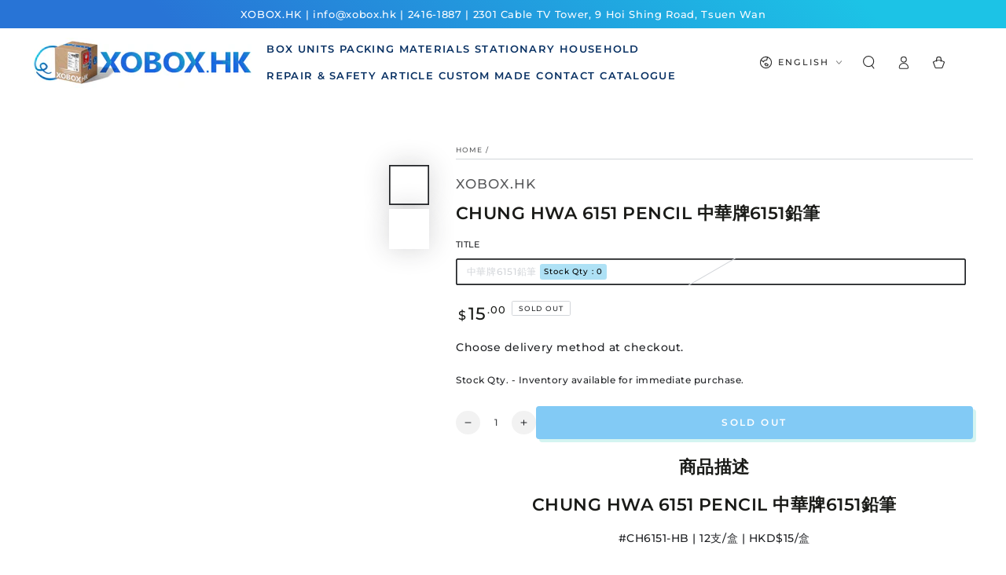

--- FILE ---
content_type: text/html; charset=utf-8
request_url: https://www.xobox.hk/en/products/chung-hwa-6151-pencil-6151
body_size: 42843
content:
<!doctype html>
<html class="no-js" lang="en-HK">
  
  <head>    
    <meta charset="utf-8">
    <meta http-equiv="X-UA-Compatible" content="IE=edge">
    <meta name="viewport" content="width=device-width,initial-scale=1">
    <meta name="theme-color" content="">
    <link rel="canonical" href="https://www.xobox.hk/en/products/chung-hwa-6151-pencil-6151">
    <link rel="preconnect" href="https://cdn.shopify.com" crossorigin><link rel="icon" type="image/png" href="//www.xobox.hk/cdn/shop/files/faviconPNG-01.png?crop=center&height=32&v=1686648744&width=32"><link rel="preconnect" href="https://fonts.shopifycdn.com" crossorigin><title>
      Chung Hwa 6151 Pencil 中華牌6151鉛筆
 &ndash; XOBOX.HK</title><meta name="description" content="Mitsubishi Super Eraser Pen UNI橡皮擦筆">

<meta property="og:site_name" content="XOBOX.HK">
<meta property="og:url" content="https://www.xobox.hk/en/products/chung-hwa-6151-pencil-6151">
<meta property="og:title" content="Chung Hwa 6151 Pencil 中華牌6151鉛筆">
<meta property="og:type" content="product">
<meta property="og:description" content="Mitsubishi Super Eraser Pen UNI橡皮擦筆"><meta property="og:image" content="http://www.xobox.hk/cdn/shop/products/CH6151-HB-01_3cc08aae-9350-4d64-938b-2629fa4b4dea.jpg?v=1679392613">
  <meta property="og:image:secure_url" content="https://www.xobox.hk/cdn/shop/products/CH6151-HB-01_3cc08aae-9350-4d64-938b-2629fa4b4dea.jpg?v=1679392613">
  <meta property="og:image:width" content="3334">
  <meta property="og:image:height" content="3334"><meta property="og:price:amount" content="15.00">
  <meta property="og:price:currency" content="HKD"><meta name="twitter:site" content="@XOBOXHK"><meta name="twitter:card" content="summary_large_image">
<meta name="twitter:title" content="Chung Hwa 6151 Pencil 中華牌6151鉛筆">
<meta name="twitter:description" content="Mitsubishi Super Eraser Pen UNI橡皮擦筆">


    <script src="//www.xobox.hk/cdn/shop/t/61/assets/vendor-v4.js" defer="defer"></script>
    <script src="//www.xobox.hk/cdn/shop/t/61/assets/global.js?v=114693984472575845971678672394" defer="defer"></script>

  <!-- Avada Email Marketing Script -->
 

<script>window.AVADA_EM_POPUP_CACHE = 1686732424835;window.AVADA_EM_PUSH_CACHE = 1686732382388;</script>









<script type="text/javascript">
  window.AVADA_EM = window.AVADA_EM || {};

  window.AVADA_EM.product = {
    id: 4327369310277,
    title: "Chung Hwa 6151 Pencil 中華牌6151鉛筆",
    variants: [{"id":31082830594117,"title":"中華牌6151鉛筆","option1":"中華牌6151鉛筆","option2":null,"option3":null,"sku":"#CH6151-HB","requires_shipping":true,"taxable":true,"featured_image":null,"available":false,"name":"Chung Hwa 6151 Pencil 中華牌6151鉛筆 - 中華牌6151鉛筆","public_title":"中華牌6151鉛筆","options":["中華牌6151鉛筆"],"price":1500,"weight":200,"compare_at_price":null,"inventory_quantity":0,"inventory_management":"shopify","inventory_policy":"deny","barcode":"6901308060038","requires_selling_plan":false,"selling_plan_allocations":[]}],
    selectedVariant: null,
    vendor: "XOBOX.HK",
    productType: "現貨產品 stock item",
    collections: ["(現貨 Stock) 文具 Stationery","(現貨)所有現貨產品 All Items in Stock","(現貨)文具用品 Stationery in Stock","XOBOX 文具 subordinate 書寫"],
    image: "https://www.xobox.hk/cdn/shop/products/CH6151-HB-01_3cc08aae-9350-4d64-938b-2629fa4b4dea_grande.jpg?v=1679392613",
    url: "https://www.xobox.hk/en/products/chung-hwa-6151-pencil-6151",
    price: 1500,
    tags: ["包裝工具 Packing Tools"],
  };
</script>


        <script>
            const date = new Date();
            window.AVADA_EM = window.AVADA_EM || {};
            window.AVADA_EM.template = "product";
            window.AVADA_EM.shopId = 'QaJ4vtseV2KcRYGHbUPV';
            window.AVADA_EM.disablePopupScript = true;
            window.AVADA_EM.disableTrackingScript = true;
            window.AVADA_EM.disablePushScript = true;
            const params = new URL(document.location).searchParams;
            if (params.get('_avde') && params.get('redirectUrl')) {
              window.location.replace(params.get('redirectUrl'));
            }
            window.AVADA_EM.isTrackingEnabled = true;
            window.AVADA_EM.cart = {"note":null,"attributes":{},"original_total_price":0,"total_price":0,"total_discount":0,"total_weight":0.0,"item_count":0,"items":[],"requires_shipping":false,"currency":"HKD","items_subtotal_price":0,"cart_level_discount_applications":[],"checkout_charge_amount":0};
        </script>
  <!-- /Avada Email Marketing Script -->

<script>window.performance && window.performance.mark && window.performance.mark('shopify.content_for_header.start');</script><meta name="google-site-verification" content="9Kb21oO7MupzdzyARdemt1Yx9842vtIDu2GXDhy8fjo">
<meta name="facebook-domain-verification" content="1yqo40oo0a3khu2n0f3iec6e185c8p">
<meta id="shopify-digital-wallet" name="shopify-digital-wallet" content="/7033035/digital_wallets/dialog">
<link rel="alternate" hreflang="x-default" href="https://www.xobox.hk/products/chung-hwa-6151-pencil-6151">
<link rel="alternate" hreflang="zh-Hant" href="https://www.xobox.hk/products/chung-hwa-6151-pencil-6151">
<link rel="alternate" hreflang="en" href="https://www.xobox.hk/en/products/chung-hwa-6151-pencil-6151">
<link rel="alternate" hreflang="zh-Hant-HK" href="https://www.xobox.hk/products/chung-hwa-6151-pencil-6151">
<link rel="alternate" type="application/json+oembed" href="https://www.xobox.hk/en/products/chung-hwa-6151-pencil-6151.oembed">
<script async="async" src="/checkouts/internal/preloads.js?locale=en-HK"></script>
<script id="shopify-features" type="application/json">{"accessToken":"7f1b18fcce2d7b32d5983852e26ad09c","betas":["rich-media-storefront-analytics"],"domain":"www.xobox.hk","predictiveSearch":false,"shopId":7033035,"locale":"en"}</script>
<script>var Shopify = Shopify || {};
Shopify.shop = "xobox.myshopify.com";
Shopify.locale = "en";
Shopify.currency = {"active":"HKD","rate":"1.0"};
Shopify.country = "HK";
Shopify.theme = {"name":"Be Yours 2023 March","id":136648130811,"schema_name":"Be Yours","schema_version":"6.8.0","theme_store_id":null,"role":"main"};
Shopify.theme.handle = "null";
Shopify.theme.style = {"id":null,"handle":null};
Shopify.cdnHost = "www.xobox.hk/cdn";
Shopify.routes = Shopify.routes || {};
Shopify.routes.root = "/en/";</script>
<script type="module">!function(o){(o.Shopify=o.Shopify||{}).modules=!0}(window);</script>
<script>!function(o){function n(){var o=[];function n(){o.push(Array.prototype.slice.apply(arguments))}return n.q=o,n}var t=o.Shopify=o.Shopify||{};t.loadFeatures=n(),t.autoloadFeatures=n()}(window);</script>
<script id="shop-js-analytics" type="application/json">{"pageType":"product"}</script>
<script defer="defer" async type="module" src="//www.xobox.hk/cdn/shopifycloud/shop-js/modules/v2/client.init-shop-cart-sync_BT-GjEfc.en.esm.js"></script>
<script defer="defer" async type="module" src="//www.xobox.hk/cdn/shopifycloud/shop-js/modules/v2/chunk.common_D58fp_Oc.esm.js"></script>
<script defer="defer" async type="module" src="//www.xobox.hk/cdn/shopifycloud/shop-js/modules/v2/chunk.modal_xMitdFEc.esm.js"></script>
<script type="module">
  await import("//www.xobox.hk/cdn/shopifycloud/shop-js/modules/v2/client.init-shop-cart-sync_BT-GjEfc.en.esm.js");
await import("//www.xobox.hk/cdn/shopifycloud/shop-js/modules/v2/chunk.common_D58fp_Oc.esm.js");
await import("//www.xobox.hk/cdn/shopifycloud/shop-js/modules/v2/chunk.modal_xMitdFEc.esm.js");

  window.Shopify.SignInWithShop?.initShopCartSync?.({"fedCMEnabled":true,"windoidEnabled":true});

</script>
<script>(function() {
  var isLoaded = false;
  function asyncLoad() {
    if (isLoaded) return;
    isLoaded = true;
    var urls = ["\/\/social-login.oxiapps.com\/api\/init?shop=xobox.myshopify.com","\/\/d1liekpayvooaz.cloudfront.net\/apps\/customizery\/customizery.js?shop=xobox.myshopify.com","https:\/\/a.mailmunch.co\/widgets\/site-745300-d82a691f6265989e77941ea61a62a6867350ec8d.js?shop=xobox.myshopify.com","https:\/\/whatschat.shopiapps.in\/script\/sp-whatsapp-app.js?version=1.0\u0026shop=xobox.myshopify.com"];
    for (var i = 0; i < urls.length; i++) {
      var s = document.createElement('script');
      s.type = 'text/javascript';
      s.async = true;
      s.src = urls[i];
      var x = document.getElementsByTagName('script')[0];
      x.parentNode.insertBefore(s, x);
    }
  };
  if(window.attachEvent) {
    window.attachEvent('onload', asyncLoad);
  } else {
    window.addEventListener('load', asyncLoad, false);
  }
})();</script>
<script id="__st">var __st={"a":7033035,"offset":28800,"reqid":"074f6c8f-9e23-4284-9a3b-7e92cf2a7684-1769123770","pageurl":"www.xobox.hk\/en\/products\/chung-hwa-6151-pencil-6151","u":"7c3cbeae1428","p":"product","rtyp":"product","rid":4327369310277};</script>
<script>window.ShopifyPaypalV4VisibilityTracking = true;</script>
<script id="captcha-bootstrap">!function(){'use strict';const t='contact',e='account',n='new_comment',o=[[t,t],['blogs',n],['comments',n],[t,'customer']],c=[[e,'customer_login'],[e,'guest_login'],[e,'recover_customer_password'],[e,'create_customer']],r=t=>t.map((([t,e])=>`form[action*='/${t}']:not([data-nocaptcha='true']) input[name='form_type'][value='${e}']`)).join(','),a=t=>()=>t?[...document.querySelectorAll(t)].map((t=>t.form)):[];function s(){const t=[...o],e=r(t);return a(e)}const i='password',u='form_key',d=['recaptcha-v3-token','g-recaptcha-response','h-captcha-response',i],f=()=>{try{return window.sessionStorage}catch{return}},m='__shopify_v',_=t=>t.elements[u];function p(t,e,n=!1){try{const o=window.sessionStorage,c=JSON.parse(o.getItem(e)),{data:r}=function(t){const{data:e,action:n}=t;return t[m]||n?{data:e,action:n}:{data:t,action:n}}(c);for(const[e,n]of Object.entries(r))t.elements[e]&&(t.elements[e].value=n);n&&o.removeItem(e)}catch(o){console.error('form repopulation failed',{error:o})}}const l='form_type',E='cptcha';function T(t){t.dataset[E]=!0}const w=window,h=w.document,L='Shopify',v='ce_forms',y='captcha';let A=!1;((t,e)=>{const n=(g='f06e6c50-85a8-45c8-87d0-21a2b65856fe',I='https://cdn.shopify.com/shopifycloud/storefront-forms-hcaptcha/ce_storefront_forms_captcha_hcaptcha.v1.5.2.iife.js',D={infoText:'Protected by hCaptcha',privacyText:'Privacy',termsText:'Terms'},(t,e,n)=>{const o=w[L][v],c=o.bindForm;if(c)return c(t,g,e,D).then(n);var r;o.q.push([[t,g,e,D],n]),r=I,A||(h.body.append(Object.assign(h.createElement('script'),{id:'captcha-provider',async:!0,src:r})),A=!0)});var g,I,D;w[L]=w[L]||{},w[L][v]=w[L][v]||{},w[L][v].q=[],w[L][y]=w[L][y]||{},w[L][y].protect=function(t,e){n(t,void 0,e),T(t)},Object.freeze(w[L][y]),function(t,e,n,w,h,L){const[v,y,A,g]=function(t,e,n){const i=e?o:[],u=t?c:[],d=[...i,...u],f=r(d),m=r(i),_=r(d.filter((([t,e])=>n.includes(e))));return[a(f),a(m),a(_),s()]}(w,h,L),I=t=>{const e=t.target;return e instanceof HTMLFormElement?e:e&&e.form},D=t=>v().includes(t);t.addEventListener('submit',(t=>{const e=I(t);if(!e)return;const n=D(e)&&!e.dataset.hcaptchaBound&&!e.dataset.recaptchaBound,o=_(e),c=g().includes(e)&&(!o||!o.value);(n||c)&&t.preventDefault(),c&&!n&&(function(t){try{if(!f())return;!function(t){const e=f();if(!e)return;const n=_(t);if(!n)return;const o=n.value;o&&e.removeItem(o)}(t);const e=Array.from(Array(32),(()=>Math.random().toString(36)[2])).join('');!function(t,e){_(t)||t.append(Object.assign(document.createElement('input'),{type:'hidden',name:u})),t.elements[u].value=e}(t,e),function(t,e){const n=f();if(!n)return;const o=[...t.querySelectorAll(`input[type='${i}']`)].map((({name:t})=>t)),c=[...d,...o],r={};for(const[a,s]of new FormData(t).entries())c.includes(a)||(r[a]=s);n.setItem(e,JSON.stringify({[m]:1,action:t.action,data:r}))}(t,e)}catch(e){console.error('failed to persist form',e)}}(e),e.submit())}));const S=(t,e)=>{t&&!t.dataset[E]&&(n(t,e.some((e=>e===t))),T(t))};for(const o of['focusin','change'])t.addEventListener(o,(t=>{const e=I(t);D(e)&&S(e,y())}));const B=e.get('form_key'),M=e.get(l),P=B&&M;t.addEventListener('DOMContentLoaded',(()=>{const t=y();if(P)for(const e of t)e.elements[l].value===M&&p(e,B);[...new Set([...A(),...v().filter((t=>'true'===t.dataset.shopifyCaptcha))])].forEach((e=>S(e,t)))}))}(h,new URLSearchParams(w.location.search),n,t,e,['guest_login'])})(!0,!0)}();</script>
<script integrity="sha256-4kQ18oKyAcykRKYeNunJcIwy7WH5gtpwJnB7kiuLZ1E=" data-source-attribution="shopify.loadfeatures" defer="defer" src="//www.xobox.hk/cdn/shopifycloud/storefront/assets/storefront/load_feature-a0a9edcb.js" crossorigin="anonymous"></script>
<script data-source-attribution="shopify.dynamic_checkout.dynamic.init">var Shopify=Shopify||{};Shopify.PaymentButton=Shopify.PaymentButton||{isStorefrontPortableWallets:!0,init:function(){window.Shopify.PaymentButton.init=function(){};var t=document.createElement("script");t.src="https://www.xobox.hk/cdn/shopifycloud/portable-wallets/latest/portable-wallets.en.js",t.type="module",document.head.appendChild(t)}};
</script>
<script data-source-attribution="shopify.dynamic_checkout.buyer_consent">
  function portableWalletsHideBuyerConsent(e){var t=document.getElementById("shopify-buyer-consent"),n=document.getElementById("shopify-subscription-policy-button");t&&n&&(t.classList.add("hidden"),t.setAttribute("aria-hidden","true"),n.removeEventListener("click",e))}function portableWalletsShowBuyerConsent(e){var t=document.getElementById("shopify-buyer-consent"),n=document.getElementById("shopify-subscription-policy-button");t&&n&&(t.classList.remove("hidden"),t.removeAttribute("aria-hidden"),n.addEventListener("click",e))}window.Shopify?.PaymentButton&&(window.Shopify.PaymentButton.hideBuyerConsent=portableWalletsHideBuyerConsent,window.Shopify.PaymentButton.showBuyerConsent=portableWalletsShowBuyerConsent);
</script>
<script data-source-attribution="shopify.dynamic_checkout.cart.bootstrap">document.addEventListener("DOMContentLoaded",(function(){function t(){return document.querySelector("shopify-accelerated-checkout-cart, shopify-accelerated-checkout")}if(t())Shopify.PaymentButton.init();else{new MutationObserver((function(e,n){t()&&(Shopify.PaymentButton.init(),n.disconnect())})).observe(document.body,{childList:!0,subtree:!0})}}));
</script>
<script id="sections-script" data-sections="header,footer" defer="defer" src="//www.xobox.hk/cdn/shop/t/61/compiled_assets/scripts.js?v=38330"></script>
<script>window.performance && window.performance.mark && window.performance.mark('shopify.content_for_header.end');</script>

<style data-shopify>@font-face {
  font-family: Montserrat;
  font-weight: 500;
  font-style: normal;
  font-display: swap;
  src: url("//www.xobox.hk/cdn/fonts/montserrat/montserrat_n5.07ef3781d9c78c8b93c98419da7ad4fbeebb6635.woff2") format("woff2"),
       url("//www.xobox.hk/cdn/fonts/montserrat/montserrat_n5.adf9b4bd8b0e4f55a0b203cdd84512667e0d5e4d.woff") format("woff");
}

  @font-face {
  font-family: Montserrat;
  font-weight: 600;
  font-style: normal;
  font-display: swap;
  src: url("//www.xobox.hk/cdn/fonts/montserrat/montserrat_n6.1326b3e84230700ef15b3a29fb520639977513e0.woff2") format("woff2"),
       url("//www.xobox.hk/cdn/fonts/montserrat/montserrat_n6.652f051080eb14192330daceed8cd53dfdc5ead9.woff") format("woff");
}

  @font-face {
  font-family: Montserrat;
  font-weight: 500;
  font-style: italic;
  font-display: swap;
  src: url("//www.xobox.hk/cdn/fonts/montserrat/montserrat_i5.d3a783eb0cc26f2fda1e99d1dfec3ebaea1dc164.woff2") format("woff2"),
       url("//www.xobox.hk/cdn/fonts/montserrat/montserrat_i5.76d414ea3d56bb79ef992a9c62dce2e9063bc062.woff") format("woff");
}

  @font-face {
  font-family: Montserrat;
  font-weight: 600;
  font-style: italic;
  font-display: swap;
  src: url("//www.xobox.hk/cdn/fonts/montserrat/montserrat_i6.e90155dd2f004112a61c0322d66d1f59dadfa84b.woff2") format("woff2"),
       url("//www.xobox.hk/cdn/fonts/montserrat/montserrat_i6.41470518d8e9d7f1bcdd29a447c2397e5393943f.woff") format("woff");
}

  @font-face {
  font-family: Montserrat;
  font-weight: 600;
  font-style: normal;
  font-display: swap;
  src: url("//www.xobox.hk/cdn/fonts/montserrat/montserrat_n6.1326b3e84230700ef15b3a29fb520639977513e0.woff2") format("woff2"),
       url("//www.xobox.hk/cdn/fonts/montserrat/montserrat_n6.652f051080eb14192330daceed8cd53dfdc5ead9.woff") format("woff");
}

  @font-face {
  font-family: Montserrat;
  font-weight: 600;
  font-style: normal;
  font-display: swap;
  src: url("//www.xobox.hk/cdn/fonts/montserrat/montserrat_n6.1326b3e84230700ef15b3a29fb520639977513e0.woff2") format("woff2"),
       url("//www.xobox.hk/cdn/fonts/montserrat/montserrat_n6.652f051080eb14192330daceed8cd53dfdc5ead9.woff") format("woff");
}


  :root {
    --be-yours-version: "6.8.0";
    --font-body-family: Montserrat, sans-serif;
    --font-body-style: normal;
    --font-body-weight: 500;

    --font-heading-family: Montserrat, sans-serif;
    --font-heading-style: normal;
    --font-heading-weight: 600;

    --font-body-scale: 0.85;
    --font-heading-scale: 0.9411764705882353;

    --font-navigation-family: var(--font-body-family);
    --font-navigation-size: 13px;
    --font-navigation-weight: var(--font-body-weight);
    --font-button-family: var(--font-body-family);
    --font-button-size: 12px;
    --font-button-baseline: 0rem;
    --font-price-family: var(--font-body-family);
    --font-price-scale: var(--font-body-scale);

    --color-base-text: 33, 35, 38;
    --color-base-background: 255, 255, 255;
    --color-base-solid-button-labels: 255, 255, 255;
    --color-base-outline-button-labels: 26, 27, 24;
    --color-base-accent: 5, 148, 235;
    --color-base-heading: 26, 27, 24;
    --color-base-border: 210, 213, 217;
    --color-placeholder: 243, 251, 255;
    --color-overlay: 33, 35, 38;
    --color-keyboard-focus: 135, 173, 245;
    --color-shadow: 168, 232, 226;
    --shadow-opacity: 1;

    --color-background-dark: 235, 235, 235;
    --color-price: #1a1b18;
    --color-sale-price: #d72c0d;
    --color-reviews: #ffb503;
    --color-critical: #d72c0d;
    --color-success: #008060;

    --payment-terms-background-color: #ffffff;
    --page-width: 160rem;
    --page-width-margin: 0rem;

    --card-color-scheme: var(--color-placeholder);
    --card-text-alignment: center;
    --card-flex-alignment: center;
    --card-image-padding: 0px;
    --card-border-width: 0px;
    --card-radius: 4px;
    --card-shadow-horizontal-offset: 0px;
    --card-shadow-vertical-offset: 0px;
    
    --button-radius: 4px;
    --button-border-width: 4px;
    --button-shadow-horizontal-offset: 4px;
    --button-shadow-vertical-offset: 4px;

    --spacing-sections-desktop: 0px;
    --spacing-sections-mobile: 0px;
  }

  *,
  *::before,
  *::after {
    box-sizing: inherit;
  }

  html {
    box-sizing: border-box;
    font-size: calc(var(--font-body-scale) * 62.5%);
    height: 100%;
  }

  body {
    min-height: 100%;
    margin: 0;
    font-size: 1.5rem;
    letter-spacing: 0.06rem;
    line-height: calc(1 + 0.8 / var(--font-body-scale));
    font-family: var(--font-body-family);
    font-style: var(--font-body-style);
    font-weight: var(--font-body-weight);
  }

  @media screen and (min-width: 750px) {
    body {
      font-size: 1.6rem;
    }
  }</style><link href="//www.xobox.hk/cdn/shop/t/61/assets/base.css?v=173136516551230930521689049747" rel="stylesheet" type="text/css" media="all" /><link rel="preload" as="font" href="//www.xobox.hk/cdn/fonts/montserrat/montserrat_n5.07ef3781d9c78c8b93c98419da7ad4fbeebb6635.woff2" type="font/woff2" crossorigin><link rel="preload" as="font" href="//www.xobox.hk/cdn/fonts/montserrat/montserrat_n6.1326b3e84230700ef15b3a29fb520639977513e0.woff2" type="font/woff2" crossorigin><link rel="stylesheet" href="//www.xobox.hk/cdn/shop/t/61/assets/component-predictive-search.css?v=73479250837094754801678672394" media="print" onload="this.media='all'"><link rel="stylesheet" href="//www.xobox.hk/cdn/shop/t/61/assets/component-color-swatches.css?v=128638073195889574301678672393" media="print" onload="this.media='all'"><script>document.documentElement.className = document.documentElement.className.replace('no-js', 'js');</script>

    <!-- Google Tag Manager -->
    <script>(function(w,d,s,l,i){w[l]=w[l]||[];w[l].push({'gtm.start':
    new Date().getTime(),event:'gtm.js'});var f=d.getElementsByTagName(s)[0],
    j=d.createElement(s),dl=l!='dataLayer'?'&l='+l:'';j.async=true;j.src=
    'https://www.googletagmanager.com/gtm.js?id='+i+dl;f.parentNode.insertBefore(j,f);
    })(window,document,'script','dataLayer','GTM-5ZRSHJQ');</script>
    <!-- End Google Tag Manager -->

  <!-- BEGIN app block: shopify://apps/also-bought/blocks/app-embed-block/b94b27b4-738d-4d92-9e60-43c22d1da3f2 --><script>
    window.codeblackbelt = window.codeblackbelt || {};
    window.codeblackbelt.shop = window.codeblackbelt.shop || 'xobox.myshopify.com';
    
        window.codeblackbelt.productId = 4327369310277;</script><script src="//cdn.codeblackbelt.com/widgets/also-bought/main.min.js?version=2026012307+0800" async></script>
<!-- END app block --><link href="https://monorail-edge.shopifysvc.com" rel="dns-prefetch">
<script>(function(){if ("sendBeacon" in navigator && "performance" in window) {try {var session_token_from_headers = performance.getEntriesByType('navigation')[0].serverTiming.find(x => x.name == '_s').description;} catch {var session_token_from_headers = undefined;}var session_cookie_matches = document.cookie.match(/_shopify_s=([^;]*)/);var session_token_from_cookie = session_cookie_matches && session_cookie_matches.length === 2 ? session_cookie_matches[1] : "";var session_token = session_token_from_headers || session_token_from_cookie || "";function handle_abandonment_event(e) {var entries = performance.getEntries().filter(function(entry) {return /monorail-edge.shopifysvc.com/.test(entry.name);});if (!window.abandonment_tracked && entries.length === 0) {window.abandonment_tracked = true;var currentMs = Date.now();var navigation_start = performance.timing.navigationStart;var payload = {shop_id: 7033035,url: window.location.href,navigation_start,duration: currentMs - navigation_start,session_token,page_type: "product"};window.navigator.sendBeacon("https://monorail-edge.shopifysvc.com/v1/produce", JSON.stringify({schema_id: "online_store_buyer_site_abandonment/1.1",payload: payload,metadata: {event_created_at_ms: currentMs,event_sent_at_ms: currentMs}}));}}window.addEventListener('pagehide', handle_abandonment_event);}}());</script>
<script id="web-pixels-manager-setup">(function e(e,d,r,n,o){if(void 0===o&&(o={}),!Boolean(null===(a=null===(i=window.Shopify)||void 0===i?void 0:i.analytics)||void 0===a?void 0:a.replayQueue)){var i,a;window.Shopify=window.Shopify||{};var t=window.Shopify;t.analytics=t.analytics||{};var s=t.analytics;s.replayQueue=[],s.publish=function(e,d,r){return s.replayQueue.push([e,d,r]),!0};try{self.performance.mark("wpm:start")}catch(e){}var l=function(){var e={modern:/Edge?\/(1{2}[4-9]|1[2-9]\d|[2-9]\d{2}|\d{4,})\.\d+(\.\d+|)|Firefox\/(1{2}[4-9]|1[2-9]\d|[2-9]\d{2}|\d{4,})\.\d+(\.\d+|)|Chrom(ium|e)\/(9{2}|\d{3,})\.\d+(\.\d+|)|(Maci|X1{2}).+ Version\/(15\.\d+|(1[6-9]|[2-9]\d|\d{3,})\.\d+)([,.]\d+|)( \(\w+\)|)( Mobile\/\w+|) Safari\/|Chrome.+OPR\/(9{2}|\d{3,})\.\d+\.\d+|(CPU[ +]OS|iPhone[ +]OS|CPU[ +]iPhone|CPU IPhone OS|CPU iPad OS)[ +]+(15[._]\d+|(1[6-9]|[2-9]\d|\d{3,})[._]\d+)([._]\d+|)|Android:?[ /-](13[3-9]|1[4-9]\d|[2-9]\d{2}|\d{4,})(\.\d+|)(\.\d+|)|Android.+Firefox\/(13[5-9]|1[4-9]\d|[2-9]\d{2}|\d{4,})\.\d+(\.\d+|)|Android.+Chrom(ium|e)\/(13[3-9]|1[4-9]\d|[2-9]\d{2}|\d{4,})\.\d+(\.\d+|)|SamsungBrowser\/([2-9]\d|\d{3,})\.\d+/,legacy:/Edge?\/(1[6-9]|[2-9]\d|\d{3,})\.\d+(\.\d+|)|Firefox\/(5[4-9]|[6-9]\d|\d{3,})\.\d+(\.\d+|)|Chrom(ium|e)\/(5[1-9]|[6-9]\d|\d{3,})\.\d+(\.\d+|)([\d.]+$|.*Safari\/(?![\d.]+ Edge\/[\d.]+$))|(Maci|X1{2}).+ Version\/(10\.\d+|(1[1-9]|[2-9]\d|\d{3,})\.\d+)([,.]\d+|)( \(\w+\)|)( Mobile\/\w+|) Safari\/|Chrome.+OPR\/(3[89]|[4-9]\d|\d{3,})\.\d+\.\d+|(CPU[ +]OS|iPhone[ +]OS|CPU[ +]iPhone|CPU IPhone OS|CPU iPad OS)[ +]+(10[._]\d+|(1[1-9]|[2-9]\d|\d{3,})[._]\d+)([._]\d+|)|Android:?[ /-](13[3-9]|1[4-9]\d|[2-9]\d{2}|\d{4,})(\.\d+|)(\.\d+|)|Mobile Safari.+OPR\/([89]\d|\d{3,})\.\d+\.\d+|Android.+Firefox\/(13[5-9]|1[4-9]\d|[2-9]\d{2}|\d{4,})\.\d+(\.\d+|)|Android.+Chrom(ium|e)\/(13[3-9]|1[4-9]\d|[2-9]\d{2}|\d{4,})\.\d+(\.\d+|)|Android.+(UC? ?Browser|UCWEB|U3)[ /]?(15\.([5-9]|\d{2,})|(1[6-9]|[2-9]\d|\d{3,})\.\d+)\.\d+|SamsungBrowser\/(5\.\d+|([6-9]|\d{2,})\.\d+)|Android.+MQ{2}Browser\/(14(\.(9|\d{2,})|)|(1[5-9]|[2-9]\d|\d{3,})(\.\d+|))(\.\d+|)|K[Aa][Ii]OS\/(3\.\d+|([4-9]|\d{2,})\.\d+)(\.\d+|)/},d=e.modern,r=e.legacy,n=navigator.userAgent;return n.match(d)?"modern":n.match(r)?"legacy":"unknown"}(),u="modern"===l?"modern":"legacy",c=(null!=n?n:{modern:"",legacy:""})[u],f=function(e){return[e.baseUrl,"/wpm","/b",e.hashVersion,"modern"===e.buildTarget?"m":"l",".js"].join("")}({baseUrl:d,hashVersion:r,buildTarget:u}),m=function(e){var d=e.version,r=e.bundleTarget,n=e.surface,o=e.pageUrl,i=e.monorailEndpoint;return{emit:function(e){var a=e.status,t=e.errorMsg,s=(new Date).getTime(),l=JSON.stringify({metadata:{event_sent_at_ms:s},events:[{schema_id:"web_pixels_manager_load/3.1",payload:{version:d,bundle_target:r,page_url:o,status:a,surface:n,error_msg:t},metadata:{event_created_at_ms:s}}]});if(!i)return console&&console.warn&&console.warn("[Web Pixels Manager] No Monorail endpoint provided, skipping logging."),!1;try{return self.navigator.sendBeacon.bind(self.navigator)(i,l)}catch(e){}var u=new XMLHttpRequest;try{return u.open("POST",i,!0),u.setRequestHeader("Content-Type","text/plain"),u.send(l),!0}catch(e){return console&&console.warn&&console.warn("[Web Pixels Manager] Got an unhandled error while logging to Monorail."),!1}}}}({version:r,bundleTarget:l,surface:e.surface,pageUrl:self.location.href,monorailEndpoint:e.monorailEndpoint});try{o.browserTarget=l,function(e){var d=e.src,r=e.async,n=void 0===r||r,o=e.onload,i=e.onerror,a=e.sri,t=e.scriptDataAttributes,s=void 0===t?{}:t,l=document.createElement("script"),u=document.querySelector("head"),c=document.querySelector("body");if(l.async=n,l.src=d,a&&(l.integrity=a,l.crossOrigin="anonymous"),s)for(var f in s)if(Object.prototype.hasOwnProperty.call(s,f))try{l.dataset[f]=s[f]}catch(e){}if(o&&l.addEventListener("load",o),i&&l.addEventListener("error",i),u)u.appendChild(l);else{if(!c)throw new Error("Did not find a head or body element to append the script");c.appendChild(l)}}({src:f,async:!0,onload:function(){if(!function(){var e,d;return Boolean(null===(d=null===(e=window.Shopify)||void 0===e?void 0:e.analytics)||void 0===d?void 0:d.initialized)}()){var d=window.webPixelsManager.init(e)||void 0;if(d){var r=window.Shopify.analytics;r.replayQueue.forEach((function(e){var r=e[0],n=e[1],o=e[2];d.publishCustomEvent(r,n,o)})),r.replayQueue=[],r.publish=d.publishCustomEvent,r.visitor=d.visitor,r.initialized=!0}}},onerror:function(){return m.emit({status:"failed",errorMsg:"".concat(f," has failed to load")})},sri:function(e){var d=/^sha384-[A-Za-z0-9+/=]+$/;return"string"==typeof e&&d.test(e)}(c)?c:"",scriptDataAttributes:o}),m.emit({status:"loading"})}catch(e){m.emit({status:"failed",errorMsg:(null==e?void 0:e.message)||"Unknown error"})}}})({shopId: 7033035,storefrontBaseUrl: "https://www.xobox.hk",extensionsBaseUrl: "https://extensions.shopifycdn.com/cdn/shopifycloud/web-pixels-manager",monorailEndpoint: "https://monorail-edge.shopifysvc.com/unstable/produce_batch",surface: "storefront-renderer",enabledBetaFlags: ["2dca8a86"],webPixelsConfigList: [{"id":"471236859","configuration":"{\"config\":\"{\\\"google_tag_ids\\\":[\\\"G-7BDFXVGYZC\\\",\\\"AW-1064672568\\\",\\\"GT-NBQQMBL\\\"],\\\"target_country\\\":\\\"HK\\\",\\\"gtag_events\\\":[{\\\"type\\\":\\\"begin_checkout\\\",\\\"action_label\\\":[\\\"G-7BDFXVGYZC\\\",\\\"AW-1064672568\\\/qjzOCOrYm8QBELi61vsD\\\"]},{\\\"type\\\":\\\"search\\\",\\\"action_label\\\":[\\\"G-7BDFXVGYZC\\\",\\\"AW-1064672568\\\/k21SCO3Ym8QBELi61vsD\\\"]},{\\\"type\\\":\\\"view_item\\\",\\\"action_label\\\":[\\\"G-7BDFXVGYZC\\\",\\\"AW-1064672568\\\/y4j1COTYm8QBELi61vsD\\\",\\\"MC-FVBGFLJ16H\\\"]},{\\\"type\\\":\\\"purchase\\\",\\\"action_label\\\":[\\\"G-7BDFXVGYZC\\\",\\\"AW-1064672568\\\/JM0yCOHYm8QBELi61vsD\\\",\\\"MC-FVBGFLJ16H\\\",\\\"AW-1064672568\\\/ASlwCJiz2sIbELi61vsD\\\"]},{\\\"type\\\":\\\"page_view\\\",\\\"action_label\\\":[\\\"G-7BDFXVGYZC\\\",\\\"AW-1064672568\\\/GK1gCN7Ym8QBELi61vsD\\\",\\\"MC-FVBGFLJ16H\\\"]},{\\\"type\\\":\\\"add_payment_info\\\",\\\"action_label\\\":[\\\"G-7BDFXVGYZC\\\",\\\"AW-1064672568\\\/dhNWCPDYm8QBELi61vsD\\\"]},{\\\"type\\\":\\\"add_to_cart\\\",\\\"action_label\\\":[\\\"G-7BDFXVGYZC\\\",\\\"AW-1064672568\\\/CbPKCOfYm8QBELi61vsD\\\"]}],\\\"enable_monitoring_mode\\\":false}\"}","eventPayloadVersion":"v1","runtimeContext":"OPEN","scriptVersion":"b2a88bafab3e21179ed38636efcd8a93","type":"APP","apiClientId":1780363,"privacyPurposes":[],"dataSharingAdjustments":{"protectedCustomerApprovalScopes":["read_customer_address","read_customer_email","read_customer_name","read_customer_personal_data","read_customer_phone"]}},{"id":"209387771","configuration":"{\"pixel_id\":\"1822205508068702\",\"pixel_type\":\"facebook_pixel\",\"metaapp_system_user_token\":\"-\"}","eventPayloadVersion":"v1","runtimeContext":"OPEN","scriptVersion":"ca16bc87fe92b6042fbaa3acc2fbdaa6","type":"APP","apiClientId":2329312,"privacyPurposes":["ANALYTICS","MARKETING","SALE_OF_DATA"],"dataSharingAdjustments":{"protectedCustomerApprovalScopes":["read_customer_address","read_customer_email","read_customer_name","read_customer_personal_data","read_customer_phone"]}},{"id":"shopify-app-pixel","configuration":"{}","eventPayloadVersion":"v1","runtimeContext":"STRICT","scriptVersion":"0450","apiClientId":"shopify-pixel","type":"APP","privacyPurposes":["ANALYTICS","MARKETING"]},{"id":"shopify-custom-pixel","eventPayloadVersion":"v1","runtimeContext":"LAX","scriptVersion":"0450","apiClientId":"shopify-pixel","type":"CUSTOM","privacyPurposes":["ANALYTICS","MARKETING"]}],isMerchantRequest: false,initData: {"shop":{"name":"XOBOX.HK","paymentSettings":{"currencyCode":"HKD"},"myshopifyDomain":"xobox.myshopify.com","countryCode":"HK","storefrontUrl":"https:\/\/www.xobox.hk\/en"},"customer":null,"cart":null,"checkout":null,"productVariants":[{"price":{"amount":15.0,"currencyCode":"HKD"},"product":{"title":"Chung Hwa 6151 Pencil 中華牌6151鉛筆","vendor":"XOBOX.HK","id":"4327369310277","untranslatedTitle":"Chung Hwa 6151 Pencil 中華牌6151鉛筆","url":"\/en\/products\/chung-hwa-6151-pencil-6151","type":"現貨產品 stock item"},"id":"31082830594117","image":{"src":"\/\/www.xobox.hk\/cdn\/shop\/products\/CH6151-HB-01_3cc08aae-9350-4d64-938b-2629fa4b4dea.jpg?v=1679392613"},"sku":"#CH6151-HB","title":"中華牌6151鉛筆","untranslatedTitle":"中華牌6151鉛筆"}],"purchasingCompany":null},},"https://www.xobox.hk/cdn","fcfee988w5aeb613cpc8e4bc33m6693e112",{"modern":"","legacy":""},{"shopId":"7033035","storefrontBaseUrl":"https:\/\/www.xobox.hk","extensionBaseUrl":"https:\/\/extensions.shopifycdn.com\/cdn\/shopifycloud\/web-pixels-manager","surface":"storefront-renderer","enabledBetaFlags":"[\"2dca8a86\"]","isMerchantRequest":"false","hashVersion":"fcfee988w5aeb613cpc8e4bc33m6693e112","publish":"custom","events":"[[\"page_viewed\",{}],[\"product_viewed\",{\"productVariant\":{\"price\":{\"amount\":15.0,\"currencyCode\":\"HKD\"},\"product\":{\"title\":\"Chung Hwa 6151 Pencil 中華牌6151鉛筆\",\"vendor\":\"XOBOX.HK\",\"id\":\"4327369310277\",\"untranslatedTitle\":\"Chung Hwa 6151 Pencil 中華牌6151鉛筆\",\"url\":\"\/en\/products\/chung-hwa-6151-pencil-6151\",\"type\":\"現貨產品 stock item\"},\"id\":\"31082830594117\",\"image\":{\"src\":\"\/\/www.xobox.hk\/cdn\/shop\/products\/CH6151-HB-01_3cc08aae-9350-4d64-938b-2629fa4b4dea.jpg?v=1679392613\"},\"sku\":\"#CH6151-HB\",\"title\":\"中華牌6151鉛筆\",\"untranslatedTitle\":\"中華牌6151鉛筆\"}}]]"});</script><script>
  window.ShopifyAnalytics = window.ShopifyAnalytics || {};
  window.ShopifyAnalytics.meta = window.ShopifyAnalytics.meta || {};
  window.ShopifyAnalytics.meta.currency = 'HKD';
  var meta = {"product":{"id":4327369310277,"gid":"gid:\/\/shopify\/Product\/4327369310277","vendor":"XOBOX.HK","type":"現貨產品 stock item","handle":"chung-hwa-6151-pencil-6151","variants":[{"id":31082830594117,"price":1500,"name":"Chung Hwa 6151 Pencil 中華牌6151鉛筆 - 中華牌6151鉛筆","public_title":"中華牌6151鉛筆","sku":"#CH6151-HB"}],"remote":false},"page":{"pageType":"product","resourceType":"product","resourceId":4327369310277,"requestId":"074f6c8f-9e23-4284-9a3b-7e92cf2a7684-1769123770"}};
  for (var attr in meta) {
    window.ShopifyAnalytics.meta[attr] = meta[attr];
  }
</script>
<script class="analytics">
  (function () {
    var customDocumentWrite = function(content) {
      var jquery = null;

      if (window.jQuery) {
        jquery = window.jQuery;
      } else if (window.Checkout && window.Checkout.$) {
        jquery = window.Checkout.$;
      }

      if (jquery) {
        jquery('body').append(content);
      }
    };

    var hasLoggedConversion = function(token) {
      if (token) {
        return document.cookie.indexOf('loggedConversion=' + token) !== -1;
      }
      return false;
    }

    var setCookieIfConversion = function(token) {
      if (token) {
        var twoMonthsFromNow = new Date(Date.now());
        twoMonthsFromNow.setMonth(twoMonthsFromNow.getMonth() + 2);

        document.cookie = 'loggedConversion=' + token + '; expires=' + twoMonthsFromNow;
      }
    }

    var trekkie = window.ShopifyAnalytics.lib = window.trekkie = window.trekkie || [];
    if (trekkie.integrations) {
      return;
    }
    trekkie.methods = [
      'identify',
      'page',
      'ready',
      'track',
      'trackForm',
      'trackLink'
    ];
    trekkie.factory = function(method) {
      return function() {
        var args = Array.prototype.slice.call(arguments);
        args.unshift(method);
        trekkie.push(args);
        return trekkie;
      };
    };
    for (var i = 0; i < trekkie.methods.length; i++) {
      var key = trekkie.methods[i];
      trekkie[key] = trekkie.factory(key);
    }
    trekkie.load = function(config) {
      trekkie.config = config || {};
      trekkie.config.initialDocumentCookie = document.cookie;
      var first = document.getElementsByTagName('script')[0];
      var script = document.createElement('script');
      script.type = 'text/javascript';
      script.onerror = function(e) {
        var scriptFallback = document.createElement('script');
        scriptFallback.type = 'text/javascript';
        scriptFallback.onerror = function(error) {
                var Monorail = {
      produce: function produce(monorailDomain, schemaId, payload) {
        var currentMs = new Date().getTime();
        var event = {
          schema_id: schemaId,
          payload: payload,
          metadata: {
            event_created_at_ms: currentMs,
            event_sent_at_ms: currentMs
          }
        };
        return Monorail.sendRequest("https://" + monorailDomain + "/v1/produce", JSON.stringify(event));
      },
      sendRequest: function sendRequest(endpointUrl, payload) {
        // Try the sendBeacon API
        if (window && window.navigator && typeof window.navigator.sendBeacon === 'function' && typeof window.Blob === 'function' && !Monorail.isIos12()) {
          var blobData = new window.Blob([payload], {
            type: 'text/plain'
          });

          if (window.navigator.sendBeacon(endpointUrl, blobData)) {
            return true;
          } // sendBeacon was not successful

        } // XHR beacon

        var xhr = new XMLHttpRequest();

        try {
          xhr.open('POST', endpointUrl);
          xhr.setRequestHeader('Content-Type', 'text/plain');
          xhr.send(payload);
        } catch (e) {
          console.log(e);
        }

        return false;
      },
      isIos12: function isIos12() {
        return window.navigator.userAgent.lastIndexOf('iPhone; CPU iPhone OS 12_') !== -1 || window.navigator.userAgent.lastIndexOf('iPad; CPU OS 12_') !== -1;
      }
    };
    Monorail.produce('monorail-edge.shopifysvc.com',
      'trekkie_storefront_load_errors/1.1',
      {shop_id: 7033035,
      theme_id: 136648130811,
      app_name: "storefront",
      context_url: window.location.href,
      source_url: "//www.xobox.hk/cdn/s/trekkie.storefront.8d95595f799fbf7e1d32231b9a28fd43b70c67d3.min.js"});

        };
        scriptFallback.async = true;
        scriptFallback.src = '//www.xobox.hk/cdn/s/trekkie.storefront.8d95595f799fbf7e1d32231b9a28fd43b70c67d3.min.js';
        first.parentNode.insertBefore(scriptFallback, first);
      };
      script.async = true;
      script.src = '//www.xobox.hk/cdn/s/trekkie.storefront.8d95595f799fbf7e1d32231b9a28fd43b70c67d3.min.js';
      first.parentNode.insertBefore(script, first);
    };
    trekkie.load(
      {"Trekkie":{"appName":"storefront","development":false,"defaultAttributes":{"shopId":7033035,"isMerchantRequest":null,"themeId":136648130811,"themeCityHash":"3082033711536306366","contentLanguage":"en","currency":"HKD","eventMetadataId":"9e83fe03-69a9-4437-9e8f-ed4efa9daf38"},"isServerSideCookieWritingEnabled":true,"monorailRegion":"shop_domain","enabledBetaFlags":["65f19447"]},"Session Attribution":{},"S2S":{"facebookCapiEnabled":false,"source":"trekkie-storefront-renderer","apiClientId":580111}}
    );

    var loaded = false;
    trekkie.ready(function() {
      if (loaded) return;
      loaded = true;

      window.ShopifyAnalytics.lib = window.trekkie;

      var originalDocumentWrite = document.write;
      document.write = customDocumentWrite;
      try { window.ShopifyAnalytics.merchantGoogleAnalytics.call(this); } catch(error) {};
      document.write = originalDocumentWrite;

      window.ShopifyAnalytics.lib.page(null,{"pageType":"product","resourceType":"product","resourceId":4327369310277,"requestId":"074f6c8f-9e23-4284-9a3b-7e92cf2a7684-1769123770","shopifyEmitted":true});

      var match = window.location.pathname.match(/checkouts\/(.+)\/(thank_you|post_purchase)/)
      var token = match? match[1]: undefined;
      if (!hasLoggedConversion(token)) {
        setCookieIfConversion(token);
        window.ShopifyAnalytics.lib.track("Viewed Product",{"currency":"HKD","variantId":31082830594117,"productId":4327369310277,"productGid":"gid:\/\/shopify\/Product\/4327369310277","name":"Chung Hwa 6151 Pencil 中華牌6151鉛筆 - 中華牌6151鉛筆","price":"15.00","sku":"#CH6151-HB","brand":"XOBOX.HK","variant":"中華牌6151鉛筆","category":"現貨產品 stock item","nonInteraction":true,"remote":false},undefined,undefined,{"shopifyEmitted":true});
      window.ShopifyAnalytics.lib.track("monorail:\/\/trekkie_storefront_viewed_product\/1.1",{"currency":"HKD","variantId":31082830594117,"productId":4327369310277,"productGid":"gid:\/\/shopify\/Product\/4327369310277","name":"Chung Hwa 6151 Pencil 中華牌6151鉛筆 - 中華牌6151鉛筆","price":"15.00","sku":"#CH6151-HB","brand":"XOBOX.HK","variant":"中華牌6151鉛筆","category":"現貨產品 stock item","nonInteraction":true,"remote":false,"referer":"https:\/\/www.xobox.hk\/en\/products\/chung-hwa-6151-pencil-6151"});
      }
    });


        var eventsListenerScript = document.createElement('script');
        eventsListenerScript.async = true;
        eventsListenerScript.src = "//www.xobox.hk/cdn/shopifycloud/storefront/assets/shop_events_listener-3da45d37.js";
        document.getElementsByTagName('head')[0].appendChild(eventsListenerScript);

})();</script>
  <script>
  if (!window.ga || (window.ga && typeof window.ga !== 'function')) {
    window.ga = function ga() {
      (window.ga.q = window.ga.q || []).push(arguments);
      if (window.Shopify && window.Shopify.analytics && typeof window.Shopify.analytics.publish === 'function') {
        window.Shopify.analytics.publish("ga_stub_called", {}, {sendTo: "google_osp_migration"});
      }
      console.error("Shopify's Google Analytics stub called with:", Array.from(arguments), "\nSee https://help.shopify.com/manual/promoting-marketing/pixels/pixel-migration#google for more information.");
    };
    if (window.Shopify && window.Shopify.analytics && typeof window.Shopify.analytics.publish === 'function') {
      window.Shopify.analytics.publish("ga_stub_initialized", {}, {sendTo: "google_osp_migration"});
    }
  }
</script>
<script
  defer
  src="https://www.xobox.hk/cdn/shopifycloud/perf-kit/shopify-perf-kit-3.0.4.min.js"
  data-application="storefront-renderer"
  data-shop-id="7033035"
  data-render-region="gcp-us-central1"
  data-page-type="product"
  data-theme-instance-id="136648130811"
  data-theme-name="Be Yours"
  data-theme-version="6.8.0"
  data-monorail-region="shop_domain"
  data-resource-timing-sampling-rate="10"
  data-shs="true"
  data-shs-beacon="true"
  data-shs-export-with-fetch="true"
  data-shs-logs-sample-rate="1"
  data-shs-beacon-endpoint="https://www.xobox.hk/api/collect"
></script>
</head>
    
  <body class="template-product" data-animate-image data-lazy-image data-heading-capitalize data-heading-center data-price-superscript data-button-round>
    <!-- Google Tag Manager (noscript) -->
    <noscript><iframe src="https://www.googletagmanager.com/ns.html?id=GTM-5ZRSHJQ"
    height="0" width="0" style="display:none;visibility:hidden"></iframe></noscript>
    <!-- End Google Tag Manager (noscript) -->

    <!-- Top Notification by Seanz -->
    <style>
      .movedown {
        margin-top: 46px;
      }
      .sticky-movedown {
        transform: translateY(46px);
      }
      .overlay {
            display: none;position: fixed;top: 0;left: 0;width: 100%;height: 100%;background-color: rgba(0, 0, 0, 0.5);z-index: 1000;
        }
        .popup {
            position: fixed;top: 50%;left: 50%;transform: translate(-50%, -50%);background-color: white;padding: 20px;border-radius: 5px;box-shadow: 0 2px 10px rgba(0, 0, 0, 0.2);width: 90%;max-width: 400px;
        }
        .close-btn {
            float: right;cursor: pointer;font-size: 24px;
        }
        #topNotification {
          display: none; position: fixed; top: 0; left: 0; width: 100%; background-color: #f8d7da; color: #721c24; text-align: center; padding: 10px; cursor: pointer; z-index: 1001;
        }
        @media (max-width: 600px) {
            .popup {width: 95%;padding: 15px;}
            h2 {font-size: 1.2em;}
            p {font-size: 0.9em;}
        }
    </style>
    <div id="topNotification"></div>
    <div id="holidayOverlay" class="overlay">
        <div class="popup">
            <span class="close-btn" onclick="closePopup()">&times;</span>
            <h2 id="msg_title"></h2><div id="msg_ctx"></div>
        </div>
    </div>
    <script>
      const topNotification2 = {
        startDate : '2025-04-03', // 開始顯示的日期  
        endDate: '2025-04-04', // 結束顯示的日期
        lang: 'zh-TW',
        "en-HK": {          
          title: "Special Business Hours",
          msg: {
            "title": "Special Business Hours",
            "ctx": [
              //"Operating and Pick-up Hours: 9:00 - 16:00 / Closed after 16:00",
              //"Gogovan order cutoff time is 14:00",
              //"Regular business hours will resume on Jan 2nd 2025"
              "- 04/04/2025 Closed",
              //"- 28/01/2025 - 02/02/2025<br>Closed during Chinese New Year",
              "- Open on 05/04/2025"
            ]
          }
        },
        "zh-TW": {
          title: "特別營業時間",
          msg: {
            "title": "特別營業時間",
            "ctx": [
              //"營業及取貨時間: 9:00 - 16:00 / 16:00後休息",
              //"Gogovan截單時間為14:00",
              //"2025年1月2日回復正常營業時間"
              "- 2025年4月4日 全日休息",
              //"- 2025年1月28日 至 2025年2月2日<br>農曆新年期間暫停營業",
              "- 2025年4月5日照常營業"
            ]
          }
        }
      };
      var topNotification = {};
      function getNotifCtx(fn=null) {
        fetch('//glpopsys.com/xobox/data/notification.json')
        .then(res => res.json())
        .then((res) => {
          topNotification = res;
          toggleNotificationBar();
          if (fn) fn();
        });
      }
        function isWithinDisplayPeriod() {
          const now = new Date();
          const startDate = new Date(topNotification.startDate);
          const endDate = new Date(topNotification.endDate);
          return now >= startDate && now <= endDate;
        }
      
        function showPopup() {
            if (isWithinDisplayPeriod()) document.getElementById('holidayOverlay').style.display = 'block';
        }

        function closePopup() {
            document.getElementById('holidayOverlay').style.display = 'none';
        }

        function toggleNotificationBar() {
          const disp = (isWithinDisplayPeriod()) ? 'block' : 'none';
          if (disp === 'none') {
            localStorage.removeItem('holidayPopupShown');
          } else {            
              document.body.classList.add("movedown");
              
              window.addEventListener("scroll", function(){
                let stickyHeader = document.getElementsByTagName("sticky-header")[0];
                if(window.scrollY==0){
                  stickyHeader.classList.remove("sticky-movedown");
                } else {
                  stickyHeader.classList.add("sticky-movedown");
                }
              });
            
              topNotification.lang = document.getElementsByTagName('html')[0].getAttribute('lang');
              const lang = topNotification.lang ?? 'zh-TW';
              document.getElementById('topNotification').innerHTML = topNotification[lang].title;
              document.getElementById('msg_title').innerHTML = topNotification[lang].msg.title;
              document.getElementById('msg_ctx').innerHTML = topNotification[lang].msg.ctx.reduce((ctx, ln) => ctx + `<p>${ln}</p>`, '');            
          }
          document.getElementById('topNotification').style.display = disp;
        }
      
        document.getElementById('topNotification').addEventListener('click', showPopup);
    
        window.onload = function() {
            //toggleNotificationBar();
            getNotifCtx(function() {
              if (isWithinDisplayPeriod() && !localStorage.getItem('holidayPopupShown')) {
                  showPopup();
                  localStorage.setItem('holidayPopupShown', 'true');
              }
            });
        };
      
        setInterval(toggleNotificationBar, 24 * 60 * 60 * 1000);
    </script>
    <!-- End Top Notification by Seanz -->
    
    <a class="skip-to-content-link button button--small visually-hidden" href="#MainContent">
      Skip to content
    </a>

    <style type="text/css">.no-js .transition-cover{display:none}.transition-cover{display:flex;align-items:center;justify-content:center;position:fixed;top:0;left:0;height:100vh;width:100vw;background-color:rgb(var(--color-background));z-index:1000;pointer-events:none;transition-property:opacity,visibility;transition-duration:var(--duration-default);transition-timing-function:ease}.loading-bar{width:13rem;height:.2rem;border-radius:.2rem;background-color:rgb(var(--color-background-dark));position:relative;overflow:hidden}.loading-bar::after{content:"";height:100%;width:6.8rem;position:absolute;transform:translate(-3.4rem);background-color:rgb(var(--color-base-text));border-radius:.2rem;animation:initial-loading 1.5s ease infinite}@keyframes initial-loading{0%{transform:translate(-3.4rem)}50%{transform:translate(9.6rem)}to{transform:translate(-3.4rem)}}.loaded .transition-cover{opacity:0;visibility:hidden}.unloading .transition-cover{opacity:1;visibility:visible}.unloading.loaded .loading-bar{display:none}</style>
  <div class="transition-cover">
    <span class="loading-bar"></span>
  </div>

    <div class="transition-body">
      <div id="shopify-section-announcement-bar" class="shopify-section"><style data-shopify>#shopify-section-announcement-bar {
      --section-padding-top: 0px;
      --section-padding-bottom: 0px;
      --gradient-background: linear-gradient(46deg, rgba(40, 116, 214, 1) 17%, rgba(28, 195, 230, 1) 86%);
      --color-background: 5, 148, 235;
      --color-foreground: 251, 253, 255;
    }

    :root {
      --announcement-height: calc(36px + (0px * 0.75));
    }

    @media screen and (min-width: 990px) {
      :root {
        --announcement-height: 36px;
      }
    }</style><link href="//www.xobox.hk/cdn/shop/t/61/assets/section-announcement-bar.css?v=177632717117168826561678672394" rel="stylesheet" type="text/css" media="all" />

  <div class="announcement-bar header-section--padding">
    <div class="page-width">
      <announcement-bar data-layout="default" data-mobile-layout="carousel" data-autorotate="false" data-autorotate-speed="5" data-block-count="1" data-speed="1.6" data-direction="left">
        <div class="announcement-slider"><div class="announcement-slider__slide" style="--font-size: 13px;" data-index="0" ><span class="announcement-text">XOBOX.HK | info@xobox.hk | 2416-1887 | 2301 Cable TV Tower, 9 Hoi Shing Road, Tsuen Wan</span></div></div></announcement-bar>
    </div>
  </div><script src="//www.xobox.hk/cdn/shop/t/61/assets/announcement-bar.js?v=174306662548894074801678672393" defer="defer"></script>
</div>
      <div id="shopify-section-header" class="shopify-section"><style data-shopify>#shopify-section-header {
    --section-padding-top: 10px;
    --section-padding-bottom: 10px;
    --image-logo-height: 60px;
    --gradient-header-background: #ffffff;
    --color-header-background: 255, 255, 255;
    --color-header-foreground: 40, 40, 40;
    --color-header-border: 5, 148, 235;
    --icon-weight: 1.1px;
  }</style><style>
  @media screen and (min-width: 750px) {
    #shopify-section-header {
      --image-logo-height: 64px;
    }
  }header-drawer {
    display: block;
  }

  @media screen and (min-width: 990px) {
    header-drawer {
      display: none;
    }
  }

  .menu-drawer-container {
    display: flex;
    position: static;
  }

  .list-menu {
    list-style: none;
    padding: 0;
    margin: 0;
  }

  .list-menu--inline {
    display: inline-flex;
    flex-wrap: wrap;
    column-gap: 1.5rem;
  }

  .list-menu__item--link {
    text-decoration: none;
    padding-bottom: 1rem;
    padding-top: 1rem;
    line-height: calc(1 + 0.8 / var(--font-body-scale));
  }

  @media screen and (min-width: 750px) {
    .list-menu__item--link {
      padding-bottom: 0.5rem;
      padding-top: 0.5rem;
    }
  }

  .localization-form {
    padding-inline-start: 1.5rem;
    padding-inline-end: 1.5rem;
  }

  localization-form .localization-selector {
    background-color: transparent;
    box-shadow: none;
    padding: 1rem 0;
    height: auto;
    margin: 0;
    line-height: calc(1 + .8 / var(--font-body-scale));
    letter-spacing: .04rem;
  }

  .localization-form__select .icon-caret {
    width: 0.8rem;
    margin-inline-start: 1rem;
  }
</style>

<link rel="stylesheet" href="//www.xobox.hk/cdn/shop/t/61/assets/component-sticky-header.css?v=162331643638116400881678672394" media="print" onload="this.media='all'">
<link rel="stylesheet" href="//www.xobox.hk/cdn/shop/t/61/assets/component-list-menu.css?v=171518762546265456591678672393" media="print" onload="this.media='all'">
<link rel="stylesheet" href="//www.xobox.hk/cdn/shop/t/61/assets/component-search.css?v=44442862756793379551678672394" media="print" onload="this.media='all'">
<link rel="stylesheet" href="//www.xobox.hk/cdn/shop/t/61/assets/component-menu-drawer.css?v=79841415119305816901678672393" media="print" onload="this.media='all'"><link rel="stylesheet" href="//www.xobox.hk/cdn/shop/t/61/assets/component-cart-drawer.css?v=116557955780864187361678672393" media="print" onload="this.media='all'">
<link rel="stylesheet" href="//www.xobox.hk/cdn/shop/t/61/assets/component-discounts.css?v=95161821600007313611678672393" media="print" onload="this.media='all'"><link rel="stylesheet" href="//www.xobox.hk/cdn/shop/t/61/assets/component-price.css?v=31654658090061505171678672394" media="print" onload="this.media='all'">
  <link rel="stylesheet" href="//www.xobox.hk/cdn/shop/t/61/assets/component-loading-overlay.css?v=121974073346977247381678672393" media="print" onload="this.media='all'"><link rel="stylesheet" href="//www.xobox.hk/cdn/shop/t/61/assets/component-menu-dropdown.css?v=27594887221016891421678672393" media="print" onload="this.media='all'">
  <script src="//www.xobox.hk/cdn/shop/t/61/assets/menu-dropdown.js?v=26085278143615384741678672394" defer="defer"></script><noscript><link href="//www.xobox.hk/cdn/shop/t/61/assets/component-sticky-header.css?v=162331643638116400881678672394" rel="stylesheet" type="text/css" media="all" /></noscript>
<noscript><link href="//www.xobox.hk/cdn/shop/t/61/assets/component-list-menu.css?v=171518762546265456591678672393" rel="stylesheet" type="text/css" media="all" /></noscript>
<noscript><link href="//www.xobox.hk/cdn/shop/t/61/assets/component-search.css?v=44442862756793379551678672394" rel="stylesheet" type="text/css" media="all" /></noscript>
<noscript><link href="//www.xobox.hk/cdn/shop/t/61/assets/component-menu-dropdown.css?v=27594887221016891421678672393" rel="stylesheet" type="text/css" media="all" /></noscript>
<noscript><link href="//www.xobox.hk/cdn/shop/t/61/assets/component-menu-drawer.css?v=79841415119305816901678672393" rel="stylesheet" type="text/css" media="all" /></noscript>

<script src="//www.xobox.hk/cdn/shop/t/61/assets/search-modal.js?v=116111636907037380331678672394" defer="defer"></script><script src="//www.xobox.hk/cdn/shop/t/61/assets/cart-recommendations.js?v=90721338966468528161678672393" defer="defer"></script>
  <link rel="stylesheet" href="//www.xobox.hk/cdn/shop/t/61/assets/component-cart-recommendations.css?v=163579405092959948321678672393" media="print" onload="this.media='all'"><svg xmlns="http://www.w3.org/2000/svg" class="hidden">
    <symbol id="icon-cart" fill="none" viewbox="0 0 24 24">
      <path d="M16 10V6a4 4 0 0 0-8 0v4" fill="none" stroke="currentColor" stroke-linecap="round" stroke-linejoin="round" vector-effect="non-scaling-stroke"/>
      <path class="icon-fill" d="M20.46 15.44 18.39 21a1.39 1.39 0 0 1-1.27.93H6.88A1.39 1.39 0 0 1 5.61 21l-2.07-5.56-1.23-3.26c-.12-.34-.23-.62-.32-.85a17.28 17.28 0 0 1 20 0c-.09.23-.2.51-.32.85Z" fill="none"/>
      <path d="M20.46 15.44 18.39 21a1.39 1.39 0 0 1-1.27.93H6.88A1.39 1.39 0 0 1 5.61 21l-2.07-5.56-1.23-3.26c-.12-.34-.23-.62-.32-.85a17.28 17.28 0 0 1 20 0c-.09.23-.2.51-.32.85Z" fill="none" stroke="currentColor" stroke-miterlimit="10" vector-effect="non-scaling-stroke"/>
    </symbol>
  <symbol id="icon-close" fill="none" viewBox="0 0 12 12">
    <path d="M1 1L11 11" stroke="currentColor" stroke-linecap="round" fill="none"/>
    <path d="M11 1L1 11" stroke="currentColor" stroke-linecap="round" fill="none"/>
  </symbol>
  <symbol id="icon-search" fill="none" viewBox="0 0 15 17">
    <circle cx="7.11113" cy="7.11113" r="6.56113" stroke="currentColor" fill="none"/>
    <path d="M11.078 12.3282L13.8878 16.0009" stroke="currentColor" stroke-linecap="round" fill="none"/>
  </symbol>
</svg><sticky-header class="header-wrapper">
  <header class="header header--middle-left header--mobile-center page-width header-section--padding">
    <div class="header__left"
    >
<header-drawer>
  <details class="menu-drawer-container">
    <summary class="header__icon header__icon--menu focus-inset" aria-label="Menu">
      <span class="header__icon header__icon--summary">
        <svg xmlns="http://www.w3.org/2000/svg" aria-hidden="true" focusable="false" class="icon icon-hamburger" fill="none" viewBox="0 0 32 32">
      <path d="M0 26.667h32M0 16h26.98M0 5.333h32" stroke="currentColor"/>
    </svg>
        <svg class="icon icon-close" aria-hidden="true" focusable="false">
          <use href="#icon-close">
        </svg>
      </span>
    </summary>
    <div id="menu-drawer" class="menu-drawer motion-reduce" tabindex="-1">
      <div class="menu-drawer__inner-container">
        <div class="menu-drawer__navigation-container">
          <drawer-close-button class="header__icon header__icon--menu medium-hide large-up-hide" data-animate data-animate-delay-1>
            <svg class="icon icon-close" aria-hidden="true" focusable="false">
              <use href="#icon-close">
            </svg>
          </drawer-close-button>
          <nav class="menu-drawer__navigation" data-animate data-animate-delay-1>
            <ul class="menu-drawer__menu list-menu" role="list"><li><a href="/en/collections/mega" class="menu-drawer__menu-item list-menu__itemfocus-inset">
                      Box Units
                    </a></li><li><a href="/en/collections/mega-1" class="menu-drawer__menu-item list-menu__itemfocus-inset">
                      Packing Materials
                    </a></li><li><a href="/en/collections/stock-stationery" class="menu-drawer__menu-item list-menu__itemfocus-inset">
                      Stationary
                    </a></li><li><a href="/en/collections/household-care-in-stock" class="menu-drawer__menu-item list-menu__itemfocus-inset">
                      Household
                    </a></li><li><a href="/en/collections/packaging-tools" class="menu-drawer__menu-item list-menu__itemfocus-inset">
                      Repair &amp; Safety
                    </a></li><li><a href="/en/blogs/article-1" class="menu-drawer__menu-item list-menu__itemfocus-inset">
                      Article
                    </a></li><li><details>
                      <summary>
                        <span class="menu-drawer__menu-item list-menu__item animate-arrow focus-inset">Custom Made<svg xmlns="http://www.w3.org/2000/svg" aria-hidden="true" focusable="false" class="icon icon-arrow" fill="none" viewBox="0 0 14 10">
      <path fill-rule="evenodd" clip-rule="evenodd" d="M8.537.808a.5.5 0 01.817-.162l4 4a.5.5 0 010 .708l-4 4a.5.5 0 11-.708-.708L11.793 5.5H1a.5.5 0 010-1h10.793L8.646 1.354a.5.5 0 01-.109-.546z" fill="currentColor"/>
    </svg><svg xmlns="http://www.w3.org/2000/svg" aria-hidden="true" focusable="false" class="icon icon-caret" fill="none" viewBox="0 0 24 15">
      <path fill-rule="evenodd" clip-rule="evenodd" d="M12 15c-.3 0-.6-.1-.8-.4l-11-13C-.2 1.2-.1.5.3.2c.4-.4 1.1-.3 1.4.1L12 12.5 22.2.4c.4-.4 1-.5 1.4-.1.4.4.5 1 .1 1.4l-11 13c-.1.2-.4.3-.7.3z" fill="currentColor"/>
    </svg></span>
                      </summary>
                      <div id="link-Custom Made" class="menu-drawer__submenu motion-reduce" tabindex="-1">
                        <div class="menu-drawer__inner-submenu">
                          <div class="menu-drawer__topbar">
                            <button type="button" class="menu-drawer__close-button focus-inset" aria-expanded="true" data-close>
                              <svg xmlns="http://www.w3.org/2000/svg" aria-hidden="true" focusable="false" class="icon icon-arrow" fill="none" viewBox="0 0 14 10">
      <path fill-rule="evenodd" clip-rule="evenodd" d="M8.537.808a.5.5 0 01.817-.162l4 4a.5.5 0 010 .708l-4 4a.5.5 0 11-.708-.708L11.793 5.5H1a.5.5 0 010-1h10.793L8.646 1.354a.5.5 0 01-.109-.546z" fill="currentColor"/>
    </svg>
                            </button>
                            <a class="menu-drawer__menu-item" href="/en/blogs/case-study">Custom Made</a>
                          </div>
                          <ul class="menu-drawer__menu list-menu" role="list" tabindex="-1"><li><a href="/en/blogs/case-study" class="menu-drawer__menu-item list-menu__item focus-inset">
                                    Case Study
                                  </a></li><li><a href="/en/pages/printing-process" class="menu-drawer__menu-item list-menu__item focus-inset">
                                    Printings
                                  </a></li><li><a href="/en/pages/material-types" class="menu-drawer__menu-item list-menu__item focus-inset">
                                    Materials
                                  </a></li><li><a href="/en/blogs/common-type" class="menu-drawer__menu-item list-menu__item focus-inset">
                                    Common Type Library
                                  </a></li><li><a href="/en/pages/page" class="menu-drawer__menu-item list-menu__item focus-inset">
                                    Order Process
                                  </a></li><li><a href="/en/pages/custom-boxes-packaging-online" class="menu-drawer__menu-item list-menu__item focus-inset">
                                    在線自助定制
                                  </a></li></ul>
                        </div>
                      </div>
                    </details></li><li><a href="/en/pages/contact" class="menu-drawer__menu-item list-menu__itemfocus-inset">
                      Contact
                    </a></li><li><a href="https://www.xobox.hk/leaflet/stock" class="menu-drawer__menu-item list-menu__itemfocus-inset">
                      Catalogue
                    </a></li></ul>
          </nav><div class="menu-drawer__localization" data-animate data-animate-delay-1><noscript><form method="post" action="/en/localization" id="HeaderDrawerLanguageFormNoScript" accept-charset="UTF-8" class="localization-form" enctype="multipart/form-data"><input type="hidden" name="form_type" value="localization" /><input type="hidden" name="utf8" value="✓" /><input type="hidden" name="_method" value="put" /><input type="hidden" name="return_to" value="/en/products/chung-hwa-6151-pencil-6151" /><div class="localization-form__select">
          <p class="visually-hidden" id="HeaderDrawerLanguageLabelNoScript">Language</p>
          <select class="localization-selector link" name="locale_code" aria-labelledby="HeaderDrawerLanguageLabelNoScript"><option value="zh-TW" lang="zh-TW">
                繁體中文
              </option><option value="en" lang="en" selected>
                English
              </option></select>
          <svg xmlns="http://www.w3.org/2000/svg" aria-hidden="true" focusable="false" class="icon icon-caret" fill="none" viewBox="0 0 24 15">
      <path fill-rule="evenodd" clip-rule="evenodd" d="M12 15c-.3 0-.6-.1-.8-.4l-11-13C-.2 1.2-.1.5.3.2c.4-.4 1.1-.3 1.4.1L12 12.5 22.2.4c.4-.4 1-.5 1.4-.1.4.4.5 1 .1 1.4l-11 13c-.1.2-.4.3-.7.3z" fill="currentColor"/>
    </svg>
        </div>
        <button class="button button--tertiary">Update language</button></form></noscript>
    <localization-form><form method="post" action="/en/localization" id="HeaderDrawerLanguageForm" accept-charset="UTF-8" class="localization-form" enctype="multipart/form-data"><input type="hidden" name="form_type" value="localization" /><input type="hidden" name="utf8" value="✓" /><input type="hidden" name="_method" value="put" /><input type="hidden" name="return_to" value="/en/products/chung-hwa-6151-pencil-6151" /><div class="no-js-hidden">
          <span class="visually-hidden" id="HeaderDrawerLanguageLabel">Language</span>
          <div class="disclosure">
            <button type="button" class="disclosure__button localization-form__select localization-selector" aria-expanded="false" aria-controls="HeaderDrawerLanguageList" aria-describedby="HeaderDrawerLanguageLabel">
              <svg xmlns="http://www.w3.org/2000/svg" aria-hidden="true" focusable="false" class="icon icon-localization" fill="none" viewBox="0 0 24 24" fill="none">
      <path d="m15 18 1-2-2.948-1.981-1.943-.124L10 15l2 3h3Z" stroke="currentColor" vector-effect="non-scaling-stroke"/>
      <path d="M12.904 2.04A9.993 9.993 0 0 0 2.039 12.903c.414 4.754 4.303 8.643 9.057 9.057a9.993 9.993 0 0 0 10.865-10.865c-.414-4.753-4.303-8.642-9.057-9.057Z" stroke="currentColor" vector-effect="non-scaling-stroke"/>
      <path d="M3 7.46 7.75 11l1.178-2.324 4.686-1.17L15 2" stroke="currentColor" vector-effect="non-scaling-stroke"/>
    </svg>
              <span class="label">English</span>
              <svg xmlns="http://www.w3.org/2000/svg" aria-hidden="true" focusable="false" class="icon icon-caret" fill="none" viewBox="0 0 24 15">
      <path fill-rule="evenodd" clip-rule="evenodd" d="M12 15c-.3 0-.6-.1-.8-.4l-11-13C-.2 1.2-.1.5.3.2c.4-.4 1.1-.3 1.4.1L12 12.5 22.2.4c.4-.4 1-.5 1.4-.1.4.4.5 1 .1 1.4l-11 13c-.1.2-.4.3-.7.3z" fill="currentColor"/>
    </svg>
            </button>
            <ul id="HeaderDrawerLanguageList" role="list" class="disclosure__list list-unstyled" hidden>
              <li class="disclosure__item" tabindex="-1">
                <a class="disclosure__link link disclosure__link--active focus-inset" href="#" hreflang="en" lang="en" aria-current="true" data-value="en">
                  English
                </a>
              </li><li class="disclosure__item" tabindex="-1">
                    <a class="disclosure__link link focus-inset" href="#" hreflang="zh-TW" lang="zh-TW" data-value="zh-TW">
                      繁體中文
                    </a>
                  </li></ul>
          </div>
          <input type="hidden" name="locale_code" value="en"/>
        </div></form></localization-form></div><div class="menu-drawer__utility-links" data-animate data-animate-delay-2><a href="/en/account/login" class="menu-drawer__account link link-with-icon focus-inset">
                <svg xmlns="http://www.w3.org/2000/svg" aria-hidden="true" focusable="false" class="icon icon-account" fill="none" viewBox="0 0 14 18">
      <path d="M7.34497 10.0933C4.03126 10.0933 1.34497 12.611 1.34497 15.7169C1.34497 16.4934 1.97442 17.1228 2.75088 17.1228H11.9391C12.7155 17.1228 13.345 16.4934 13.345 15.7169C13.345 12.611 10.6587 10.0933 7.34497 10.0933Z" stroke="currentColor"/>
      <ellipse cx="7.34503" cy="5.02631" rx="3.63629" ry="3.51313" stroke="currentColor" stroke-linecap="square"/>
    </svg>
                <span class="label">Log in</span>
              </a><ul class="list list-social list-unstyled" role="list"><li class="list-social__item">
  <a target="_blank" rel="noopener" href="https://www.facebook.com/xobox.hk" class="list-social__link link link--text link-with-icon" aria-describedby="a11y-external-message">
    <svg aria-hidden="true" focusable="false" class="icon icon-facebook" viewBox="0 0 320 512">
      <path fill="currentColor" d="M279.14 288l14.22-92.66h-88.91v-60.13c0-25.35 12.42-50.06 52.24-50.06h40.42V6.26S260.43 0 225.36 0c-73.22 0-121.08 44.38-121.08 124.72v70.62H22.89V288h81.39v224h100.17V288z"/>
    </svg>
    <span class="visually-hidden">Facebook</span>
  </a>
</li><li class="list-social__item">
    <a target="_blank" rel="noopener" href="https://twitter.com/XOBOXHK" class="list-social__link link link--text link-with-icon" aria-describedby="a11y-external-message">
      <svg aria-hidden="true" focusable="false" class="icon icon-twitter" viewBox="0 0 512 512">
      <path fill="currentColor" d="M459.37 151.716c.325 4.548.325 9.097.325 13.645 0 138.72-105.583 298.558-298.558 298.558-59.452 0-114.68-17.219-161.137-47.106 8.447.974 16.568 1.299 25.34 1.299 49.055 0 94.213-16.568 130.274-44.832-46.132-.975-84.792-31.188-98.112-72.772 6.498.974 12.995 1.624 19.818 1.624 9.421 0 18.843-1.3 27.614-3.573-48.081-9.747-84.143-51.98-84.143-102.985v-1.299c13.969 7.797 30.214 12.67 47.431 13.319-28.264-18.843-46.781-51.005-46.781-87.391 0-19.492 5.197-37.36 14.294-52.954 51.655 63.675 129.3 105.258 216.365 109.807-1.624-7.797-2.599-15.918-2.599-24.04 0-57.828 46.782-104.934 104.934-104.934 30.213 0 57.502 12.67 76.67 33.137 23.715-4.548 46.456-13.32 66.599-25.34-7.798 24.366-24.366 44.833-46.132 57.827 21.117-2.273 41.584-8.122 60.426-16.243-14.292 20.791-32.161 39.308-52.628 54.253z"/>
    </svg>
      <span class="visually-hidden">Twitter</span>
    </a>
  </li><li class="list-social__item">
    <a target="_blank" rel="noopener" href="https://www.pinterest.com/xobox/pins/" class="list-social__link link link--text link-with-icon" aria-describedby="a11y-external-message">
      <svg aria-hidden="true" focusable="false" class="icon icon-pinterest" viewBox="0 0 384 512">
      <path fill="currentColor" d="M204 6.5C101.4 6.5 0 74.9 0 185.6 0 256 39.6 296 63.6 296c9.9 0 15.6-27.6 15.6-35.4 0-9.3-23.7-29.1-23.7-67.8 0-80.4 61.2-137.4 140.4-137.4 68.1 0 118.5 38.7 118.5 109.8 0 53.1-21.3 152.7-90.3 152.7-24.9 0-46.2-18-46.2-43.8 0-37.8 26.4-74.4 26.4-113.4 0-66.2-93.9-54.2-93.9 25.8 0 16.8 2.1 35.4 9.6 50.7-13.8 59.4-42 147.9-42 209.1 0 18.9 2.7 37.5 4.5 56.4 3.4 3.8 1.7 3.4 6.9 1.5 50.4-69 48.6-82.5 71.4-172.8 12.3 23.4 44.1 36 69.3 36 106.2 0 153.9-103.5 153.9-196.8C384 71.3 298.2 6.5 204 6.5z"/>
    </svg>
      <span class="visually-hidden">Pinterest</span>
    </a>
  </li><li class="list-social__item">
    <a target="_blank" rel="noopener" href="https://www.instagram.com/xobox.hk" class="list-social__link link link--text link-with-icon" aria-describedby="a11y-external-message">
      <svg aria-hidden="true" focusable="false" class="icon icon-instagram" viewBox="0 0 448 512">
      <path fill="currentColor" d="M224.1 141c-63.6 0-114.9 51.3-114.9 114.9s51.3 114.9 114.9 114.9S339 319.5 339 255.9 287.7 141 224.1 141zm0 189.6c-41.1 0-74.7-33.5-74.7-74.7s33.5-74.7 74.7-74.7 74.7 33.5 74.7 74.7-33.6 74.7-74.7 74.7zm146.4-194.3c0 14.9-12 26.8-26.8 26.8-14.9 0-26.8-12-26.8-26.8s12-26.8 26.8-26.8 26.8 12 26.8 26.8zm76.1 27.2c-1.7-35.9-9.9-67.7-36.2-93.9-26.2-26.2-58-34.4-93.9-36.2-37-2.1-147.9-2.1-184.9 0-35.8 1.7-67.6 9.9-93.9 36.1s-34.4 58-36.2 93.9c-2.1 37-2.1 147.9 0 184.9 1.7 35.9 9.9 67.7 36.2 93.9s58 34.4 93.9 36.2c37 2.1 147.9 2.1 184.9 0 35.9-1.7 67.7-9.9 93.9-36.2 26.2-26.2 34.4-58 36.2-93.9 2.1-37 2.1-147.8 0-184.8zM398.8 388c-7.8 19.6-22.9 34.7-42.6 42.6-29.5 11.7-99.5 9-132.1 9s-102.7 2.6-132.1-9c-19.6-7.8-34.7-22.9-42.6-42.6-11.7-29.5-9-99.5-9-132.1s-2.6-102.7 9-132.1c7.8-19.6 22.9-34.7 42.6-42.6 29.5-11.7 99.5-9 132.1-9s102.7-2.6 132.1 9c19.6 7.8 34.7 22.9 42.6 42.6 11.7 29.5 9 99.5 9 132.1s2.7 102.7-9 132.1z"/>
    </svg>
      <span class="visually-hidden">Instagram</span>
    </a>
  </li><li class="list-social__item">
    <a target="_blank" rel="noopener" href="https://www.youtube.com/@xobox" class="list-social__link link link--text link-with-icon" aria-describedby="a11y-external-message">
      <svg aria-hidden="true" focusable="false" class="icon icon-youtube" viewBox="0 0 576 512">
      <path fill="currentColor" d="M549.655 124.083c-6.281-23.65-24.787-42.276-48.284-48.597C458.781 64 288 64 288 64S117.22 64 74.629 75.486c-23.497 6.322-42.003 24.947-48.284 48.597-11.412 42.867-11.412 132.305-11.412 132.305s0 89.438 11.412 132.305c6.281 23.65 24.787 41.5 48.284 47.821C117.22 448 288 448 288 448s170.78 0 213.371-11.486c23.497-6.321 42.003-24.171 48.284-47.821 11.412-42.867 11.412-132.305 11.412-132.305s0-89.438-11.412-132.305zm-317.51 213.508V175.185l142.739 81.205-142.739 81.201z"/>
    </svg>
      <span class="visually-hidden">YouTube</span>
    </a>
  </li></ul>
          </div>
        </div>
      </div>
    </div>
  </details>
</header-drawer></div><a href="/en" class="header__heading-link focus-inset"><img srcset="//www.xobox.hk/cdn/shop/files/weblogo-01.jpg?height=60&v=1682498301 1x, //www.xobox.hk/cdn/shop/files/weblogo-01.jpg?height=120&v=1682498301 2x"
                src="//www.xobox.hk/cdn/shop/files/weblogo-01.jpg?height=60&v=1682498301"
                loading="lazy"
                width="1300"
                height="300"
                alt="XOBOX.HK"
                class="header__heading-logo medium-hide large-up-hide"
              /><img srcset="//www.xobox.hk/cdn/shop/files/weblogo-01.jpg?height=64&v=1682498301 1x, //www.xobox.hk/cdn/shop/files/weblogo-01.jpg?height=128&v=1682498301 2x"
              src="//www.xobox.hk/cdn/shop/files/weblogo-01.jpg?height=64&v=1682498301"
              loading="lazy"
              width="1300"
              height="300"
              alt="XOBOX.HK"
              class="header__heading-logo small-hide"
            /></a><nav class="header__inline-menu">
  <ul class="list-menu list-menu--inline" role="list"><li><mega-menu class="is-megamenu show-images-without-promo">
  <a href="/en/collections/mega" class="header__menu-item header__menu-item--top list-menu__item focus-inset">
    <span class="label">Box Units</span>
  </a></mega-menu>

</li><li><mega-menu class="is-megamenu show-images-without-promo">
  <a href="/en/collections/mega-1" class="header__menu-item header__menu-item--top list-menu__item focus-inset">
    <span class="label">Packing Materials</span>
  </a></mega-menu>

</li><li><mega-menu class="is-megamenu show-images-without-promo">
  <a href="/en/collections/stock-stationery" class="header__menu-item header__menu-item--top list-menu__item focus-inset">
    <span class="label">Stationary</span>
  </a></mega-menu>

</li><li><mega-menu class="is-megamenu show-images-without-promo">
  <a href="/en/collections/household-care-in-stock" class="header__menu-item header__menu-item--top list-menu__item focus-inset">
    <span class="label">Household</span>
  </a></mega-menu>

</li><li><mega-menu class="is-megamenu show-images-without-promo">
  <a href="/en/collections/packaging-tools" class="header__menu-item header__menu-item--top list-menu__item focus-inset">
    <span class="label">Repair &amp; Safety</span>
  </a></mega-menu>

</li><li><mega-menu class="is-megamenu show-images-without-promo">
  <a href="/en/blogs/article-1" class="header__menu-item header__menu-item--top list-menu__item focus-inset">
    <span class="label">Article</span>
  </a></mega-menu>

</li><li><mega-menu class="is-megamenu show-images-without-promo">
  <a href="/en/blogs/case-study" class="header__menu-item header__menu-item--top list-menu__item focus-inset">
    <span class="label">Custom Made</span>
  </a><div class="list-menu-dropdown hidden">
      <div class="page-width page-width--inner"><div class="list-mega-menu"><div class="mega-menu__item">
                <a href="/en/blogs/case-study" class="mega-menu__item-link list-menu__item focus-inset"><div class="header__menu-item">
                    <span class="label">Case Study</span>
                  </div>
                </a></div><div class="mega-menu__item">
                <a href="/en/pages/printing-process" class="mega-menu__item-link list-menu__item focus-inset"><div class="header__menu-item">
                    <span class="label">Printings</span>
                  </div>
                </a></div><div class="mega-menu__item">
                <a href="/en/pages/material-types" class="mega-menu__item-link list-menu__item focus-inset"><div class="header__menu-item">
                    <span class="label">Materials</span>
                  </div>
                </a></div><div class="mega-menu__item">
                <a href="/en/blogs/common-type" class="mega-menu__item-link list-menu__item focus-inset"><div class="header__menu-item">
                    <span class="label">Common Type Library</span>
                  </div>
                </a></div><div class="mega-menu__item">
                <a href="/en/pages/page" class="mega-menu__item-link list-menu__item focus-inset"><div class="header__menu-item">
                    <span class="label">Order Process</span>
                  </div>
                </a></div><div class="mega-menu__item">
                <a href="/en/pages/custom-boxes-packaging-online" class="mega-menu__item-link list-menu__item focus-inset"><div class="header__menu-item">
                    <span class="label">在線自助定制</span>
                  </div>
                </a></div></div></div>
    </div></mega-menu>

</li><li><mega-menu class="is-megamenu show-images-without-promo">
  <a href="/en/pages/contact" class="header__menu-item header__menu-item--top list-menu__item focus-inset">
    <span class="label">Contact</span>
  </a></mega-menu>

</li><li><mega-menu class="is-megamenu show-images-without-promo">
  <a href="https://www.xobox.hk/leaflet/stock" class="header__menu-item header__menu-item--top list-menu__item focus-inset">
    <span class="label">Catalogue</span>
  </a></mega-menu>

</li></ul>
</nav>
<div class="header__right"><noscript><form method="post" action="/en/localization" id="HeaderLanguageFormNoScript" accept-charset="UTF-8" class="localization-form" enctype="multipart/form-data"><input type="hidden" name="form_type" value="localization" /><input type="hidden" name="utf8" value="✓" /><input type="hidden" name="_method" value="put" /><input type="hidden" name="return_to" value="/en/products/chung-hwa-6151-pencil-6151" /><div class="localization-form__select">
          <p class="visually-hidden" id="HeaderLanguageLabelNoScript">Language</p>
          <select class="localization-selector link" name="locale_code" aria-labelledby="HeaderLanguageLabelNoScript"><option value="zh-TW" lang="zh-TW">
                繁體中文
              </option><option value="en" lang="en" selected>
                English
              </option></select>
          <svg xmlns="http://www.w3.org/2000/svg" aria-hidden="true" focusable="false" class="icon icon-caret" fill="none" viewBox="0 0 24 15">
      <path fill-rule="evenodd" clip-rule="evenodd" d="M12 15c-.3 0-.6-.1-.8-.4l-11-13C-.2 1.2-.1.5.3.2c.4-.4 1.1-.3 1.4.1L12 12.5 22.2.4c.4-.4 1-.5 1.4-.1.4.4.5 1 .1 1.4l-11 13c-.1.2-.4.3-.7.3z" fill="currentColor"/>
    </svg>
        </div>
        <button class="button button--tertiary">Update language</button></form></noscript>
    <localization-form class="on-header"><form method="post" action="/en/localization" id="HeaderLanguageForm" accept-charset="UTF-8" class="localization-form" enctype="multipart/form-data"><input type="hidden" name="form_type" value="localization" /><input type="hidden" name="utf8" value="✓" /><input type="hidden" name="_method" value="put" /><input type="hidden" name="return_to" value="/en/products/chung-hwa-6151-pencil-6151" /><div class="no-js-hidden">
          <span class="visually-hidden" id="HeaderLanguageLabel">Language</span>
          <div class="disclosure">
            <button type="button" class="disclosure__button localization-form__select localization-selector header__icon" aria-expanded="false" aria-controls="HeaderLanguageList" aria-describedby="HeaderLanguageLabel">
              <svg xmlns="http://www.w3.org/2000/svg" aria-hidden="true" focusable="false" class="icon icon-localization" fill="none" viewBox="0 0 24 24" fill="none">
      <path d="m15 18 1-2-2.948-1.981-1.943-.124L10 15l2 3h3Z" stroke="currentColor" vector-effect="non-scaling-stroke"/>
      <path d="M12.904 2.04A9.993 9.993 0 0 0 2.039 12.903c.414 4.754 4.303 8.643 9.057 9.057a9.993 9.993 0 0 0 10.865-10.865c-.414-4.753-4.303-8.642-9.057-9.057Z" stroke="currentColor" vector-effect="non-scaling-stroke"/>
      <path d="M3 7.46 7.75 11l1.178-2.324 4.686-1.17L15 2" stroke="currentColor" vector-effect="non-scaling-stroke"/>
    </svg>
              <span class="label">English</span>
              <svg xmlns="http://www.w3.org/2000/svg" aria-hidden="true" focusable="false" class="icon icon-caret" fill="none" viewBox="0 0 24 15">
      <path fill-rule="evenodd" clip-rule="evenodd" d="M12 15c-.3 0-.6-.1-.8-.4l-11-13C-.2 1.2-.1.5.3.2c.4-.4 1.1-.3 1.4.1L12 12.5 22.2.4c.4-.4 1-.5 1.4-.1.4.4.5 1 .1 1.4l-11 13c-.1.2-.4.3-.7.3z" fill="currentColor"/>
    </svg>
            </button>
            <ul id="HeaderLanguageList" role="list" class="disclosure__list list-unstyled" hidden>
              <li class="disclosure__item" tabindex="-1">
                <a class="disclosure__link link disclosure__link--active focus-inset" href="#" hreflang="en" lang="en" aria-current="true" data-value="en">
                  English
                </a>
              </li><li class="disclosure__item" tabindex="-1">
                    <a class="disclosure__link link focus-inset" href="#" hreflang="zh-TW" lang="zh-TW" data-value="zh-TW">
                      繁體中文
                    </a>
                  </li></ul>
          </div>
          <input type="hidden" name="locale_code" value="en"/>
        </div></form></localization-form><search-modal>
        <details>
          <summary class="header__icon header__icon--summary header__icon--search focus-inset modal__toggle" aria-haspopup="dialog" aria-label="Search our site">
            <span>
              <svg class="icon icon-search modal__toggle-open" aria-hidden="true" focusable="false">
                <use href="#icon-search">
              </svg>
              <svg class="icon icon-close modal__toggle-close" aria-hidden="true" focusable="false">
                <use href="#icon-close">
              </svg>
            </span>
          </summary>
          <div class="search-modal modal__content" role="dialog" aria-modal="true" aria-label="Search our site">
  <div class="page-width">
    <div class="search-modal__content" tabindex="-1"><predictive-search data-loading-text="Loading..." data-per-page="10"><form action="/en/search" method="get" role="search" class="search search-modal__form">
          <div class="field has-recommendation">
            <button type="submit" class="search__button focus-inset" aria-label="Search our site" tabindex="-1">
              <svg xmlns="http://www.w3.org/2000/svg" aria-hidden="true" focusable="false" class="icon icon-search" fill="none" viewBox="0 0 15 17">
      <circle cx="7.11113" cy="7.11113" r="6.56113" stroke="currentColor" fill="none"/>
      <path d="M11.078 12.3282L13.8878 16.0009" stroke="currentColor" stroke-linecap="round" fill="none"/>
    </svg>
            </button>
            <input
              id="Search-In-Modal-516"
              class="search__input field__input"
              type="search"
              name="q"
              value=""
              placeholder="Search"
                role="combobox"
                aria-expanded="false"
                aria-owns="predictive-search-results-list"
                aria-controls="predictive-search-results-list"
                aria-haspopup="listbox"
                aria-autocomplete="list"
                autocorrect="off"
                autocomplete="off"
                autocapitalize="off"
                spellcheck="false" 
              />
            <label class="visually-hidden" for="Search-In-Modal-516">Search our site</label>
            <input type="hidden" name="type" value="product,article,page,collection"/>
            <input type="hidden" name="options[prefix]" value="last"/><div class="predictive-search__loading-state">
                <svg xmlns="http://www.w3.org/2000/svg" aria-hidden="true" focusable="false" class="icon icon-spinner" fill="none" viewBox="0 0 66 66">
      <circle class="path" fill="none" stroke-width="6" cx="33" cy="33" r="30"/>
    </svg>
              </div><ul class="search__recommendation list-unstyled"><li class="menu-item">
                    <a href="/en">
                      Home Page
                    </a></li><li class="menu-item">
                    <a href="/en/pages/quick-buy">
                      List of Carton Boxes
                    </a></li><li class="menu-item">
                    <a href="/en/pages/pick-up-delivery">
                      Pickup/Delivery
                    </a></li><li class="menu-item">
                    <a href="/en/pages/payment">
                      Payment Types
                    </a></li><li class="menu-item">
                    <a href="/en/pages/contact">
                      Office Hours and Contact
                    </a></li></ul><button type="reset" class="search__button focus-inset">Clear</button><button type="button" class="search__button focus-inset" aria-label="Close" tabindex="-1">
              <svg xmlns="http://www.w3.org/2000/svg" aria-hidden="true" focusable="false" class="icon icon-close" fill="none" viewBox="0 0 12 12">
      <path d="M1 1L11 11" stroke="currentColor" stroke-linecap="round" fill="none"/>
      <path d="M11 1L1 11" stroke="currentColor" stroke-linecap="round" fill="none"/>
    </svg>
            </button>
          </div><div class="predictive-search predictive-search--header" tabindex="-1" data-predictive-search></div>
            <span class="predictive-search-status visually-hidden" role="status" aria-hidden="true"></span></form></predictive-search></div>
  </div>

  <div class="modal-overlay"></div>
</div>

        </details>
      </search-modal><a href="/en/account/login" class="header__icon header__icon--account focus-inset small-hide">
          <svg xmlns="http://www.w3.org/2000/svg" aria-hidden="true" focusable="false" class="icon icon-account" fill="none" viewBox="0 0 14 18">
      <path d="M7.34497 10.0933C4.03126 10.0933 1.34497 12.611 1.34497 15.7169C1.34497 16.4934 1.97442 17.1228 2.75088 17.1228H11.9391C12.7155 17.1228 13.345 16.4934 13.345 15.7169C13.345 12.611 10.6587 10.0933 7.34497 10.0933Z" stroke="currentColor"/>
      <ellipse cx="7.34503" cy="5.02631" rx="3.63629" ry="3.51313" stroke="currentColor" stroke-linecap="square"/>
    </svg>
          <span class="visually-hidden">Log in</span>
        </a><cart-drawer>
          <details class="cart-drawer-container">
            <summary class="header__icon focus-inset">
              <span class="header__icon header__icon--summary header__icon--cart" id="cart-icon-bubble">
                <svg class="icon icon-cart" aria-hidden="true" focusable="false">
                  <use href="#icon-cart">
                </svg>
                <span class="visually-hidden">Cart</span></span>
            </summary>
            <mini-cart class="cart-drawer focus-inset" id="mini-cart" data-url="?section_id=mini-cart">
              <div class="loading-overlay">
                <div class="loading-overlay__spinner">
                  <svg xmlns="http://www.w3.org/2000/svg" aria-hidden="true" focusable="false" class="icon icon-spinner" fill="none" viewBox="0 0 66 66">
      <circle class="path" fill="none" stroke-width="6" cx="33" cy="33" r="30"/>
    </svg>
                </div>
              </div>
            </mini-cart>
          </details>
          <noscript>
            <a href="/en/cart" class="header__icon header__icon--cart focus-inset">
              <svg class="icon icon-cart" aria-hidden="true" focusable="false">
                <use href="#icon-cart">
              </svg>
              <span class="visually-hidden">Cart</span></a>
          </noscript>
        </cart-drawer></div>
  </header>
  <span class="header-background"></span>
</sticky-header>



<script type="application/ld+json">
  {
    "@context": "http://schema.org",
    "@type": "Organization",
    "name": "XOBOX.HK",
    
      "logo": "https:\/\/www.xobox.hk\/cdn\/shop\/files\/weblogo-01.jpg?v=1682498301\u0026width=1300",
    
    "sameAs": [
      "https:\/\/www.facebook.com\/xobox.hk",
      "https:\/\/twitter.com\/XOBOXHK",
      "https:\/\/www.pinterest.com\/xobox\/pins\/",
      "https:\/\/www.instagram.com\/xobox.hk",
      "",
      "",
      "",
      "https:\/\/www.youtube.com\/@xobox",
      ""
    ],
    "url": "https:\/\/www.xobox.hk"
  }
</script><script src="//www.xobox.hk/cdn/shop/t/61/assets/cart.js?v=100601577349099015541678672393" defer="defer"></script>
<script src="//www.xobox.hk/cdn/shop/t/61/assets/cart-drawer.js?v=5420845715490320271678672393" defer="defer"></script>

</div>

      <div class="transition-content">
        <main id="MainContent" class="content-for-layout focus-none shopify-section" role="main" tabindex="-1">
          <section id="shopify-section-template--16713320333563__empty-space" class="shopify-section section spacing-section"><style data-shopify>#shopify-section-template--16713320333563__empty-space {
    --spacing-section-desktop: 36px;
    --spacing-section-mobile: 16px;
  }</style>
</section><section id="shopify-section-template--16713320333563__main" class="shopify-section section">
<link href="//www.xobox.hk/cdn/shop/t/61/assets/section-main-product.css?v=67619773969627909271678672395" rel="stylesheet" type="text/css" media="all" />
<link href="//www.xobox.hk/cdn/shop/t/61/assets/component-accordion.css?v=5234466532213842031678672393" rel="stylesheet" type="text/css" media="all" />
<link href="//www.xobox.hk/cdn/shop/t/61/assets/component-price.css?v=31654658090061505171678672394" rel="stylesheet" type="text/css" media="all" />
<link href="//www.xobox.hk/cdn/shop/t/61/assets/component-rte.css?v=102114663036358899191678672394" rel="stylesheet" type="text/css" media="all" />
<link href="//www.xobox.hk/cdn/shop/t/61/assets/component-slider.css?v=122325235583381857161678672394" rel="stylesheet" type="text/css" media="all" />
<link href="//www.xobox.hk/cdn/shop/t/61/assets/component-rating.css?v=173409050425969898561678672394" rel="stylesheet" type="text/css" media="all" />

<link rel="stylesheet" href="//www.xobox.hk/cdn/shop/t/61/assets/component-deferred-media.css?v=17808808663945790771678672393" media="print" onload="this.media='all'">
<link rel="stylesheet" href="//www.xobox.hk/cdn/shop/t/61/assets/component-product-review.css?v=163880572521753681678672394" media="print" onload="this.media='all'"><style data-shopify>#shopify-section-template--16713320333563__main {
    --section-padding-top: 0px;
    --section-padding-bottom: 72px;
  }@media screen and (max-width: 749px) {
    #Slider-Gallery-template--16713320333563__main {
      --force-image-ratio-percent: 100.0%;
    }

    #Slider-Gallery-template--16713320333563__main .media-mobile--adapt_first {
      padding-bottom: 100.0%;
    }
  }

  @media screen and (min-width: 750px) {
    .product--thumbnail_slider #Slider-Gallery-template--16713320333563__main .media--adapt_first {
      padding-bottom: 100.0%;
    }
  }</style><style>
  .variant-qty {
    padding: 5px;
    background-color: #AEE1F5;
    border-radius: 3px;
    font-size: 0.85em;
    margin-left: 4px;
    color: black !important;
  }
   
  .order-method-blk {
    display:flex;
    margin-bottom: 20px;
    font-size: 1.15em;
  }
  .order-method-blk div {
    padding: 10px 10px;
    width: 49%
  }
  .order-stock {
    display:inline-block;
  }
  .order-inventory {
    display: inline-block;
    border-left: 1px solid #ccc;
  }
  .order-method-title {
    font-size:1.5em;
    font-weight: 900;
    line-height:2.5em;
  } 
  .btn-order-stock, .btn-preorder {
    margin-top:10px;
    float: right;
    padding: 10px; 
    padding-bottom: 10px !important;
    text-decoration: none;
    color: white !important;
    border-radius: 5px;
    display: inline-block !important;
  }
  .btn-preorder {
    background-color: indianred !important;
  }
  .btn-order-stock {
    background-color: #0084CB !important;    
  }
  .btn-order-stock:hover{
    border-width:0 !important;
    text-decoration: none !important;
  }
  .preorder-submit {
    background: indianred !important;
    border-color: palevioletred !important;
  }
  .say-custom-design {
    position: relative;
    text-align: center;
    line-height: 38px;
    background-color: #fff;
    border: 2px solid #ccc;
    border-radius: 20px;
    display: inline-block;
    padding: 7px 15px;
  }
  .say-custom-design:before {
    content: ' ';
    position: absolute;
    width: 0;
    height: 0;
    left: 100px;
    top: 53px;
    border: 10px solid;
    border-color: #ccc transparent transparent #ccc;
  }
  .say-custom-design:after {
    content: ' ';
    position: absolute;
    width: 0;
    height: 0;
    left: 102px;
    top: 52px;
    border: 8px solid;
    border-color: #fff transparent transparent #fff;
  }
  
  .btn-custom-design {
  display: inline-block;
  padding: 10px 20px;
  background: burlywood;
  border-radius: 10px;
  text-decoration: none;
  color: white;
  font-size: 1.1em;
  margin-top: 10px;
  transition: background-color 0.3s ease, transform 0.3s ease;
}

.btn-custom-design:hover {
  background-color: saddlebrown;
  transform: scale(1.05);
}


   
</style>
<script>
console.log(1);
</script><section class="page-width section--padding">
  <div class="product product--small product--left product--stacked grid grid--1-col grid--2-col-tablet">
    <product-recently-viewed data-product-id="4327369310277" class="hidden"></product-recently-viewed>
    <div class="grid__item product__media-wrapper">
      <span id="ProductImages"></span>
      <media-gallery id="MediaGallery-template--16713320333563__main" role="region" class="product__media-gallery" aria-label="Gallery Viewer" data-desktop-layout="stacked">
        <div id="GalleryStatus-template--16713320333563__main" class="visually-hidden" role="status"></div>
        <use-animate data-animate="zoom-fade">
          <product-gallery id="GalleryViewer-template--16713320333563__main" class="slider-mobile-gutter slider-mobile--overlay">
            <a class="skip-to-content-link button visually-hidden" href="#ProductInfo-template--16713320333563__main">
              Skip to product information
            </a>
            <ul id="Slider-Gallery-template--16713320333563__main"
              class="product__media-list grid grid--1-col grid--1-col-tablet slider slider--mobile"
              role="list"
            ><li id="Slide-template--16713320333563__main-32464444391675"
                    class="product__media-item grid__item slider__slide is-active"
                    data-media-id="template--16713320333563__main-32464444391675"
                    data-media-position="1"
                    
                  >
                    

<noscript><div class="media-wrapper">
      <div class="product__media media media--adapt media-mobile--adapt_first" style="--image-ratio-percent: 100.0%;">
        <img src="//www.xobox.hk/cdn/shop/products/CH6151-HB-01_3cc08aae-9350-4d64-938b-2629fa4b4dea.jpg?v=1679392613&amp;width=1500" alt="Chung Hwa 6151 Pencil 中華牌6151鉛筆" srcset="//www.xobox.hk/cdn/shop/products/CH6151-HB-01_3cc08aae-9350-4d64-938b-2629fa4b4dea.jpg?v=1679392613&amp;width=165 165w, //www.xobox.hk/cdn/shop/products/CH6151-HB-01_3cc08aae-9350-4d64-938b-2629fa4b4dea.jpg?v=1679392613&amp;width=360 360w, //www.xobox.hk/cdn/shop/products/CH6151-HB-01_3cc08aae-9350-4d64-938b-2629fa4b4dea.jpg?v=1679392613&amp;width=535 535w, //www.xobox.hk/cdn/shop/products/CH6151-HB-01_3cc08aae-9350-4d64-938b-2629fa4b4dea.jpg?v=1679392613&amp;width=750 750w, //www.xobox.hk/cdn/shop/products/CH6151-HB-01_3cc08aae-9350-4d64-938b-2629fa4b4dea.jpg?v=1679392613&amp;width=1100 1100w, //www.xobox.hk/cdn/shop/products/CH6151-HB-01_3cc08aae-9350-4d64-938b-2629fa4b4dea.jpg?v=1679392613&amp;width=1500 1500w" width="1500" height="1500" loading="eager" sizes="(min-width: 1600px) 675px, (min-width: 990px) calc(45.0vw - 10rem), (min-width: 750px) calc((100vw - 10rem) / 2), calc(100vw - 3rem)" is="lazy-image">
      </div>
    </div></noscript>

<modal-opener class="product__modal-opener product__modal-opener--image no-js-hidden" data-modal="#ProductModal-template--16713320333563__main"><span class="product__media-icon motion-reduce" aria-hidden="true"><svg xmlns="http://www.w3.org/2000/svg" aria-hidden="true" focusable="false" class="icon icon-zoom" fill="none" viewBox="0 0 19 19">
      <path fill-rule="evenodd" clip-rule="evenodd" d="M4.66724 7.93978C4.66655 7.66364 4.88984 7.43922 5.16598 7.43853L10.6996 7.42464C10.9758 7.42395 11.2002 7.64724 11.2009 7.92339C11.2016 8.19953 10.9783 8.42395 10.7021 8.42464L5.16849 8.43852C4.89235 8.43922 4.66793 8.21592 4.66724 7.93978Z" fill="currentColor"/>
      <path fill-rule="evenodd" clip-rule="evenodd" d="M7.92576 4.66463C8.2019 4.66394 8.42632 4.88723 8.42702 5.16337L8.4409 10.697C8.44159 10.9732 8.2183 11.1976 7.94215 11.1983C7.66601 11.199 7.44159 10.9757 7.4409 10.6995L7.42702 5.16588C7.42633 4.88974 7.64962 4.66532 7.92576 4.66463Z" fill="currentColor"/>
      <path fill-rule="evenodd" clip-rule="evenodd" d="M12.8324 3.03011C10.1255 0.323296 5.73693 0.323296 3.03011 3.03011C0.323296 5.73693 0.323296 10.1256 3.03011 12.8324C5.73693 15.5392 10.1255 15.5392 12.8324 12.8324C15.5392 10.1256 15.5392 5.73693 12.8324 3.03011ZM2.32301 2.32301C5.42035 -0.774336 10.4421 -0.774336 13.5395 2.32301C16.6101 5.39361 16.6366 10.3556 13.619 13.4588L18.2473 18.0871C18.4426 18.2824 18.4426 18.599 18.2473 18.7943C18.0521 18.9895 17.7355 18.9895 17.5402 18.7943L12.8778 14.1318C9.76383 16.6223 5.20839 16.4249 2.32301 13.5395C-0.774335 10.4421 -0.774335 5.42035 2.32301 2.32301Z" fill="currentColor"/>
    </svg></span><use-animate data-animate="fade-up" class="media-wrapper">
    <div class="product__media image-animate media media--adapt media-mobile--adapt_first" style="--image-ratio-percent: 100.0%;">
      <img src="//www.xobox.hk/cdn/shop/products/CH6151-HB-01_3cc08aae-9350-4d64-938b-2629fa4b4dea.jpg?v=1679392613&amp;width=1500" alt="Chung Hwa 6151 Pencil 中華牌6151鉛筆" srcset="//www.xobox.hk/cdn/shop/products/CH6151-HB-01_3cc08aae-9350-4d64-938b-2629fa4b4dea.jpg?v=1679392613&amp;width=165 165w, //www.xobox.hk/cdn/shop/products/CH6151-HB-01_3cc08aae-9350-4d64-938b-2629fa4b4dea.jpg?v=1679392613&amp;width=360 360w, //www.xobox.hk/cdn/shop/products/CH6151-HB-01_3cc08aae-9350-4d64-938b-2629fa4b4dea.jpg?v=1679392613&amp;width=535 535w, //www.xobox.hk/cdn/shop/products/CH6151-HB-01_3cc08aae-9350-4d64-938b-2629fa4b4dea.jpg?v=1679392613&amp;width=750 750w, //www.xobox.hk/cdn/shop/products/CH6151-HB-01_3cc08aae-9350-4d64-938b-2629fa4b4dea.jpg?v=1679392613&amp;width=1100 1100w, //www.xobox.hk/cdn/shop/products/CH6151-HB-01_3cc08aae-9350-4d64-938b-2629fa4b4dea.jpg?v=1679392613&amp;width=1500 1500w" width="1500" height="1500" loading="eager" sizes="(min-width: 1600px) 675px, (min-width: 990px) calc(45.0vw - 10rem), (min-width: 750px) calc((100vw - 10rem) / 2), calc(100vw - 3rem)" is="lazy-image">
    </div>
  </use-animate><button class="product__media-toggle" type="button" aria-haspopup="dialog" data-media-id="32464444391675">
      <span class="visually-hidden">Open media 1 in modal
</span>
    </button></modal-opener>
                  </li><li id="Slide-template--16713320333563__main-32464447766779"
                    class="product__media-item grid__item slider__slide"
                    data-media-id="template--16713320333563__main-32464447766779"
                    data-media-position="2"
                    
                  >
                    

<noscript><div class="media-wrapper">
      <div class="product__media media media--adapt media-mobile--adapt_first" style="--image-ratio-percent: 100.0%;">
        <img src="//www.xobox.hk/cdn/shop/products/CH6151-HB2-02_86b07b92-eace-4d46-a1af-096f4354e02a.jpg?v=1679392652&amp;width=1500" alt="Chung Hwa 6151 Pencil 中華牌6151鉛筆" srcset="//www.xobox.hk/cdn/shop/products/CH6151-HB2-02_86b07b92-eace-4d46-a1af-096f4354e02a.jpg?v=1679392652&amp;width=165 165w, //www.xobox.hk/cdn/shop/products/CH6151-HB2-02_86b07b92-eace-4d46-a1af-096f4354e02a.jpg?v=1679392652&amp;width=360 360w, //www.xobox.hk/cdn/shop/products/CH6151-HB2-02_86b07b92-eace-4d46-a1af-096f4354e02a.jpg?v=1679392652&amp;width=535 535w, //www.xobox.hk/cdn/shop/products/CH6151-HB2-02_86b07b92-eace-4d46-a1af-096f4354e02a.jpg?v=1679392652&amp;width=750 750w, //www.xobox.hk/cdn/shop/products/CH6151-HB2-02_86b07b92-eace-4d46-a1af-096f4354e02a.jpg?v=1679392652&amp;width=1100 1100w, //www.xobox.hk/cdn/shop/products/CH6151-HB2-02_86b07b92-eace-4d46-a1af-096f4354e02a.jpg?v=1679392652&amp;width=1500 1500w" width="1500" height="1500" loading="eager" sizes="(min-width: 1600px) 675px, (min-width: 990px) calc(45.0vw - 10rem), (min-width: 750px) calc((100vw - 10rem) / 2), calc(100vw - 3rem)" is="lazy-image">
      </div>
    </div></noscript>

<modal-opener class="product__modal-opener product__modal-opener--image no-js-hidden" data-modal="#ProductModal-template--16713320333563__main"><span class="product__media-icon motion-reduce" aria-hidden="true"><svg xmlns="http://www.w3.org/2000/svg" aria-hidden="true" focusable="false" class="icon icon-zoom" fill="none" viewBox="0 0 19 19">
      <path fill-rule="evenodd" clip-rule="evenodd" d="M4.66724 7.93978C4.66655 7.66364 4.88984 7.43922 5.16598 7.43853L10.6996 7.42464C10.9758 7.42395 11.2002 7.64724 11.2009 7.92339C11.2016 8.19953 10.9783 8.42395 10.7021 8.42464L5.16849 8.43852C4.89235 8.43922 4.66793 8.21592 4.66724 7.93978Z" fill="currentColor"/>
      <path fill-rule="evenodd" clip-rule="evenodd" d="M7.92576 4.66463C8.2019 4.66394 8.42632 4.88723 8.42702 5.16337L8.4409 10.697C8.44159 10.9732 8.2183 11.1976 7.94215 11.1983C7.66601 11.199 7.44159 10.9757 7.4409 10.6995L7.42702 5.16588C7.42633 4.88974 7.64962 4.66532 7.92576 4.66463Z" fill="currentColor"/>
      <path fill-rule="evenodd" clip-rule="evenodd" d="M12.8324 3.03011C10.1255 0.323296 5.73693 0.323296 3.03011 3.03011C0.323296 5.73693 0.323296 10.1256 3.03011 12.8324C5.73693 15.5392 10.1255 15.5392 12.8324 12.8324C15.5392 10.1256 15.5392 5.73693 12.8324 3.03011ZM2.32301 2.32301C5.42035 -0.774336 10.4421 -0.774336 13.5395 2.32301C16.6101 5.39361 16.6366 10.3556 13.619 13.4588L18.2473 18.0871C18.4426 18.2824 18.4426 18.599 18.2473 18.7943C18.0521 18.9895 17.7355 18.9895 17.5402 18.7943L12.8778 14.1318C9.76383 16.6223 5.20839 16.4249 2.32301 13.5395C-0.774335 10.4421 -0.774335 5.42035 2.32301 2.32301Z" fill="currentColor"/>
    </svg></span><use-animate data-animate="fade-up" class="media-wrapper">
    <div class="product__media image-animate media media--adapt media-mobile--adapt_first" style="--image-ratio-percent: 100.0%;">
      <img src="//www.xobox.hk/cdn/shop/products/CH6151-HB2-02_86b07b92-eace-4d46-a1af-096f4354e02a.jpg?v=1679392652&amp;width=1500" alt="Chung Hwa 6151 Pencil 中華牌6151鉛筆" srcset="//www.xobox.hk/cdn/shop/products/CH6151-HB2-02_86b07b92-eace-4d46-a1af-096f4354e02a.jpg?v=1679392652&amp;width=165 165w, //www.xobox.hk/cdn/shop/products/CH6151-HB2-02_86b07b92-eace-4d46-a1af-096f4354e02a.jpg?v=1679392652&amp;width=360 360w, //www.xobox.hk/cdn/shop/products/CH6151-HB2-02_86b07b92-eace-4d46-a1af-096f4354e02a.jpg?v=1679392652&amp;width=535 535w, //www.xobox.hk/cdn/shop/products/CH6151-HB2-02_86b07b92-eace-4d46-a1af-096f4354e02a.jpg?v=1679392652&amp;width=750 750w, //www.xobox.hk/cdn/shop/products/CH6151-HB2-02_86b07b92-eace-4d46-a1af-096f4354e02a.jpg?v=1679392652&amp;width=1100 1100w, //www.xobox.hk/cdn/shop/products/CH6151-HB2-02_86b07b92-eace-4d46-a1af-096f4354e02a.jpg?v=1679392652&amp;width=1500 1500w" width="1500" height="1500" loading="eager" sizes="(min-width: 1600px) 675px, (min-width: 990px) calc(45.0vw - 10rem), (min-width: 750px) calc((100vw - 10rem) / 2), calc(100vw - 3rem)" is="lazy-image">
    </div>
  </use-animate><button class="product__media-toggle" type="button" aria-haspopup="dialog" data-media-id="32464447766779">
      <span class="visually-hidden">Open media 2 in modal
</span>
    </button></modal-opener>
                  </li></ul>
            <div class="slider-buttons no-js-hidden small-hide">
              <div class="slider-counter caption">
                <span class="slider-counter--current">1</span>
                <span aria-hidden="true"> / </span>
                <span class="visually-hidden">of</span>
                <span class="slider-counter--total">3</span>
              </div>
              <button type="button" class="slider-button slider-button--prev" name="previous" aria-label="Slide left">
                <svg xmlns="http://www.w3.org/2000/svg" aria-hidden="true" focusable="false" class="icon icon-arrow" fill="none" viewBox="0 0 14 10">
      <path fill-rule="evenodd" clip-rule="evenodd" d="M8.537.808a.5.5 0 01.817-.162l4 4a.5.5 0 010 .708l-4 4a.5.5 0 11-.708-.708L11.793 5.5H1a.5.5 0 010-1h10.793L8.646 1.354a.5.5 0 01-.109-.546z" fill="currentColor"/>
    </svg>
              </button>
              <button type="button" class="slider-button slider-button--next" name="next" aria-label="Slide right">
                <svg xmlns="http://www.w3.org/2000/svg" aria-hidden="true" focusable="false" class="icon icon-arrow" fill="none" viewBox="0 0 14 10">
      <path fill-rule="evenodd" clip-rule="evenodd" d="M8.537.808a.5.5 0 01.817-.162l4 4a.5.5 0 010 .708l-4 4a.5.5 0 11-.708-.708L11.793 5.5H1a.5.5 0 010-1h10.793L8.646 1.354a.5.5 0 01-.109-.546z" fill="currentColor"/>
    </svg>
              </button>
            </div><div class="gallery-cursor">
                <span class="icon icon-plus-alt"></span>
              </div></product-gallery>
        </use-animate><thumbnail-slider id="GalleryThumbnails-template--16713320333563__main"
            class="thumbnail-slider slider-mobile-gutter thumbnail-slider--no-slide"
          >
            <ul id="Slider-Thumbnails-template--16713320333563__main"
              class="thumbnail-list list-unstyled slider slider--mobile"
              data-media-count="2"
            ><li id="Slide-Thumbnails-template--16713320333563__main-1"
                    class="thumbnail-list__item slider__slide is-active media-wrapper media-wrapper--small"
                    data-target="template--16713320333563__main-32464444391675"
                    data-media-position="1"
                    
                  ><button class="thumbnail media media--square"
                      aria-label="Load image 1 in gallery view"
                       aria-current="true"
                      aria-controls="GalleryViewer-template--16713320333563__main"
                      aria-describedby="Thumbnail-template--16713320333563__main-1"
                    ><img src="//www.xobox.hk/cdn/shop/products/CH6151-HB-01_3cc08aae-9350-4d64-938b-2629fa4b4dea.jpg?v=1679392613&amp;width=416" alt="Chung Hwa 6151 Pencil 中華牌6151鉛筆" srcset="//www.xobox.hk/cdn/shop/products/CH6151-HB-01_3cc08aae-9350-4d64-938b-2629fa4b4dea.jpg?v=1679392613&amp;width=54 54w, //www.xobox.hk/cdn/shop/products/CH6151-HB-01_3cc08aae-9350-4d64-938b-2629fa4b4dea.jpg?v=1679392613&amp;width=74 74w, //www.xobox.hk/cdn/shop/products/CH6151-HB-01_3cc08aae-9350-4d64-938b-2629fa4b4dea.jpg?v=1679392613&amp;width=162 162w, //www.xobox.hk/cdn/shop/products/CH6151-HB-01_3cc08aae-9350-4d64-938b-2629fa4b4dea.jpg?v=1679392613&amp;width=208 208w, //www.xobox.hk/cdn/shop/products/CH6151-HB-01_3cc08aae-9350-4d64-938b-2629fa4b4dea.jpg?v=1679392613&amp;width=324 324w, //www.xobox.hk/cdn/shop/products/CH6151-HB-01_3cc08aae-9350-4d64-938b-2629fa4b4dea.jpg?v=1679392613&amp;width=416 416w" width="416" height="416" loading="lazy" id="Thumbnail-template--16713320333563__main-1" sizes="(min-width: 1600px) calc((675 - 4rem) / 4), (min-width: 990px) calc((45.0vw - 4rem) / 4), (min-width: 750px) calc((100vw - 15rem) / 8), calc((100vw - 14rem) / 3)"></button>
                  </li><li id="Slide-Thumbnails-template--16713320333563__main-2"
                    class="thumbnail-list__item slider__slide media-wrapper media-wrapper--small"
                    data-target="template--16713320333563__main-32464447766779"
                    data-media-position="2"
                    
                  ><button class="thumbnail media media--square"
                      aria-label="Load image 2 in gallery view"
                      
                      aria-controls="GalleryViewer-template--16713320333563__main"
                      aria-describedby="Thumbnail-template--16713320333563__main-2"
                    ><img src="//www.xobox.hk/cdn/shop/products/CH6151-HB2-02_86b07b92-eace-4d46-a1af-096f4354e02a.jpg?v=1679392652&amp;width=416" alt="Chung Hwa 6151 Pencil 中華牌6151鉛筆" srcset="//www.xobox.hk/cdn/shop/products/CH6151-HB2-02_86b07b92-eace-4d46-a1af-096f4354e02a.jpg?v=1679392652&amp;width=54 54w, //www.xobox.hk/cdn/shop/products/CH6151-HB2-02_86b07b92-eace-4d46-a1af-096f4354e02a.jpg?v=1679392652&amp;width=74 74w, //www.xobox.hk/cdn/shop/products/CH6151-HB2-02_86b07b92-eace-4d46-a1af-096f4354e02a.jpg?v=1679392652&amp;width=162 162w, //www.xobox.hk/cdn/shop/products/CH6151-HB2-02_86b07b92-eace-4d46-a1af-096f4354e02a.jpg?v=1679392652&amp;width=208 208w, //www.xobox.hk/cdn/shop/products/CH6151-HB2-02_86b07b92-eace-4d46-a1af-096f4354e02a.jpg?v=1679392652&amp;width=324 324w, //www.xobox.hk/cdn/shop/products/CH6151-HB2-02_86b07b92-eace-4d46-a1af-096f4354e02a.jpg?v=1679392652&amp;width=416 416w" width="416" height="416" loading="lazy" id="Thumbnail-template--16713320333563__main-2" sizes="(min-width: 1600px) calc((675 - 4rem) / 4), (min-width: 990px) calc((45.0vw - 4rem) / 4), (min-width: 750px) calc((100vw - 15rem) / 8), calc((100vw - 14rem) / 3)"></button>
                  </li></ul>
            <div class="slider-buttons small-hide medium-hide large-up-hide">
              <button type="button" class="slider-button slider-button--prev" name="previous" aria-label="Slide left" aria-controls="GalleryThumbnails-template--16713320333563__main" data-step="3"><svg xmlns="http://www.w3.org/2000/svg" aria-hidden="true" focusable="false" class="icon icon-caret" fill="none" viewBox="0 0 24 15">
      <path fill-rule="evenodd" clip-rule="evenodd" d="M12 15c-.3 0-.6-.1-.8-.4l-11-13C-.2 1.2-.1.5.3.2c.4-.4 1.1-.3 1.4.1L12 12.5 22.2.4c.4-.4 1-.5 1.4-.1.4.4.5 1 .1 1.4l-11 13c-.1.2-.4.3-.7.3z" fill="currentColor"/>
    </svg></button>
              <button type="button" class="slider-button slider-button--next" name="next" aria-label="Slide right" aria-controls="GalleryThumbnails-template--16713320333563__main" data-step="3"><svg xmlns="http://www.w3.org/2000/svg" aria-hidden="true" focusable="false" class="icon icon-caret" fill="none" viewBox="0 0 24 15">
      <path fill-rule="evenodd" clip-rule="evenodd" d="M12 15c-.3 0-.6-.1-.8-.4l-11-13C-.2 1.2-.1.5.3.2c.4-.4 1.1-.3 1.4.1L12 12.5 22.2.4c.4-.4 1-.5 1.4-.1.4.4.5 1 .1 1.4l-11 13c-.1.2-.4.3-.7.3z" fill="currentColor"/>
    </svg></button>
            </div>
          </thumbnail-slider><div class="product__thumbnails-wrapper">
            <product-thumbnails id="ProductThumbnails-template--16713320333563__main" class="product__thumbnails"><div data-section="template--16713320333563__main" data-media-id="32464444391675"
                    class="product__thumbnail media-wrapper media-wrapper--small is-active"
                    data-thumbnail-position="1"
                    
                  >
                    <div class="media media--adapt"
                      style="--image-ratio-percent: 100.0%;"
                    >
                      <img srcset="//www.xobox.hk/cdn/shop/products/CH6151-HB-01_3cc08aae-9350-4d64-938b-2629fa4b4dea.jpg?v=1679392613&width=165 1x, //www.xobox.hk/cdn/shop/products/CH6151-HB-01_3cc08aae-9350-4d64-938b-2629fa4b4dea.jpg?v=1679392613&width=330 2x"
                        src="//www.xobox.hk/cdn/shop/products/CH6151-HB-01_3cc08aae-9350-4d64-938b-2629fa4b4dea.jpg?v=1679392613&width=165"
                        loading="lazy"
                        width="3334"
                        height="3334"
                        alt=""
                        is="lazy-image"
                      />
                    </div></div><div data-section="template--16713320333563__main" data-media-id="32464447766779"
                    class="product__thumbnail media-wrapper media-wrapper--small"
                    data-thumbnail-position="2"
                    
                  >
                    <div class="media media--adapt"
                      style="--image-ratio-percent: 100.0%;"
                    >
                      <img srcset="//www.xobox.hk/cdn/shop/products/CH6151-HB2-02_86b07b92-eace-4d46-a1af-096f4354e02a.jpg?v=1679392652&width=165 1x, //www.xobox.hk/cdn/shop/products/CH6151-HB2-02_86b07b92-eace-4d46-a1af-096f4354e02a.jpg?v=1679392652&width=330 2x"
                        src="//www.xobox.hk/cdn/shop/products/CH6151-HB2-02_86b07b92-eace-4d46-a1af-096f4354e02a.jpg?v=1679392652&width=165"
                        loading="lazy"
                        width="3334"
                        height="3334"
                        alt=""
                        is="lazy-image"
                      />
                    </div></div></product-thumbnails>
          </div>
          <script src="//www.xobox.hk/cdn/shop/t/61/assets/product-thumbnails.js?v=182642316058631802041678672394" defer="defer"></script></media-gallery>
    </div><div class="product__info-wrapper grid__item">
      <div id="ProductInfo-template--16713320333563__main" class="product__info-container product__info-container--sticky"><div class="breadcrumb-wrapper" >
              
<nav class="breadcrumb caption-with-letter-spacing breadcrumb--divider" role="navigation" aria-label="breadcrumbs">
    <a href="/en" class="link" title="Back to the frontpage">Home</a>
      
      <span class="breadcrumb__divider" aria-hidden="true">/</span></nav>
            </div><p class="product__text caption-with-letter-spacing"  style="font-size:1.25em;">XOBOX.HK</p><div class="product__title" >
              <h1 class="product__heading h2">
                Chung Hwa 6151 Pencil 中華牌6151鉛筆
              </h1></div>
<variant-radios
      class="no-js-hidden"
      data-section="template--16713320333563__main"
      data-url="/en/products/chung-hwa-6151-pencil-6151"
      
      
    ><script>//console.log({"name":"Title","position":1,"values":["中華牌6151鉛筆"]});</script><fieldset class="js product-form__input variant-input-wrapper"
          data-option-index="option1"
          data-option-slug="title"
        ><legend class="form__label">
              Title
</legend><input
              type="radio"
              id="template--16713320333563__main-Title-0"
              name="Title"
              value="中華牌6151鉛筆"
              form=""checked="checked"data-option-value="中華牌6151鉛筆" 
              data-qty="0"
            /><label for="template--16713320333563__main-Title-0">
                中華牌6151鉛筆 <span class="variant-qty">
              
                Stock Qty
              
              : 0</span>
              </label></fieldset><script type="application/json">
        [{"id":31082830594117,"title":"中華牌6151鉛筆","option1":"中華牌6151鉛筆","option2":null,"option3":null,"sku":"#CH6151-HB","requires_shipping":true,"taxable":true,"featured_image":null,"available":false,"name":"Chung Hwa 6151 Pencil 中華牌6151鉛筆 - 中華牌6151鉛筆","public_title":"中華牌6151鉛筆","options":["中華牌6151鉛筆"],"price":1500,"weight":200,"compare_at_price":null,"inventory_quantity":0,"inventory_management":"shopify","inventory_policy":"deny","barcode":"6901308060038","requires_selling_plan":false,"selling_plan_allocations":[]}]
      </script>
    </variant-radios><noscript>
  <div class="product-form__input">
    <label class="form__label" for="Variants-template--16713320333563__main">Product variants</label>
    <div class="select">
      <select name="id" id="Variants-template--16713320333563__main" class="select__select" form=""><option
            selected="selected"
            disabled="disabled"
            value="31082830594117"
          >
            中華牌6151鉛筆
 - Sold out
            - $15.00
          </option></select>
      <svg xmlns="http://www.w3.org/2000/svg" aria-hidden="true" focusable="false" class="icon icon-caret" fill="none" viewBox="0 0 24 15">
      <path fill-rule="evenodd" clip-rule="evenodd" d="M12 15c-.3 0-.6-.1-.8-.4l-11-13C-.2 1.2-.1.5.3.2c.4-.4 1.1-.3 1.4.1L12 12.5 22.2.4c.4-.4 1-.5 1.4-.1.4.4.5 1 .1 1.4l-11 13c-.1.2-.4.3-.7.3z" fill="currentColor"/>
    </svg>
    </div>
  </div>
</noscript>

<div class="no-js-hidden" id="price-template--16713320333563__main" >
<div class="price price--large price--sold-out"
>
  <dl><div class="price__regular">
      <dt>
        <span class="visually-hidden visually-hidden--inline">Regular price</span>
      </dt>
      <dd >
        <span class="price-item price-item--regular">
          <price-money><bdi>$15.00</bdi></price-money>
        </span>
      </dd>
    </div>
    <div class="price__sale"><dt class="price__compare">
          <span class="visually-hidden visually-hidden--inline">Regular price</span>
        </dt>
        <dd class="price__compare">
          <s class="price-item price-item--regular">
            <price-money><bdi></bdi></price-money>
          </s>
        </dd><dt>
        <span class="visually-hidden visually-hidden--inline">Sale price</span>
      </dt>
      <dd >
        <span class="price-item price-item--sale">
          <price-money><bdi>$15.00</bdi></price-money>
        </span>
      </dd>
    </div></dl><span class="badge price__badge-sold-out" aria-hidden="true">
        Sold out
      </span></div>
<dl id="inv-qty"> </dl>
              </div>
              
              <div>
                
                  Choose delivery method at checkout.
                
              </div>
              <div ><form method="post" action="/en/cart/add" id="product-form-installment-template--16713320333563__main" accept-charset="UTF-8" class="installment caption-large" enctype="multipart/form-data"><input type="hidden" name="form_type" value="product" /><input type="hidden" name="utf8" value="✓" /><input type="hidden" name="id" value="31082830594117">
                  
<input type="hidden" name="product-id" value="4327369310277" /><input type="hidden" name="section-id" value="template--16713320333563__main" /></form></div><div class="qty-msg" style="font-size:0.9em;">
            
              Stock Qty. - Inventory available for immediate purchase.              
            
            </div>
<product-form class="product-form" >
  <div class="product-form__error-message-wrapper" role="alert" hidden>
    <svg aria-hidden="true" focusable="false" class="icon icon-error" viewBox="0 0 13 13">
      <circle cx="6.5" cy="6.50049" r="5.5" stroke="white" stroke-width="2"/>
      <circle cx="6.5" cy="6.5" r="5.5" fill="#EB001B" stroke="#EB001B" stroke-width="0.7"/>
      <path d="M5.87413 3.52832L5.97439 7.57216H7.02713L7.12739 3.52832H5.87413ZM6.50076 9.66091C6.88091 9.66091 7.18169 9.37267 7.18169 9.00504C7.18169 8.63742 6.88091 8.34917 6.50076 8.34917C6.12061 8.34917 5.81982 8.63742 5.81982 9.00504C5.81982 9.37267 6.12061 9.66091 6.50076 9.66091Z" fill="white"/>
      <path d="M5.87413 3.17832H5.51535L5.52424 3.537L5.6245 7.58083L5.63296 7.92216H5.97439H7.02713H7.36856L7.37702 7.58083L7.47728 3.537L7.48617 3.17832H7.12739H5.87413ZM6.50076 10.0109C7.06121 10.0109 7.5317 9.57872 7.5317 9.00504C7.5317 8.43137 7.06121 7.99918 6.50076 7.99918C5.94031 7.99918 5.46982 8.43137 5.46982 9.00504C5.46982 9.57872 5.94031 10.0109 6.50076 10.0109Z" fill="white" stroke="#EB001B" stroke-width="0.7">
    </svg>
    <span class="product-form__error-message"></span>
  </div><form method="post" action="/en/cart/add" id="product-form-template--16713320333563__main" accept-charset="UTF-8" class="shopify-product-form" enctype="multipart/form-data" data-type="add-to-cart-form"><input type="hidden" name="form_type" value="product" /><input type="hidden" name="utf8" value="✓" /><input type="hidden" name="id" value="31082830594117" disabled="disabled"/>
    <div class="product-form__buttons"><div class="product-form__quantity">
          <label for="Quantity-buy_buttons" class="visually-hidden">Quantity</label>
          <quantity-input class="quantity">
            <button class="quantity__button no-js-hidden" name="minus" type="button">
              <span class="visually-hidden">Decrease quantity for Chung Hwa 6151 Pencil 中華牌6151鉛筆</span>
              <svg xmlns="http://www.w3.org/2000/svg" aria-hidden="true" focusable="false" class="icon icon-minus" fill="none" viewBox="0 0 10 2">
      <path fill-rule="evenodd" clip-rule="evenodd" d="M.5 1C.5.7.7.5 1 .5h8a.5.5 0 110 1H1A.5.5 0 01.5 1z" fill="currentColor"/>
    </svg>
            </button>
            <input class="quantity__input"
              type="number"
              name="quantity"
              id="Quantity-buy_buttons"
              min="1"
              value="1"
              form="product-form-template--16713320333563__main"
            />
            <button class="quantity__button no-js-hidden" name="plus" type="button">
              <span class="visually-hidden">Increase quantity for Chung Hwa 6151 Pencil 中華牌6151鉛筆</span>
              <svg xmlns="http://www.w3.org/2000/svg" aria-hidden="true" focusable="false" class="icon icon-plus" fill="none" viewBox="0 0 10 10">
      <path fill-rule="evenodd" clip-rule="evenodd" d="M1 4.51a.5.5 0 000 1h3.5l.01 3.5a.5.5 0 001-.01V5.5l3.5-.01a.5.5 0 00-.01-1H5.5L5.49.99a.5.5 0 00-1 .01v3.5l-3.5.01H1z" fill="currentColor"/>
    </svg>
            </button>
          </quantity-input>
        </div><button
        type="submit"
        name="add"
        class="product-form__submit button button--full-width" disabled="disabled">Sold out</button></div><input type="hidden" name="product-id" value="4327369310277" /><input type="hidden" name="section-id" value="template--16713320333563__main" /></form></product-form><link href="//www.xobox.hk/cdn/shop/t/61/assets/component-pickup-availability.css?v=83589923006288247541678672394" rel="stylesheet" type="text/css" media="all" />
<pickup-availability class="product__pickup-availabilities no-js-hidden"
    
    data-variant-id="31082830594117"
    data-has-only-default-variant="false"
  >
    <template>
      <pickup-availability-preview class="pickup-availability-preview">
        <svg xmlns="http://www.w3.org/2000/svg" aria-hidden="true" focusable="false" class="icon icon-unavailable" fill="none" viewBox="0 0 20 20">
      <path fill="#DE3618" stroke="#fff" d="M13.94 3.94L10 7.878l-3.94-3.94A1.499 1.499 0 103.94 6.06L7.88 10l-3.94 3.94a1.499 1.499 0 102.12 2.12L10 12.12l3.94 3.94a1.497 1.497 0 002.12 0 1.499 1.499 0 000-2.12L12.122 10l3.94-3.94a1.499 1.499 0 10-2.121-2.12z"/>
    </svg>
        <div class="pickup-availability-info">
          <p class="caption-large">Couldn&#39;t load pickup availability</p>
          <button class="pickup-availability-button link link--underline">Refresh</button>
        </div>
      </pickup-availability-preview>
    </template>
  </pickup-availability>
  <script src="//www.xobox.hk/cdn/shop/t/61/assets/pickup-availability.js?v=27543121973139891601678672394" defer="defer"></script>


              
                
                
                
                
                
              
                
                
                
                
                
              
                
                
                
                
                
              

            <div id="advice_products" handle="chung-hwa-6151-pencil-6151"></div>
            <script src="https://glpopsys.com/xobox/product_advices/scripts/main.js"></script>

            <div class="product__description rte" ><h2 class="global-primary dark-primary" style="text-align: center;"></h2>
<h2 class="global-primary dark-primary" style="text-align: center;"></h2>
<h2 class="global-primary dark-primary" id="sec0" style="text-align: center;">商品描述</h2>
<h2 class="global-primary dark-primary" style="text-align: center;">Chung Hwa 6151 Pencil 中華牌6151鉛筆</h2>
<p style="text-align: center;">#CH6151-HB | 12支/盒 <span>| HKD$15/盒</span></p>
<p style="text-align: center;"> </p>
<p style="text-align: center;"> <img src="https://cdn.shopify.com/s/files/1/0703/3035/files/CH6151-HB-01_600x600.jpg?v=1574065355" alt=""></p>
<p style="text-align: center;"><img src="https://cdn.shopify.com/s/files/1/0703/3035/files/CH6151-HB-02_600x600.jpg?v=1574065372" alt=""></p>
<p style="text-align: center;"> </p>
<p style="text-align: center;"> </p>
<p style="text-align: center;"> </p>
<p style="text-align: center;"> </p>
<h2 class="global-primary dark-primary" style="text-align: center;">XOBOX.HK</h2>
<p style="text-align: center;"> </p>
<p style="text-align: center;">電郵 E-mail : info@xobox.hk</p>
<p style="text-align: center;"><span>或聯絡 2416-1887 查詢。</span></p>
<div class="global-secondary dark-secondary description-container">
<p style="text-align: center;">※ 提供送貨服務或預約自取, 地址：荃灣海盛路九號有線大樓<span data-mce-fragment="1">2301室</span></p>
<p style="text-align: center;"> </p>
<p style="text-align: center;"><span>香港現貨紙箱 | 紙箱訂造 | 搬屋紙箱</span></p>
</div></div><accordion-tab class="product__accordion accordion" >
                <details>
                  <summary>
                    <span class="summary__title">
                      <svg class="icon icon-accordion" aria-hidden="true" focusable="false" xmlns="http://www.w3.org/2000/svg" width="20" height="20" viewBox="0 0 20 20"><path d="M0 3.75156C0 3.47454 0.224196 3.24997 0.500755 3.24997H10.647C10.9235 3.24997 11.1477 3.47454 11.1477 3.75156V5.07505V5.63362V6.10938V13.6616C10.9427 14.0067 10.8813 14.1101 10.5516 14.6648L7.22339 14.6646V13.6614H10.1462V4.25316H1.00151V13.6614H2.6842V14.6646H0.500755C0.224196 14.6646 0 14.44 0 14.163V3.75156Z"/>
      <path d="M18.9985 8.08376L11.1477 6.10938V5.07505L19.6212 7.20603C19.8439 7.26203 20 7.46255 20 7.69253V14.1631C20 14.4401 19.7758 14.6647 19.4992 14.6647H17.3071V13.6615H18.9985V8.08376ZM11.1477 13.6616L13.3442 13.6615L13.3443 14.6647L10.5516 14.6648L11.1477 13.6616Z"/>
      <path d="M7.71269 14.1854C7.71269 15.6018 6.56643 16.75 5.15245 16.75C3.73847 16.75 2.59221 15.6018 2.59221 14.1854C2.59221 12.7691 3.73847 11.6209 5.15245 11.6209C6.56643 11.6209 7.71269 12.7691 7.71269 14.1854ZM5.15245 15.7468C6.01331 15.7468 6.71118 15.0478 6.71118 14.1854C6.71118 13.3231 6.01331 12.6241 5.15245 12.6241C4.29159 12.6241 3.59372 13.3231 3.59372 14.1854C3.59372 15.0478 4.29159 15.7468 5.15245 15.7468Z"/>
      <path d="M17.5196 14.1854C17.5196 15.6018 16.3733 16.75 14.9593 16.75C13.5454 16.75 12.3991 15.6018 12.3991 14.1854C12.3991 12.7691 13.5454 11.6209 14.9593 11.6209C16.3733 11.6209 17.5196 12.7691 17.5196 14.1854ZM14.9593 15.7468C15.8202 15.7468 16.5181 15.0478 16.5181 14.1854C16.5181 13.3231 15.8202 12.6241 14.9593 12.6241C14.0985 12.6241 13.4006 13.3231 13.4006 14.1854C13.4006 15.0478 14.0985 15.7468 14.9593 15.7468Z"/></svg>
                      <span class="accordion__title">
                        Door to Door or GOGOVAN-Same day Delivery
                      </span>
                    </span>
                    <svg xmlns="http://www.w3.org/2000/svg" aria-hidden="true" focusable="false" class="icon icon-caret" fill="none" viewBox="0 0 24 15">
      <path fill-rule="evenodd" clip-rule="evenodd" d="M12 15c-.3 0-.6-.1-.8-.4l-11-13C-.2 1.2-.1.5.3.2c.4-.4 1.1-.3 1.4.1L12 12.5 22.2.4c.4-.4 1-.5 1.4-.1.4.4.5 1 .1 1.4l-11 13c-.1.2-.4.3-.7.3z" fill="currentColor"/>
    </svg>
                  </summary>
                  <div class="accordion__content rte">
                    <p>You can choose a variety of delivery services during checkout.</p><p>Goods must be delivered via stairs and customers are required to pay for the staircase delivery fee.</p><p>Tsuen Wan, Kwai Chung, Tsing Yi District --- Delivery fee is HKD$120, free delivery for orders over HKD$900.</p><p>New Territories / Kowloon --- Delivery fee is HKD$200, free delivery for orders over HKD$1200.</p><p>Hong Kong Island --- Delivery fee is HKD$250, free delivery for orders over HKD$1500. Tung Chung, Chek Lap Kok ---  Shipping fee HKD$250.</p><p>Contact for More: (+852)24161887</p>
                    
                  </div>
                </details>
              </accordion-tab><accordion-tab class="product__accordion accordion" >
                <details>
                  <summary>
                    <span class="summary__title">
                      <svg class="icon icon-accordion" aria-hidden="true" focusable="false" xmlns="http://www.w3.org/2000/svg" width="20" height="20" viewBox="0 0 20 20"><path d="M6.46816 3.065L4.29671 6.0883L3.4845 5.50493L5.65594 2.48163L6.46816 3.065ZM15.1299 3.15247L13.4802 6.23562L12.5985 5.76386L14.2482 2.6807L15.1299 3.15247Z" />
      <path d="M14.5216 2.58283H15.1011L16.4806 5.74789C16.5356 5.87393 16.5639 6.00995 16.5639 6.14744V16.1023C16.5639 16.372 16.455 16.6302 16.2619 16.8184L13.8023 19.2158C13.6156 19.3979 13.3651 19.4997 13.1043 19.4997H11V18.4997H13.1043L15.5639 16.1023V6.14744L14.3152 3.2826L14.5216 3.19268V2.58283Z" />
      <path d="M3.49998 5.49976H13.5V18.4998C13.5 19.052 13.0523 19.4998 12.5 19.4998H4.49998C3.94769 19.4998 3.49998 19.052 3.49998 18.4998V5.49976ZM4.49998 6.49976V18.4998H12.5V6.49976H4.49998Z" />
      <path d="M5.49998 1.49976C5.49998 0.947471 5.94769 0.499756 6.49998 0.499756H14.1015C14.6538 0.499756 15.1015 0.947471 15.1015 1.49976V2.62301H14.1015V1.49976H6.49998V2.99976H5.49998V1.49976Z" />
      <path d="M15.0133 3.08862H5.87577V2.58862H15.0133V3.08862Z" /></svg>
                      <span class="accordion__title">
                        Purchase stock units directly from our store
                      </span>
                    </span>
                    <svg xmlns="http://www.w3.org/2000/svg" aria-hidden="true" focusable="false" class="icon icon-caret" fill="none" viewBox="0 0 24 15">
      <path fill-rule="evenodd" clip-rule="evenodd" d="M12 15c-.3 0-.6-.1-.8-.4l-11-13C-.2 1.2-.1.5.3.2c.4-.4 1.1-.3 1.4.1L12 12.5 22.2.4c.4-.4 1-.5 1.4-.1.4.4.5 1 .1 1.4l-11 13c-.1.2-.4.3-.7.3z" fill="currentColor"/>
    </svg>
                  </summary>
                  <div class="accordion__content rte">
                    <p>Welcome to our store at any time to purchase all the ready-made products. </p><p>To avoid waiting when customers visit, you can notify us in advance to pick up the goods.</p><p>24161887 Address: Room 2301, Cable Building, 9 Hoi Shing Road, Tsuen Wan</p><p>Monday to Friday: 9:00am-12: 30pm | 2:00pm-7:30pm</p><p>Saturday: 9:00am-3:30pm (Please make an appointment in advance if you need to pick up at other times)</p><p>Contact for More: (+852)24161887</p>
                    <div data-mce-fragment="1"><meta charset="utf-8">
<p data-mce-fragment="1"><strong data-mce-fragment="1">Customers can pick up their orders at the XOBOX store during office hours. Please notify us in advance so we can prepare your items.</strong></p>
<p data-mce-fragment="1"><strong data-mce-fragment="1">Delivery options:</strong></p>
<ol data-mce-fragment="1">
<li data-mce-fragment="1"><strong data-mce-fragment="1">XOBOX Home Delivery</strong>: Typically delivered within 3&nbsp;working days.</li>
<li data-mce-fragment="1"><strong data-mce-fragment="1">GOGOVAN Same-Day Delivery</strong>: Roadside pickup.</li>
</ol>
<p data-mce-fragment="1">For more details or inquiries, please refer to the information below or contact us at 2416-1887 / WhatsApp 5233-8662.</p>
<br data-mce-fragment="1"></div>
<span style="color: #ffffff; background-color: #098bd4;" data-mce-style="color: #ffffff; background-color: #098bd4;"><strong>&nbsp;Pickup&nbsp;</strong></span>
<div data-mce-fragment="1"><meta charset="utf-8"><br data-mce-fragment="1"></div>
<p>Pick up period<br>Mon-Fri: 9:00am-7:30pm (Please make an appointment for pick-up at other times)</p>
<p>Sat:&nbsp;9:00am-3:30pm (Please make an appointment for pick-up at other times)</p>
<p>You can also send courier&nbsp;to pick up the order. We can provide customers with the total weight and volume of the received goods if needed.<br>Please let's us know before you come to pick up, we will prepare your order for you.<br>Pick-up Address: 2301, 9 Hoi Shing Road.<br>Parking and Pickup: There is a&nbsp;hourly&nbsp;car park in the cable TV building, 1st floor parking - 5.5-15 tons&nbsp;vehicles and vans, 2nd floor -&nbsp; 5.5 ton vehicles, vans or private cars.</p>
<div data-mce-fragment="1"><br><meta charset="utf-8"></div>
<p><span style="color: #ffffff; background-color: #098bd4;" data-mce-style="color: #ffffff; background-color: #098bd4;"><strong>&nbsp;GOGOVAN&nbsp;same-day delivery service (Roadside pickup)&nbsp;</strong></span><br>Please select&nbsp;Click "GoGoVan (Roadside pickup)" when placing an order. Delivery service is available to all districts in Hong Kong (Excluding outlying islands, restricted areas and container terminals).<br>GOGOVAN Delivery Hours<br>Mon-Fri: 10am-12pm, 2pm-5pm, 6:30pm-7:30pm&nbsp;(Please make an appointment for pick-up at other times)</p>
<p>Sat: 10am-3:30pm&nbsp;(Please make an appointment for pick-up at other times)</p>
<p>GOGOVAN orders will be launched from "Tsuen Wan<br>The GOGOVAN option will be available once the 'City' of your shipping address is filled.<br>It is recommended to inform the GOGOVAN driver a location where his/her vehicle can be parked for a short time.<br>GOGOVAN&nbsp;delivery will only be shipped on ground and pick up at roadside. If you need to deliver door to door, you would have to pay an&nbsp;additional charges to the driver, normally it will be around $300~$600 on top, depending the weight and volume.<br>If you need "door to door&nbsp;delivery", you may choose "XOBOX local freight", which usually take within three working days.<br>*Please leave your WhatsApp/mobile phone number in order for us to arrange the delivery.<br></p>
<p><span>(If you need to schedule GOGOVAN during peak or holiday periods, there may be an additional delivery fee of approximately $15 to $30.)</span></p>
<p><span style="color: #ffffff; background-color: #098bd4;" data-mce-style="color: #ffffff; background-color: #098bd4;"><strong>&nbsp;Local Delivery ( Door to Door )&nbsp;</strong></span><br>Tsuen Wan, Kwai Chung, Tsing Yi District --- HKD$120, free shipping over HKD$900.<br data-mce-fragment="1">New Territories/Kowloon District --- HKD$200, free shipping over HKD$1200.<br>Hong Kong Island --- HKD$250, free shipping over HKD$1500.<br>Ma Wan, Tung Chung, Chek Lap Kok --- HKD$250.<br>We provide door-to-door delivery and will arrange delivery services to residential/commercial buildings in various districts of Hong Kong from Monday to Friday (excluding outlying islands, restricted areas and container terminals).<br>XOBOX local freight service is a door-to-door delivery service.<br>If there are the stairs to go for to the delivery site, please inform that to our customer service 24161887 in advance. There is an extra service charge as a stair removal fee, which is up to a maximum of four floors (*13 steps in each section are one floor). If necessary, we will contact the customer and change the delivery point to the ground / road aside in stead.<br>If there is any discrepancy between the Chinese and English content in the website (including all privacy policies and terms of use), the Chinese version shall prevail.</p>
<div data-mce-fragment="1"><br data-mce-fragment="1"></div>
<table class="t1" cellpadding="0" cellspacing="0" data-mce-fragment="1">
<tbody data-mce-fragment="1">
<tr data-mce-fragment="1">
<td class="td1" valign="top" data-mce-fragment="1">Order&nbsp;Amount</td>
<td class="td1" valign="top" data-mce-fragment="1">below $800</td>
<td class="td1" valign="top" data-mce-fragment="1">$801-$1,600</td>
<td class="td1" valign="top" data-mce-fragment="1">$1,601-$2,400</td>
<td class="td1" valign="top" data-mce-fragment="1">$2,401-$3,200</td>
</tr>
<tr data-mce-fragment="1">
<td class="td1" valign="top" data-mce-fragment="1">Cost / Floor level</td>
<td class="td1" valign="top" data-mce-fragment="1">$50</td>
<td class="td1" valign="top" data-mce-fragment="1">$100</td>
<td class="td1" valign="top" data-mce-fragment="1">$150</td>
<td class="td1" valign="top" data-mce-fragment="1">$200</td>
</tr>
<tr data-mce-fragment="1">
<td colspan="5" class="td1" valign="top" data-mce-fragment="1"><span class="s3" data-mce-fragment="1">Order&nbsp;Amount over $3,200 or above will be quoted specifically</span>。<span class="s3" data-mce-fragment="1">**</span>The above prices will be charged and collected from our delivery team appointed by XOBOX, a receipt will be provided separately.</td>
</tr>
</tbody>
</table>
                  </div>
                </details>
              </accordion-tab><accordion-tab class="product__accordion accordion" >
                <details>
                  <summary>
                    <span class="summary__title">
                      <svg class="icon icon-accordion" aria-hidden="true" focusable="false" xmlns="http://www.w3.org/2000/svg" width="20" height="20" viewBox="0 0 20 20"><path d="M18.6307 0.0851008C18.9214 0.143319 19.2573 0.251631 19.499 0.483071C19.7487 0.722288 19.8616 1.06444 19.9202 1.35568C19.9821 1.66275 20.0008 2.00418 20 2.32523C19.9986 2.89096 19.9355 3.45932 19.9011 3.76888C19.8965 3.81064 19.8924 3.8477 19.889 3.8794L19.8885 3.88469C19.7574 5.00604 19.5546 6.53586 19.2559 8.16345C18.9577 9.77538 18.5618 11.5447 18.0423 13.1175L18.0415 13.1198C17.54 14.6143 16.835 16.2292 15.7876 17.2779C12.1807 20.8897 6.31722 20.917 2.70668 17.3017C-0.903844 13.6864 -0.876728 7.8151 2.73025 4.20335C3.77726 3.15495 5.37751 2.44898 6.88416 1.94609L6.88527 1.94573C8.4557 1.42559 10.21 1.02928 11.8328 0.73059C13.4582 0.431407 14.986 0.228254 16.1059 0.097027L16.1111 0.0964089C16.1231 0.0951308 16.1358 0.0937998 16.1492 0.09237C16.4416 0.0610531 17.0517 -0.0042707 17.6652 0.000220251C17.9855 0.00256445 18.3248 0.0238389 18.6307 0.0851008ZM16.2207 1.10269C15.114 1.23241 13.6107 1.4325 12.0155 1.72612C10.4166 2.02043 8.71247 2.40674 7.20334 2.90653C5.72522 3.39993 4.31684 4.04614 3.44505 4.91909C0.229287 8.13911 0.209266 13.3695 3.42148 16.5859C6.63368 19.8024 11.8571 19.7822 15.0728 16.5622C15.9442 15.6897 16.5895 14.2687 17.0829 12.7984C17.5818 11.2879 17.9676 9.5703 18.2616 7.98044C18.5549 6.38318 18.7546 4.8779 18.8841 3.76969C18.8878 3.73473 18.8921 3.69563 18.8969 3.65288C18.9315 3.33899 18.9879 2.82875 18.9891 2.32275C18.9898 2.03445 18.9722 1.76875 18.9293 1.5558C18.8832 1.32703 18.8229 1.23626 18.8002 1.21454C18.7694 1.18504 18.6656 1.12434 18.4325 1.07766C18.2146 1.03402 17.9461 1.01452 17.6578 1.01241C17.1035 1.00835 16.5429 1.06826 16.2505 1.09951C16.2402 1.10061 16.2303 1.10167 16.2207 1.10269Z" />
      <path d="M19.4297 0.501734C19.6261 0.7004 19.6244 1.02084 19.426 1.21747L0.860985 19.6161C0.662582 19.8127 0.342561 19.811 0.146198 19.6124C-0.0501654 19.4137 -0.0485124 19.0933 0.14989 18.8966L18.7149 0.498038C18.9133 0.301414 19.2334 0.303069 19.4297 0.501734Z" />
      <path d="M5.62257 2.4772H6.12801V13.6663H17.3961V14.1724H5.62257V2.4772Z" />
      <path d="M10.1879 1.18752H10.6933L10.6933 9.14731H18.7842V9.65342H10.1879L10.1879 1.18752Z" /></svg>
                      <span class="accordion__title">
                        環保可回收身物料
                      </span>
                    </span>
                    <svg xmlns="http://www.w3.org/2000/svg" aria-hidden="true" focusable="false" class="icon icon-caret" fill="none" viewBox="0 0 24 15">
      <path fill-rule="evenodd" clip-rule="evenodd" d="M12 15c-.3 0-.6-.1-.8-.4l-11-13C-.2 1.2-.1.5.3.2c.4-.4 1.1-.3 1.4.1L12 12.5 22.2.4c.4-.4 1-.5 1.4-.1.4.4.5 1 .1 1.4l-11 13c-.1.2-.4.3-.7.3z" fill="currentColor"/>
    </svg>
                  </summary>
                  <div class="accordion__content rte">
                    <p>Our paper products are all made from environmentally friendly recyclable materials and can be recycled into new paper products.</p>
                    
                  </div>
                </details>
              </accordion-tab><accordion-tab class="product__accordion accordion" >
                <details>
                  <summary>
                    <span class="summary__title">
                      <svg class="icon icon-accordion" aria-hidden="true" focusable="false" xmlns="http://www.w3.org/2000/svg" width="20" height="20" viewBox="0 0 20 20"><path d="M6.31104 9.13574C6.31104 8.99767 6.42296 8.88574 6.56104 8.88574H13.7464C13.8844 8.88574 13.9964 8.99767 13.9964 9.13574C13.9964 9.27381 13.8844 9.38574 13.7464 9.38574H6.56104C6.42296 9.38574 6.31104 9.27381 6.31104 9.13574Z" />
      <path d="M6.31104 14.0544C6.31104 13.9164 6.42296 13.8044 6.56104 13.8044H13.439C13.577 13.8044 13.689 13.9164 13.689 14.0544C13.689 14.1925 13.577 14.3044 13.439 14.3044H6.56104C6.42296 14.3044 6.31104 14.1925 6.31104 14.0544Z" />
      <path d="M6.92587 11.5952C6.92587 11.4571 7.0378 11.3452 7.17587 11.3452H12.8241C12.9622 11.3452 13.0741 11.4571 13.0741 11.5952C13.0741 11.7333 12.9622 11.8452 12.8241 11.8452H7.17587C7.0378 11.8452 6.92587 11.7333 6.92587 11.5952Z" />
      <path d="M5.19623 1.77832C5.19623 0.949892 5.8678 0.27832 6.69623 0.27832H13.3038C14.1322 0.27832 14.8038 0.949893 14.8038 1.77832V3.46728C14.8038 4.29571 14.1322 4.96728 13.3038 4.96728H6.69623C5.8678 4.96728 5.19623 4.29571 5.19623 3.46728V1.77832ZM6.69623 1.27832C6.42009 1.27832 6.19623 1.50218 6.19623 1.77832V3.46728C6.19623 3.74342 6.42009 3.96728 6.69623 3.96728H13.3038C13.5799 3.96728 13.8038 3.74342 13.8038 3.46728V1.77832C13.8038 1.50218 13.5799 1.27832 13.3038 1.27832H6.69623Z" />
      <path d="M3.73691 2.50806V18.7232H16.2631V2.50806H14.4981V1.50806H16.2631C16.8154 1.50806 17.2631 1.95577 17.2631 2.50806V18.7232C17.2631 19.2755 16.8154 19.7232 16.2631 19.7232H3.73691C3.18462 19.7232 2.73691 19.2755 2.73691 18.7232V2.50806C2.73691 1.95577 3.18462 1.50806 3.73691 1.50806H5.75974V2.50806L3.73691 2.50806Z" /></svg>
                      <span class="accordion__title">
                        Custom design sizes and print colors available
                      </span>
                    </span>
                    <svg xmlns="http://www.w3.org/2000/svg" aria-hidden="true" focusable="false" class="icon icon-caret" fill="none" viewBox="0 0 24 15">
      <path fill-rule="evenodd" clip-rule="evenodd" d="M12 15c-.3 0-.6-.1-.8-.4l-11-13C-.2 1.2-.1.5.3.2c.4-.4 1.1-.3 1.4.1L12 12.5 22.2.4c.4-.4 1-.5 1.4-.1.4.4.5 1 .1 1.4l-11 13c-.1.2-.4.3-.7.3z" fill="currentColor"/>
    </svg>
                  </summary>
                  <div class="accordion__content rte">
                    <p>We can produce custom paper boxes with customizable dimensions and printing colors. Please provide more details about the style, dimensions, and quantity requirements to <a href="mailto:info@xobox.hk">info@xobox.hk</a>. We will get back to you with a quote and relevant production details as soon as possible.</p>
                    
                  </div>
                </details>
              </accordion-tab>
<share-button
  id="Share-template--16713320333563__main"
  class="share-button"
  
>
  <button class="share-button__button link link-with-icon hidden" type="button">
    <svg xmlns="http://www.w3.org/2000/svg" aria-hidden="true" focusable="false" class="icon icon-share" fill="none" viewBox="0 0 24 24">
      <path d="M4.88705051,19.0798586 L10.2093535,19.0798586 L10.2093535,19.9669091 L4,19.9669091 L4,4 L10.2093535, 4 L10.2093535,4.88705051 L4.88705051,4.88705051 L4.88705051,19.0798586 Z M13.0004441,6.53121246 L18.009161, 11.5399293 L7.54820203,11.5399293 L7.54820203,12.4269798 L18.009161,12.4269798 L13.0004441, 17.4356967 L13.6276165,18.062869 L19.707031,11.9834546 L13.6276165,5.90404007 L13.0004441,6.53121246 Z" fill="currentColor"/>
    </svg>
    <span class="label">Share</span>
  </button>
  <details id="Details-share-template--16713320333563__main">
    <summary class="share-button__button link link-with-icon">
      <svg xmlns="http://www.w3.org/2000/svg" aria-hidden="true" focusable="false" class="icon icon-share" fill="none" viewBox="0 0 24 24">
      <path d="M4.88705051,19.0798586 L10.2093535,19.0798586 L10.2093535,19.9669091 L4,19.9669091 L4,4 L10.2093535, 4 L10.2093535,4.88705051 L4.88705051,4.88705051 L4.88705051,19.0798586 Z M13.0004441,6.53121246 L18.009161, 11.5399293 L7.54820203,11.5399293 L7.54820203,12.4269798 L18.009161,12.4269798 L13.0004441, 17.4356967 L13.6276165,18.062869 L19.707031,11.9834546 L13.6276165,5.90404007 L13.0004441,6.53121246 Z" fill="currentColor"/>
    </svg>
      <span class="label">Share</span>
    </summary>
    <div id="Product-share-template--16713320333563__main" class="share-button__fallback motion-reduce">
      <button class="share-button__close no-js-hidden">
        <svg xmlns="http://www.w3.org/2000/svg" aria-hidden="true" focusable="false" class="icon icon-close" fill="none" viewBox="0 0 12 12">
      <path d="M1 1L11 11" stroke="currentColor" stroke-linecap="round" fill="none"/>
      <path d="M11 1L1 11" stroke="currentColor" stroke-linecap="round" fill="none"/>
    </svg>
        <span class="visually-hidden">Close share</span>
      </button>
      <div class="field">
        <label class="field__label" for="url-share-template--16713320333563__main">Copy link</label>
        <div class="share-button__field">
          <span id="ShareMessage-template--16713320333563__main" class="share-button__message hidden" role="status"></span>
          <input
            type="text"
            class="field__input share-button__input"
            id="url-share-template--16713320333563__main"
            value="https://www.xobox.hk/en/products/chung-hwa-6151-pencil-6151"
            placeholder="Copy link"
            readonly
          />
          <button class="share-button__copy button button--small medium-hide large-up-hide no-js-hidden">
            <svg xmlns="http://www.w3.org/2000/svg" aria-hidden="true" focusable="false" class="icon icon-clipboard" fill="none" viewBox="0 0 11 13">
      <path fill-rule="evenodd" clip-rule="evenodd" d="M2 1a1 1 0 011-1h7a1 1 0 011 1v9a1 1 0 01-1 1V1H2zM1 2a1 1 0 00-1 1v9a1 1 0 001 1h7a1 1 0 001-1V3a1 1 0 00-1-1H1zm0 10V3h7v9H1z" fill="currentColor"></path>
    </svg>
            <span class="visually-hidden">Copy link</span>
          </button>
        </div>
      </div>
      <div class="field">
        <span class="field__label">Share now</span>
        <ul class="list-social list-unstyled"><li class="list-social__item">
              <a
                class="list-social__link link link--text link-with-icon"
                href="//www.facebook.com/sharer.php?u=https://www.xobox.hk/en/products/chung-hwa-6151-pencil-6151"
                target="_blank"
                rel="noopener"
              >
                <svg aria-hidden="true" focusable="false" class="icon icon-facebook" viewBox="0 0 320 512">
      <path fill="currentColor" d="M279.14 288l14.22-92.66h-88.91v-60.13c0-25.35 12.42-50.06 52.24-50.06h40.42V6.26S260.43 0 225.36 0c-73.22 0-121.08 44.38-121.08 124.72v70.62H22.89V288h81.39v224h100.17V288z"/>
    </svg>
                <span class="visually-hidden" aria-hidden="true">Share</span>
                <span class="visually-hidden visually-hidden--inline">Opens in a new window.</span>
              </a>
            </li><li class="list-social__item">
              <a
                class="list-social__link link link--text link-with-icon"
                href="//twitter.com/share?text=Chung%20Hwa%206151%20Pencil%20%E4%B8%AD%E8%8F%AF%E7%89%8C6151%E9%89%9B%E7%AD%86&amp;url=https://www.xobox.hk/en/products/chung-hwa-6151-pencil-6151"
                target="_blank"
                rel="noopener"
              >
                <svg aria-hidden="true" focusable="false" class="icon icon-twitter" viewBox="0 0 18 15">
                  <path fill="currentColor" d="M17.64 2.6a7.33 7.33 0 01-1.75 1.82c0 .05 0 .13.02.23l.02.23a9.97 9.97 0 01-1.69 5.54c-.57.85-1.24 1.62-2.02 2.28a9.09 9.09 0 01-2.82 1.6 10.23 10.23 0 01-8.9-.98c.34.02.61.04.83.04 1.64 0 3.1-.5 4.38-1.5a3.6 3.6 0 01-3.3-2.45A2.91 2.91 0 004 9.35a3.47 3.47 0 01-2.02-1.21 3.37 3.37 0 01-.8-2.22v-.03c.46.24.98.37 1.58.4a3.45 3.45 0 01-1.54-2.9c0-.61.14-1.2.45-1.79a9.68 9.68 0 003.2 2.6 10 10 0 004.08 1.07 3 3 0 01-.13-.8c0-.97.34-1.8 1.03-2.48A3.45 3.45 0 0112.4.96a3.49 3.49 0 012.54 1.1c.8-.15 1.54-.44 2.23-.85a3.4 3.4 0 01-1.54 1.94c.74-.1 1.4-.28 2.01-.54z"/>
                </svg>
                <span class="visually-hidden" aria-hidden="true">Tweet</span>
                <span class="visually-hidden visually-hidden--inline">Opens in a new window.</span>
              </a>
            </li><li class="list-social__item">
              <a
                class="list-social__link link link--text link-with-icon"
                href="//pinterest.com/pin/create/button/?url=https://www.xobox.hk/en/products/chung-hwa-6151-pencil-6151&amp;media=//www.xobox.hk/cdn/shop/products/CH6151-HB-01_3cc08aae-9350-4d64-938b-2629fa4b4dea.jpg?v=1679392613&amp;description=Chung%20Hwa%206151%20Pencil%20%E4%B8%AD%E8%8F%AF%E7%89%8C6151%E9%89%9B%E7%AD%86"
                target="_blank"
                rel="noopener"
              >
                <svg aria-hidden="true" focusable="false" class="icon icon-pinterest" viewBox="0 0 384 512">
      <path fill="currentColor" d="M204 6.5C101.4 6.5 0 74.9 0 185.6 0 256 39.6 296 63.6 296c9.9 0 15.6-27.6 15.6-35.4 0-9.3-23.7-29.1-23.7-67.8 0-80.4 61.2-137.4 140.4-137.4 68.1 0 118.5 38.7 118.5 109.8 0 53.1-21.3 152.7-90.3 152.7-24.9 0-46.2-18-46.2-43.8 0-37.8 26.4-74.4 26.4-113.4 0-66.2-93.9-54.2-93.9 25.8 0 16.8 2.1 35.4 9.6 50.7-13.8 59.4-42 147.9-42 209.1 0 18.9 2.7 37.5 4.5 56.4 3.4 3.8 1.7 3.4 6.9 1.5 50.4-69 48.6-82.5 71.4-172.8 12.3 23.4 44.1 36 69.3 36 106.2 0 153.9-103.5 153.9-196.8C384 71.3 298.2 6.5 204 6.5z"/>
    </svg>
                <span class="visually-hidden" aria-hidden="true">Pin it</span>
                <span class="visually-hidden visually-hidden--inline">Opens in a new window.</span>
              </a>
            </li><li class="list-social__item">
              <a
                class="list-social__link link link--text link-with-icon"
                href="//web.whatsapp.com/send?text=https://www.xobox.hk/en/products/chung-hwa-6151-pencil-6151"
                target="_blank"
                rel="noopener"
              >
                <svg aria-hidden="true" focusable="false" class="icon icon-whatsapp" viewBox="0 0 448 512">
      <path fill="currentColor" d="M380.9 97.1C339 55.1 283.2 32 223.9 32c-122.4 0-222 99.6-222 222 0 39.1 10.2 77.3 29.6 111L0 480l117.7-30.9c32.4 17.7 68.9 27 106.1 27h.1c122.3 0 224.1-99.6 224.1-222 0-59.3-25.2-115-67.1-157zm-157 341.6c-33.2 0-65.7-8.9-94-25.7l-6.7-4-69.8 18.3L72 359.2l-4.4-7c-18.5-29.4-28.2-63.3-28.2-98.2 0-101.7 82.8-184.5 184.6-184.5 49.3 0 95.6 19.2 130.4 54.1 34.8 34.9 56.2 81.2 56.1 130.5 0 101.8-84.9 184.6-186.6 184.6zm101.2-138.2c-5.5-2.8-32.8-16.2-37.9-18-5.1-1.9-8.8-2.8-12.5 2.8-3.7 5.6-14.3 18-17.6 21.8-3.2 3.7-6.5 4.2-12 1.4-32.6-16.3-54-29.1-75.5-66-5.7-9.8 5.7-9.1 16.3-30.3 1.8-3.7.9-6.9-.5-9.7-1.4-2.8-12.5-30.1-17.1-41.2-4.5-10.8-9.1-9.3-12.5-9.5-3.2-.2-6.9-.2-10.6-.2-3.7 0-9.7 1.4-14.8 6.9-5.1 5.6-19.4 19-19.4 46.3 0 27.3 19.9 53.7 22.6 57.4 2.8 3.7 39.1 59.7 94.8 83.8 35.2 15.2 49 16.5 66.6 13.9 10.7-1.6 32.8-13.4 37.4-26.4 4.6-13 4.6-24.1 3.2-26.4-1.3-2.5-5-3.9-10.5-6.6z"/>
    </svg>
                <span class="visually-hidden" aria-hidden="true">Share</span>
                <span class="visually-hidden visually-hidden--inline">Opens in a new window.</span>
              </a>
            </li><li class="list-social__item">
              <a
                class="list-social__link link link--text link-with-icon"
                href="//telegram.me/share/url?url=https://www.xobox.hk/en/products/chung-hwa-6151-pencil-6151&amp;media=//www.xobox.hk/cdn/shop/products/CH6151-HB-01_3cc08aae-9350-4d64-938b-2629fa4b4dea.jpg?v=1679392613"
                target="_blank"
                rel="noopener"
              >
                <svg aria-hidden="true" focusable="false" class="icon icon-telegram" viewBox="0 0 496 512">
      <path fill="currentColor" d="M248,8C111.033,8,0,119.033,0,256S111.033,504,248,504,496,392.967,496,256,384.967,8,248,8ZM362.952,176.66c-3.732,39.215-19.881,134.378-28.1,178.3-3.476,18.584-10.322,24.816-16.948,25.425-14.4,1.326-25.338-9.517-39.287-18.661-21.827-14.308-34.158-23.215-55.346-37.177-24.485-16.135-8.612-25,5.342-39.5,3.652-3.793,67.107-61.51,68.335-66.746.153-.655.3-3.1-1.154-4.384s-3.59-.849-5.135-.5q-3.283.746-104.608,69.142-14.845,10.194-26.894,9.934c-8.855-.191-25.888-5.006-38.551-9.123-15.531-5.048-27.875-7.717-26.8-16.291q.84-6.7,18.45-13.7,108.446-47.248,144.628-62.3c68.872-28.647,83.183-33.623,92.511-33.789,2.052-.034,6.639.474,9.61,2.885a10.452,10.452,0,0,1,3.53,6.716A43.765,43.765,0,0,1,362.952,176.66Z"/>
    </svg>
                <span class="visually-hidden" aria-hidden="true">Share</span>
                <span class="visually-hidden visually-hidden--inline">Opens in a new window.</span>
              </a>
            </li><li class="list-social__item">
              <a
                class="list-social__link link link--text link-with-icon"
                href="mailto:?&subject=Chung%20Hwa%206151%20Pencil%20%E4%B8%AD%E8%8F%AF%E7%89%8C6151%E9%89%9B%E7%AD%86&body=https://www.xobox.hk/en/products/chung-hwa-6151-pencil-6151"
              >
                <svg aria-hidden="true" focusable="false" class="icon icon-envelope" viewBox="0 0 24 24">
      <path fill="currentColor" d="M22 20.007a1 1 0 0 1-.992.993H2.992A.993.993 0 0 1 2 20.007V19h18V7.3l-8 7.2-10-9V4a1 1 0 0 1 1-1h18a1 1 0 0 1 1 1v16.007zM4.434 5L12 11.81 19.566 5H4.434zM0 15h8v2H0v-2zm0-5h5v2H0v-2z"/>
    </svg>
                <span class="visually-hidden" aria-hidden="true">Email</span>
                <span class="visually-hidden visually-hidden--inline">Opens in a new window.</span>
              </a>
            </li></ul>        
      </div>
    </div>
  </details>
</share-button>
<link href="//www.xobox.hk/cdn/shop/t/61/assets/component-share-button.css?v=163041897747046286741678672394" rel="stylesheet" type="text/css" media="all" />
<script src="//www.xobox.hk/cdn/shop/t/61/assets/share.js?v=73093261065625097711678672395" defer="defer"></script>
</div>
    </div>
  </div>

  
<product-modal id="ProductModal-template--16713320333563__main" class="product-media-modal">
  <div role="dialog" aria-label="Media gallery" aria-modal="true" tabindex="-1">
    <button id="ModalClose-template--16713320333563__main" type="button" class="product-media-modal__toggle" aria-label="Close" tabindex="-1">
      <span class="icon icon-plus-alt"></span>
    </button>

    <div class="product-media-modal__content" role="document" aria-label="Media gallery" tabindex="-1">
<div class="media-wrapper" data-media-id="32464444391675">
    <div class="media media--adapt" style="--image-ratio-percent: 100.0%;"><img src="//www.xobox.hk/cdn/shop/products/CH6151-HB-01_3cc08aae-9350-4d64-938b-2629fa4b4dea.jpg?v=1679392613&amp;width=3840" alt="Chung Hwa 6151 Pencil 中華牌6151鉛筆" srcset="//www.xobox.hk/cdn/shop/products/CH6151-HB-01_3cc08aae-9350-4d64-938b-2629fa4b4dea.jpg?v=1679392613&amp;width=375 375w, //www.xobox.hk/cdn/shop/products/CH6151-HB-01_3cc08aae-9350-4d64-938b-2629fa4b4dea.jpg?v=1679392613&amp;width=750 750w, //www.xobox.hk/cdn/shop/products/CH6151-HB-01_3cc08aae-9350-4d64-938b-2629fa4b4dea.jpg?v=1679392613&amp;width=1100 1100w, //www.xobox.hk/cdn/shop/products/CH6151-HB-01_3cc08aae-9350-4d64-938b-2629fa4b4dea.jpg?v=1679392613&amp;width=1500 1500w, //www.xobox.hk/cdn/shop/products/CH6151-HB-01_3cc08aae-9350-4d64-938b-2629fa4b4dea.jpg?v=1679392613&amp;width=1780 1780w, //www.xobox.hk/cdn/shop/products/CH6151-HB-01_3cc08aae-9350-4d64-938b-2629fa4b4dea.jpg?v=1679392613&amp;width=2000 2000w, //www.xobox.hk/cdn/shop/products/CH6151-HB-01_3cc08aae-9350-4d64-938b-2629fa4b4dea.jpg?v=1679392613&amp;width=3000 3000w, //www.xobox.hk/cdn/shop/products/CH6151-HB-01_3cc08aae-9350-4d64-938b-2629fa4b4dea.jpg?v=1679392613&amp;width=3840 3840w" width="3840" height="3840" loading="lazy" sizes="(min-width: 750px) calc(100vw - 12rem), 100vw" is="lazy-image"></div>
  </div>
<div class="media-wrapper" data-media-id="32464447766779">
    <div class="media media--adapt" style="--image-ratio-percent: 100.0%;"><img src="//www.xobox.hk/cdn/shop/products/CH6151-HB2-02_86b07b92-eace-4d46-a1af-096f4354e02a.jpg?v=1679392652&amp;width=3840" alt="Chung Hwa 6151 Pencil 中華牌6151鉛筆" srcset="//www.xobox.hk/cdn/shop/products/CH6151-HB2-02_86b07b92-eace-4d46-a1af-096f4354e02a.jpg?v=1679392652&amp;width=375 375w, //www.xobox.hk/cdn/shop/products/CH6151-HB2-02_86b07b92-eace-4d46-a1af-096f4354e02a.jpg?v=1679392652&amp;width=750 750w, //www.xobox.hk/cdn/shop/products/CH6151-HB2-02_86b07b92-eace-4d46-a1af-096f4354e02a.jpg?v=1679392652&amp;width=1100 1100w, //www.xobox.hk/cdn/shop/products/CH6151-HB2-02_86b07b92-eace-4d46-a1af-096f4354e02a.jpg?v=1679392652&amp;width=1500 1500w, //www.xobox.hk/cdn/shop/products/CH6151-HB2-02_86b07b92-eace-4d46-a1af-096f4354e02a.jpg?v=1679392652&amp;width=1780 1780w, //www.xobox.hk/cdn/shop/products/CH6151-HB2-02_86b07b92-eace-4d46-a1af-096f4354e02a.jpg?v=1679392652&amp;width=2000 2000w, //www.xobox.hk/cdn/shop/products/CH6151-HB2-02_86b07b92-eace-4d46-a1af-096f4354e02a.jpg?v=1679392652&amp;width=3000 3000w, //www.xobox.hk/cdn/shop/products/CH6151-HB2-02_86b07b92-eace-4d46-a1af-096f4354e02a.jpg?v=1679392652&amp;width=3840 3840w" width="3840" height="3840" loading="lazy" sizes="(min-width: 750px) calc(100vw - 12rem), 100vw" is="lazy-image"></div>
  </div></div>
  </div>
</product-modal>

<link rel="stylesheet" href="//www.xobox.hk/cdn/shop/t/61/assets/component-product-sticky-cart.css?v=69257167801386770471678672394" media="print" onload="this.media='all'">
    <animate-sticky class="sticky-cart-wrapper hidden">
      <span class="sticky-cart-block" ></span>
      <div class="product-sticky-cart" id="sticky-cart-template--16713320333563__main">
        <div class="sticky-cart page-width">
          <div class="sticky-cart__content">
            <div class="sticky-cart__content-image media-wrapper media-wrapper--small small-hide medium-hide"><div>
                  <img srcset="//www.xobox.hk/cdn/shop/products/CH6151-HB-01_3cc08aae-9350-4d64-938b-2629fa4b4dea.jpg?v=1679392613&width=70 1x, //www.xobox.hk/cdn/shop/products/CH6151-HB-01_3cc08aae-9350-4d64-938b-2629fa4b4dea.jpg?v=1679392613&width=140 2x"
                    src="//www.xobox.hk/cdn/shop/products/CH6151-HB-01_3cc08aae-9350-4d64-938b-2629fa4b4dea.jpg?v=1679392613&width=70"
                    alt=""
                    loading="lazy"
                    width="70"
                    height="70"
                    is="lazy-image"
                  />
                </div></div>
            <div class="sticky-cart__content-heading">
              <p class="h4 small-hide medium-hide">Chung Hwa 6151 Pencil 中華牌6151鉛筆</p>
              <div class="no-js-hidden" id="price-template--16713320333563__main--alt">
<div class="price price--sold-out"
>
  <dl><div class="price__regular">
      <dt>
        <span class="visually-hidden visually-hidden--inline">Regular price</span>
      </dt>
      <dd >
        <span class="price-item price-item--regular">
          <price-money><bdi>$15.00</bdi></price-money>
        </span>
      </dd>
    </div>
    <div class="price__sale"><dt class="price__compare">
          <span class="visually-hidden visually-hidden--inline">Regular price</span>
        </dt>
        <dd class="price__compare">
          <s class="price-item price-item--regular">
            <price-money><bdi></bdi></price-money>
          </s>
        </dd><dt>
        <span class="visually-hidden visually-hidden--inline">Sale price</span>
      </dt>
      <dd >
        <span class="price-item price-item--sale">
          <price-money><bdi>$15.00</bdi></price-money>
        </span>
      </dd>
    </div></dl><span class="badge price__badge-sold-out" aria-hidden="true">
        Sold out
      </span></div>
<dl id="inv-qty"> </dl>
              </div>
            </div>
          </div>
          <product-form class="sticky-cart__form"><form method="post" action="/en/cart/add" id="product-form-template--16713320333563__main--alt" accept-charset="UTF-8" class="shopify-product-form" enctype="multipart/form-data" novalidate="novalidate" data-type="add-to-cart-form"><input type="hidden" name="form_type" value="product" /><input type="hidden" name="utf8" value="✓" /><input type="hidden" name="id" value="31082830594117" disabled="disabled">

              <div class="product-form__buttons"><variant-selects class="no-js-hidden small-hide" data-section="template--16713320333563__main" data-url="/en/products/chung-hwa-6151-pencil-6151" data-no-scroll><div class="product-form__input variant-input-wrapper"
                        data-option-index="option1"
                        data-option-slug="title"
                      >
                        <select-wrapper class="select button--small">
                          <select class="select__select"
                            name="Title"
                            form="product-form-template--16713320333563__main--alt"
                            data-variant="-"
                          ><option value="中華牌6151鉛筆" selected="selected">
                                中華牌6151鉛筆
                              </option></select>
                          <svg xmlns="http://www.w3.org/2000/svg" aria-hidden="true" focusable="false" class="icon icon-caret" fill="none" viewBox="0 0 24 15">
      <path fill-rule="evenodd" clip-rule="evenodd" d="M12 15c-.3 0-.6-.1-.8-.4l-11-13C-.2 1.2-.1.5.3.2c.4-.4 1.1-.3 1.4.1L12 12.5 22.2.4c.4-.4 1-.5 1.4-.1.4.4.5 1 .1 1.4l-11 13c-.1.2-.4.3-.7.3z" fill="currentColor"/>
    </svg>
                        </select-wrapper>
                      </div><script type="application/json">
                      [{"id":31082830594117,"title":"中華牌6151鉛筆","option1":"中華牌6151鉛筆","option2":null,"option3":null,"sku":"#CH6151-HB","requires_shipping":true,"taxable":true,"featured_image":null,"available":false,"name":"Chung Hwa 6151 Pencil 中華牌6151鉛筆 - 中華牌6151鉛筆","public_title":"中華牌6151鉛筆","options":["中華牌6151鉛筆"],"price":1500,"weight":200,"compare_at_price":null,"inventory_quantity":0,"inventory_management":"shopify","inventory_policy":"deny","barcode":"6901308060038","requires_selling_plan":false,"selling_plan_allocations":[]}]
                    </script>
                  </variant-selects><button
                  type="submit"
                  name="add"
                  class="product-form__submit button button--small" disabled="disabled">Sold out</button>
              </div><input type="hidden" name="product-id" value="4327369310277" /><input type="hidden" name="section-id" value="template--16713320333563__main" /></form></product-form>
    
        </div>
      </div>
    </animate-sticky></section><script src="//www.xobox.hk/cdn/shop/t/61/assets/product-modal.js?v=25843643875329183221678672394" defer="defer"></script>
  <script src="//www.xobox.hk/cdn/shop/t/61/assets/media-gallery.js?v=111060467207239517041678672394" defer="defer"></script><script>
  document.addEventListener('DOMContentLoaded', function() {
    function isIE() {
      const ua = window.navigator.userAgent;
      const msie = ua.indexOf('MSIE ');
      const trident = ua.indexOf('Trident/');

      return (msie > 0 || trident > 0);
    }

    if (!isIE()) return;
    const hiddenInput = document.querySelector('#product-form-template--16713320333563__main input[name="id"]');
    const noScriptInputWrapper = document.createElement('div');
    const variantSwitcher = document.querySelector('variant-radios[data-section="template--16713320333563__main"]') || document.querySelector('variant-selects[data-section="template--16713320333563__main"]');
    noScriptInputWrapper.innerHTML = document.querySelector('.product-form__noscript-wrapper-template--16713320333563__main').textContent;
    variantSwitcher.outerHTML = noScriptInputWrapper.outerHTML;
    console.log(variantSwitcher); 
    document.querySelector('#Variants-template--16713320333563__main').addEventListener('change', function(event) {
      hiddenInput.value = event.currentTarget.value;
    });
  });          
</script>

<script>
  //即買及預訂說明
  const orderMethodCtx = {
    'zh-TW': {
      preorder: {
        'title':'預訂送貨',
        'description':'購買所需數量，安排於四個工作天內送貨。',
        'link-text':'預訂送貨 >'
      },
      buystock: {
        'title':'買現成',
        'description':'你也可以購買現貨，自取或最快即日送貨。',
        'link-text':'即買即用 >'
      }
    },
    'en' : {
      preorder: {
        'title':'Pre-order',
        'description':'Purchase the required quantity and arrange for delivery within four working days.',
        'link-text':'Order Now >'
      },
      buystock: {
        'title':'Buy Stock',
        'description':'You can also buy in stock and pick it up or get it delivered as fast as the same day.',
        'link-text':'Buy Stock Now >'
      }
    }
  };

  function orderMethodBox(handle, type, lang) {
    const dom = document.querySelector('.order-method-blk');
    if (!dom) return;

    let ctx = orderMethodCtx[lang];
    let urllang = (lang =='zh-TW') ? '' : 'en/';
    handle = handle.replace('-preorder','');
    let url = `https://www.xobox.hk/${urllang}products/${handle}`;

    let blk = `<div><span class="order-method-title">#title#</span><br><span>#description#</span>#btn#</div>`;
         
    ctx.buystock.btn = (type =='預購產品 preorder item') ? `<a class="btn-order-stock" href="${url}">#link-text#</a>`.replace(/#([^#]+)#/g, (v,m)=>ctx.buystock[m]) : '';
    ctx.preorder.btn = (type =='預購產品 preorder item') ? '' : `<a class="btn-preorder" href="${url}-preorder">#link-text#</a>`.replace(/#([^#]+)#/g, (v,m)=>ctx.preorder[m]);
          
    let blks = '';
    if (type =='預購產品 preorder item') {
      //blks = blk.replace(/#([^#]+)#/, (v,m)=>ctx.preorder[m]) + blk.replace(/#([^#]+)#/g, (v,m)=>ctx.buystock[m]);
          let b1 = blk.replace(/#([^#]+)#/g, (v,m)=>{
            console.log(m, ctx.preorder[m]);
          });
      blks = blk.replace(/#([^#]+)#/g, (v,m)=>ctx.preorder[m]) + blk.replace(/#([^#]+)#/g, (v,m)=>ctx.buystock[m]);
    } else {
      blks = blk.replace(/#([^#]+)#/g, (v,m)=>ctx.buystock[m]) + blk.replace(/#([^#]+)#/g, (v,m)=>ctx.preorder[m]);
    }
    dom.innerHTML = blks;
  }

  //orderMethodBox('chung-hwa-6151-pencil-6151','現貨產品 stock item','en');          
</script><script type="application/ld+json">
  {
    "@context": "http://schema.org/",
    "@type": "Product",
    "name": "Chung Hwa 6151 Pencil 中華牌6151鉛筆",
    "url": "https:\/\/www.xobox.hk\/en\/products\/chung-hwa-6151-pencil-6151","image": [
        "https:\/\/www.xobox.hk\/cdn\/shop\/products\/CH6151-HB-01_3cc08aae-9350-4d64-938b-2629fa4b4dea.jpg?v=1679392613"
      ],"description": "\n\n商品描述\nChung Hwa 6151 Pencil 中華牌6151鉛筆\n#CH6151-HB | 12支\/盒 | HKD$15\/盒\n \n \n\n \n \n \n \nXOBOX.HK\n \n電郵 E-mail : info@xobox.hk\n或聯絡 2416-1887 查詢。\n\n※ 提供送貨服務或預約自取, 地址：荃灣海盛路九號有線大樓2301室\n \n香港現貨紙箱 | 紙箱訂造 | 搬屋紙箱\n","sku": "#CH6151-HB","brand": {
      "@type": "Thing",
      "name": "XOBOX.HK"
    },
    "offers": [{
          "@type" : "Offer","sku": "#CH6151-HB","availability" : "http://schema.org/OutOfStock",
          "price" : 15.0,
          "priceCurrency" : "HKD",
          "url" : "https:\/\/www.xobox.hk\/en\/products\/chung-hwa-6151-pencil-6151?variant=31082830594117"
        }
]
  }
</script>
                        
<script>
  //console.log('load series-table');  
  document.querySelectorAll(".series-table").length > 0 && fetch("https://glpopsys.com/xobox/data/script/series-list.js").then((function (e) {
      return e.text()
  })).then((function (e) {
      let t = document.createElement("script");
      t.innerHTML = e, document.body.appendChild(t), renderLists()
  })).catch(error => {
      let errmsg = document.createElement("div");
      errmsg.innerHTML = `Error: ${error}`;
      document.body.appendChild(errmsg)
  });
</script>
<script src="https://unpkg.com/vue@3/dist/vue.global.js"></script>
                        

</section><section id="shopify-section-template--16713320333563__product-recommendations" class="shopify-section section"><style data-shopify>#shopify-section-template--16713320333563__product-recommendations {
    --section-padding-top: 36px;
    --section-padding-bottom: 36px;
    --image-position: center center;
  }</style><link rel="stylesheet" href="//www.xobox.hk/cdn/shop/t/61/assets/component-card.css?v=148035708355238335341678672393" media="print" onload="this.media='all'">
<link rel="stylesheet" href="//www.xobox.hk/cdn/shop/t/61/assets/component-price.css?v=31654658090061505171678672394" media="print" onload="this.media='all'">
<link rel="stylesheet" href="//www.xobox.hk/cdn/shop/t/61/assets/component-product-grid.css?v=56224651402498473291678672394" media="print" onload="this.media='all'">
<link rel="stylesheet" href="//www.xobox.hk/cdn/shop/t/61/assets/component-slider.css?v=122325235583381857161678672394" media="print" onload="this.media='all'">
<link rel="stylesheet" href="//www.xobox.hk/cdn/shop/t/61/assets/section-product-recommendations.css?v=136572032262516870111678672395" media="print" onload="this.media='all'"><product-recommendations class="product-recommendations" data-url="/en/recommendations/products?section_id=template--16713320333563__product-recommendations&product_id=4327369310277&limit=4"></product-recommendations>


</section><section id="shopify-section-template--16713320333563__recently-viewed-products" class="shopify-section section"><style data-shopify>#shopify-section-template--16713320333563__recently-viewed-products {
    --section-padding-top: 36px;
    --section-padding-bottom: 36px;
    --image-position: center center;
  }</style><link rel="stylesheet" href="//www.xobox.hk/cdn/shop/t/61/assets/component-card.css?v=148035708355238335341678672393" media="print" onload="this.media='all'">
<link rel="stylesheet" href="//www.xobox.hk/cdn/shop/t/61/assets/component-price.css?v=31654658090061505171678672394" media="print" onload="this.media='all'">
<link rel="stylesheet" href="//www.xobox.hk/cdn/shop/t/61/assets/component-product-grid.css?v=56224651402498473291678672394" media="print" onload="this.media='all'">
<link rel="stylesheet" href="//www.xobox.hk/cdn/shop/t/61/assets/component-slider.css?v=122325235583381857161678672394" media="print" onload="this.media='all'">
<link rel="stylesheet" href="//www.xobox.hk/cdn/shop/t/61/assets/section-recently-viewed-products.css?v=79060606148019739031678672395" media="print" onload="this.media='all'"><noscript><link href="//www.xobox.hk/cdn/shop/t/61/assets/component-card.css?v=148035708355238335341678672393" rel="stylesheet" type="text/css" media="all" /></noscript>
<noscript><link href="//www.xobox.hk/cdn/shop/t/61/assets/component-price.css?v=31654658090061505171678672394" rel="stylesheet" type="text/css" media="all" /></noscript>
<noscript><link href="//www.xobox.hk/cdn/shop/t/61/assets/component-product-grid.css?v=56224651402498473291678672394" rel="stylesheet" type="text/css" media="all" /></noscript>
<noscript><link href="//www.xobox.hk/cdn/shop/t/61/assets/section-recently-viewed-products.css?v=79060606148019739031678672395" rel="stylesheet" type="text/css" media="all" /></noscript>

<recently-viewed-products class="recently-viewed-products" data-url="/en/search?section_id=template--16713320333563__recently-viewed-products&type=product&q=" data-product-id="4327369310277"></recently-viewed-products>


</section><section id="shopify-section-template--16713320333563__gallery" class="shopify-section section"><style data-shopify>#shopify-section-template--16713320333563__gallery {
    --section-padding-top: 12px;
    --section-padding-bottom: 12px;
  }

  #Gallery-template--16713320333563__gallery {
    --image-height: 160px;
  }

  @media screen and (min-width: 750px) {
    #Gallery-template--16713320333563__gallery {
      --grid-horizontal-spacing: 18px;
      --image-height: 210px;
    }
  }</style><link rel="stylesheet" href="//www.xobox.hk/cdn/shop/t/61/assets/component-slider.css?v=122325235583381857161678672394" media="print" onload="this.media='all'">
<noscript><link href="//www.xobox.hk/cdn/shop/t/61/assets/component-slider.css?v=122325235583381857161678672394" rel="stylesheet" type="text/css" media="all" /></noscript>

<link href="//www.xobox.hk/cdn/shop/t/61/assets/section-gallery.css?v=175259596615445729591678672395" rel="stylesheet" type="text/css" media="all" />

<div class="section--padding">
  <div class="page-width">
    <div class="title-wrapper left">
      <h2 class="title h2">主要現貨產品類別 Main Stock Category</h2>
    </div><slider-component class="slider-mobile-gutter">
      <ul id="Gallery-template--16713320333563__gallery"
        class="gallery gallery--4 grid grid--2-col grid--1-col-mobile slider slider--tablet gallery--contrast"
        role="list"
      ><li id="Slide-template--16713320333563__gallery-1"
            class="grid__item gallery__item slider__slide"
          >
            <use-animate class="gallery__card media-wrapper" data-animate="zoom-fade"><a href="/en/collections/mega" class="full-unstyled-link" target="_blank">
                  <span class="visually-hidden"></span>
                </a><div class="image-animate media" style="--image-position: center center;"><img src="//www.xobox.hk/cdn/shop/files/removal-snapshot_2880_2000.jpg?v=1682069774&amp;width=3840" alt="" srcset="//www.xobox.hk/cdn/shop/files/removal-snapshot_2880_2000.jpg?v=1682069774&amp;width=375 375w, //www.xobox.hk/cdn/shop/files/removal-snapshot_2880_2000.jpg?v=1682069774&amp;width=750 750w, //www.xobox.hk/cdn/shop/files/removal-snapshot_2880_2000.jpg?v=1682069774&amp;width=1100 1100w, //www.xobox.hk/cdn/shop/files/removal-snapshot_2880_2000.jpg?v=1682069774&amp;width=1500 1500w, //www.xobox.hk/cdn/shop/files/removal-snapshot_2880_2000.jpg?v=1682069774&amp;width=1780 1780w, //www.xobox.hk/cdn/shop/files/removal-snapshot_2880_2000.jpg?v=1682069774&amp;width=2000 2000w, //www.xobox.hk/cdn/shop/files/removal-snapshot_2880_2000.jpg?v=1682069774&amp;width=3000 3000w, //www.xobox.hk/cdn/shop/files/removal-snapshot_2880_2000.jpg?v=1682069774&amp;width=3840 3840w" width="3840" height="2667" loading="lazy" sizes="(min-width: 1600px) 375px, (min-width: 750px) calc((100vw - 10rem) / 2), calc(100vw - 3rem)&quot;" is="lazy-image">
                </div></use-animate>
          </li><li id="Slide-template--16713320333563__gallery-2"
            class="grid__item gallery__item slider__slide"
          >
            <use-animate class="gallery__card media-wrapper" data-animate="zoom-fade"><a href="/en/collections/mega-1" class="full-unstyled-link" target="_blank">
                  <span class="visually-hidden"></span>
                </a><div class="image-animate media" style="--image-position: center center;"><img src="//www.xobox.hk/cdn/shop/files/Pack_together_3Apr2023-snapshot1_2880_a5e06786-e4ab-4cec-9f30-5b40dced1dfe.jpg?v=1681184646&amp;width=3840" alt="" srcset="//www.xobox.hk/cdn/shop/files/Pack_together_3Apr2023-snapshot1_2880_a5e06786-e4ab-4cec-9f30-5b40dced1dfe.jpg?v=1681184646&amp;width=375 375w, //www.xobox.hk/cdn/shop/files/Pack_together_3Apr2023-snapshot1_2880_a5e06786-e4ab-4cec-9f30-5b40dced1dfe.jpg?v=1681184646&amp;width=750 750w, //www.xobox.hk/cdn/shop/files/Pack_together_3Apr2023-snapshot1_2880_a5e06786-e4ab-4cec-9f30-5b40dced1dfe.jpg?v=1681184646&amp;width=1100 1100w, //www.xobox.hk/cdn/shop/files/Pack_together_3Apr2023-snapshot1_2880_a5e06786-e4ab-4cec-9f30-5b40dced1dfe.jpg?v=1681184646&amp;width=1500 1500w, //www.xobox.hk/cdn/shop/files/Pack_together_3Apr2023-snapshot1_2880_a5e06786-e4ab-4cec-9f30-5b40dced1dfe.jpg?v=1681184646&amp;width=1780 1780w, //www.xobox.hk/cdn/shop/files/Pack_together_3Apr2023-snapshot1_2880_a5e06786-e4ab-4cec-9f30-5b40dced1dfe.jpg?v=1681184646&amp;width=2000 2000w, //www.xobox.hk/cdn/shop/files/Pack_together_3Apr2023-snapshot1_2880_a5e06786-e4ab-4cec-9f30-5b40dced1dfe.jpg?v=1681184646&amp;width=3000 3000w, //www.xobox.hk/cdn/shop/files/Pack_together_3Apr2023-snapshot1_2880_a5e06786-e4ab-4cec-9f30-5b40dced1dfe.jpg?v=1681184646&amp;width=3840 3840w" width="3840" height="2880" loading="lazy" sizes="(min-width: 1600px) 375px, (min-width: 750px) calc((100vw - 10rem) / 2), calc(100vw - 3rem)&quot;" is="lazy-image">
                </div></use-animate>
          </li><li id="Slide-template--16713320333563__gallery-3"
            class="grid__item gallery__item slider__slide"
          >
            <use-animate class="gallery__card media-wrapper" data-animate="zoom-fade"><a href="/en/products/express-carton-box" class="full-unstyled-link" target="_blank">
                  <span class="visually-hidden"></span>
                </a><div class="image-animate media" style="--image-position: center center;"><img src="//www.xobox.hk/cdn/shop/files/EXB_on_Dolly_op.jpg?v=1680489797&amp;width=3840" alt="" srcset="//www.xobox.hk/cdn/shop/files/EXB_on_Dolly_op.jpg?v=1680489797&amp;width=375 375w, //www.xobox.hk/cdn/shop/files/EXB_on_Dolly_op.jpg?v=1680489797&amp;width=750 750w, //www.xobox.hk/cdn/shop/files/EXB_on_Dolly_op.jpg?v=1680489797&amp;width=1100 1100w, //www.xobox.hk/cdn/shop/files/EXB_on_Dolly_op.jpg?v=1680489797&amp;width=1500 1500w, //www.xobox.hk/cdn/shop/files/EXB_on_Dolly_op.jpg?v=1680489797&amp;width=1780 1780w, //www.xobox.hk/cdn/shop/files/EXB_on_Dolly_op.jpg?v=1680489797&amp;width=2000 2000w, //www.xobox.hk/cdn/shop/files/EXB_on_Dolly_op.jpg?v=1680489797&amp;width=3000 3000w, //www.xobox.hk/cdn/shop/files/EXB_on_Dolly_op.jpg?v=1680489797&amp;width=3840 3840w" width="3840" height="2880" loading="lazy" sizes="(min-width: 1600px) 375px, (min-width: 750px) calc((100vw - 10rem) / 2), calc(100vw - 3rem)&quot;" is="lazy-image">
                </div></use-animate>
          </li><li id="Slide-template--16713320333563__gallery-4"
            class="grid__item gallery__item slider__slide"
          >
            <use-animate class="gallery__card media-wrapper" data-animate="zoom-fade"><a href="/en/products/storage-cabinet-dollies" class="full-unstyled-link" target="_blank">
                  <span class="visually-hidden"></span>
                </a><div class="image-animate media" style="--image-position: center center;"><img src="//www.xobox.hk/cdn/shop/files/Dolly-set_11Apr_513ceecc-b744-4e9c-ba25-f0db737d58e0.jpg?v=1682491977&amp;width=3840" alt="" srcset="//www.xobox.hk/cdn/shop/files/Dolly-set_11Apr_513ceecc-b744-4e9c-ba25-f0db737d58e0.jpg?v=1682491977&amp;width=375 375w, //www.xobox.hk/cdn/shop/files/Dolly-set_11Apr_513ceecc-b744-4e9c-ba25-f0db737d58e0.jpg?v=1682491977&amp;width=750 750w, //www.xobox.hk/cdn/shop/files/Dolly-set_11Apr_513ceecc-b744-4e9c-ba25-f0db737d58e0.jpg?v=1682491977&amp;width=1100 1100w, //www.xobox.hk/cdn/shop/files/Dolly-set_11Apr_513ceecc-b744-4e9c-ba25-f0db737d58e0.jpg?v=1682491977&amp;width=1500 1500w, //www.xobox.hk/cdn/shop/files/Dolly-set_11Apr_513ceecc-b744-4e9c-ba25-f0db737d58e0.jpg?v=1682491977&amp;width=1780 1780w, //www.xobox.hk/cdn/shop/files/Dolly-set_11Apr_513ceecc-b744-4e9c-ba25-f0db737d58e0.jpg?v=1682491977&amp;width=2000 2000w, //www.xobox.hk/cdn/shop/files/Dolly-set_11Apr_513ceecc-b744-4e9c-ba25-f0db737d58e0.jpg?v=1682491977&amp;width=3000 3000w, //www.xobox.hk/cdn/shop/files/Dolly-set_11Apr_513ceecc-b744-4e9c-ba25-f0db737d58e0.jpg?v=1682491977&amp;width=3840 3840w" width="3840" height="2880" loading="lazy" sizes="(min-width: 1600px) 375px, (min-width: 750px) calc((100vw - 10rem) / 2), calc(100vw - 3rem)&quot;" is="lazy-image">
                </div></use-animate>
          </li></ul>
    </slider-component>
  </div>
</div>


</section>
        </main>

        <div id="shopify-section-footer" class="shopify-section"><style data-shopify>#shopify-section-footer {
    --gradient-background: #063c5d;
    --color-background: 6, 60, 93;
    --color-foreground: 238, 238, 238;
    --color-link: 237, 237, 237;
    --color-border: 59, 59, 59;
    --color-heading: 255, 255, 255;
  }</style><link href="//www.xobox.hk/cdn/shop/t/61/assets/section-footer.css?v=176315115177689096641678672395" rel="stylesheet" type="text/css" media="all" />

<link rel="stylesheet" href="//www.xobox.hk/cdn/shop/t/61/assets/component-newsletter.css?v=19745187667507529331678672393" media="print" onload="this.media='all'">
<link rel="stylesheet" href="//www.xobox.hk/cdn/shop/t/61/assets/component-accordion.css?v=5234466532213842031678672393" media="print" onload="this.media='all'">
<link rel="stylesheet" href="//www.xobox.hk/cdn/shop/t/61/assets/component-list-payment.css?v=90190534466538419181678672393" media="print" onload="this.media='all'">
<link rel="stylesheet" href="//www.xobox.hk/cdn/shop/t/61/assets/component-list-social.css?v=71494611815837440191678672393" media="print" onload="this.media='all'">
<link rel="stylesheet" href="//www.xobox.hk/cdn/shop/t/61/assets/component-rte.css?v=102114663036358899191678672394" media="print" onload="this.media='all'">
<link rel="stylesheet" href="//www.xobox.hk/cdn/shop/t/61/assets/disclosure.css?v=170388319628845242881678672394" media="print" onload="this.media='all'">

<noscript><link href="//www.xobox.hk/cdn/shop/t/61/assets/component-newsletter.css?v=19745187667507529331678672393" rel="stylesheet" type="text/css" media="all" /></noscript>
<noscript><link href="//www.xobox.hk/cdn/shop/t/61/assets/component-accordion.css?v=5234466532213842031678672393" rel="stylesheet" type="text/css" media="all" /></noscript>
<noscript><link href="//www.xobox.hk/cdn/shop/t/61/assets/component-list-payment.css?v=90190534466538419181678672393" rel="stylesheet" type="text/css" media="all" /></noscript>
<noscript><link href="//www.xobox.hk/cdn/shop/t/61/assets/component-list-social.css?v=71494611815837440191678672393" rel="stylesheet" type="text/css" media="all" /></noscript>
<noscript><link href="//www.xobox.hk/cdn/shop/t/61/assets/component-rte.css?v=102114663036358899191678672394" rel="stylesheet" type="text/css" media="all" /></noscript>
<noscript><link href="//www.xobox.hk/cdn/shop/t/61/assets/disclosure.css?v=170388319628845242881678672394" rel="stylesheet" type="text/css" media="all" /></noscript>

<script src="//www.xobox.hk/cdn/shop/t/61/assets/footer-accordion.js?v=61102387610248778321678672394" defer="defer"></script>

<footer class="footer footer--border-top"><div class="footer__content-top page-width">
      <div class="grid"><div class="grid__item footer__content-left footer__content-left--alt">
            <div class="footer__blocks-wrapper grid grid--1-col grid--2-col grid--4-col-tablet"><footer-accordion class="accordion footer-block grid__item" >
                  <details open>
                    <summary tabindex="-1">
                      <p class="h4 accordion__title"></p>
                      <svg xmlns="http://www.w3.org/2000/svg" aria-hidden="true" focusable="false" class="icon icon-caret" fill="none" viewBox="0 0 24 15">
      <path fill-rule="evenodd" clip-rule="evenodd" d="M12 15c-.3 0-.6-.1-.8-.4l-11-13C-.2 1.2-.1.5.3.2c.4-.4 1.1-.3 1.4.1L12 12.5 22.2.4c.4-.4 1-.5 1.4-.1.4.4.5 1 .1 1.4l-11 13c-.1.2-.4.3-.7.3z" fill="currentColor"/>
    </svg>
                    </summary><div class="footer-block__details-content rte">
                          <p>XOBOX.HK</p><p>info@xobox.hk</p><p>(852) 2416-1887</p><p>Mon-Fri: 9am ~ 7:30pm</p><p>Sat: 9am ~ 3:30pm</p>
                        </div></details>
                </footer-accordion><footer-accordion class="accordion footer-block grid__item footer-block--menu" >
                  <details open>
                    <summary tabindex="-1">
                      <p class="h4 accordion__title"></p>
                      <svg xmlns="http://www.w3.org/2000/svg" aria-hidden="true" focusable="false" class="icon icon-caret" fill="none" viewBox="0 0 24 15">
      <path fill-rule="evenodd" clip-rule="evenodd" d="M12 15c-.3 0-.6-.1-.8-.4l-11-13C-.2 1.2-.1.5.3.2c.4-.4 1.1-.3 1.4.1L12 12.5 22.2.4c.4-.4 1-.5 1.4-.1.4.4.5 1 .1 1.4l-11 13c-.1.2-.4.3-.7.3z" fill="currentColor"/>
    </svg>
                    </summary><ul class="footer-block__details-content list-unstyled"><li>
                                <a href="/en/collections/mega" class="link list-menu__item list-menu__item--link">
                                  Box Units
                                </a>
                              </li><li>
                                <a href="/en/collections/mega-1" class="link list-menu__item list-menu__item--link">
                                  Packing Materials
                                </a>
                              </li><li>
                                <a href="/en/collections/stock-stationery" class="link list-menu__item list-menu__item--link">
                                  Stationary
                                </a>
                              </li><li>
                                <a href="/en/collections/household-care-in-stock" class="link list-menu__item list-menu__item--link">
                                  Household
                                </a>
                              </li><li>
                                <a href="/en/collections/packaging-tools" class="link list-menu__item list-menu__item--link">
                                  Repair & Safety
                                </a>
                              </li><li>
                                <a href="/en/blogs/article-1" class="link list-menu__item list-menu__item--link">
                                  Article
                                </a>
                              </li><li>
                                <a href="/en/blogs/case-study" class="link list-menu__item list-menu__item--link">
                                  Custom Made
                                </a>
                              </li><li>
                                <a href="/en/pages/contact" class="link list-menu__item list-menu__item--link">
                                  Contact
                                </a>
                              </li><li>
                                <a href="https://www.xobox.hk/leaflet/stock" class="link list-menu__item list-menu__item--link">
                                  Catalogue
                                </a>
                              </li></ul></details>
                </footer-accordion><footer-accordion class="accordion footer-block grid__item footer-block--menu" >
                  <details open>
                    <summary tabindex="-1">
                      <p class="h4 accordion__title"></p>
                      <svg xmlns="http://www.w3.org/2000/svg" aria-hidden="true" focusable="false" class="icon icon-caret" fill="none" viewBox="0 0 24 15">
      <path fill-rule="evenodd" clip-rule="evenodd" d="M12 15c-.3 0-.6-.1-.8-.4l-11-13C-.2 1.2-.1.5.3.2c.4-.4 1.1-.3 1.4.1L12 12.5 22.2.4c.4-.4 1-.5 1.4-.1.4.4.5 1 .1 1.4l-11 13c-.1.2-.4.3-.7.3z" fill="currentColor"/>
    </svg>
                    </summary><ul class="footer-block__details-content list-unstyled"><li>
                                <a href="/en/pages/contact" class="link list-menu__item list-menu__item--link">
                                  Contact us
                                </a>
                              </li><li>
                                <a href="/en/pages/payment" class="link list-menu__item list-menu__item--link">
                                  Payment
                                </a>
                              </li><li>
                                <a href="/en/pages/pick-up-delivery" class="link list-menu__item list-menu__item--link">
                                  Pickup & Delivery
                                </a>
                              </li><li>
                                <a href="/en/pages/terms-and-conditions" class="link list-menu__item list-menu__item--link">
                                  Terms and Conditions
                                </a>
                              </li><li>
                                <a href="/en/policies/privacy-policy" class="link list-menu__item list-menu__item--link">
                                  Privacy Policy Statement
                                </a>
                              </li><li>
                                <a href="/en/pages/return-and-exchange" class="link list-menu__item list-menu__item--link">
                                  Return and Exchange
                                </a>
                              </li><li>
                                <a href="/en/pages/about-xobox-hk" class="link list-menu__item list-menu__item--link">
                                  關於我們
                                </a>
                              </li></ul></details>
                </footer-accordion><footer-accordion class="accordion footer-block grid__item footer-block--menu" >
                  <details open>
                    <summary tabindex="-1">
                      <p class="h4 accordion__title"></p>
                      <svg xmlns="http://www.w3.org/2000/svg" aria-hidden="true" focusable="false" class="icon icon-caret" fill="none" viewBox="0 0 24 15">
      <path fill-rule="evenodd" clip-rule="evenodd" d="M12 15c-.3 0-.6-.1-.8-.4l-11-13C-.2 1.2-.1.5.3.2c.4-.4 1.1-.3 1.4.1L12 12.5 22.2.4c.4-.4 1-.5 1.4-.1.4.4.5 1 .1 1.4l-11 13c-.1.2-.4.3-.7.3z" fill="currentColor"/>
    </svg>
                    </summary><ul class="footer-block__details-content list-unstyled"><li>
                                <a href="/en/blogs/case-study" class="link list-menu__item list-menu__item--link">
                                  Case Study
                                </a>
                              </li><li>
                                <a href="/en/pages/printing-process" class="link list-menu__item list-menu__item--link">
                                  Printing Types
                                </a>
                              </li><li>
                                <a href="/en/pages/material-types" class="link list-menu__item list-menu__item--link">
                                  Material Types
                                </a>
                              </li><li>
                                <a href="/en/pages/page" class="link list-menu__item list-menu__item--link">
                                  Custom-made Process
                                </a>
                              </li><li>
                                <a href="/en/blogs/common-type" class="link list-menu__item list-menu__item--link">
                                  Common Type Library
                                </a>
                              </li></ul></details>
                </footer-accordion></div>
          </div><div class="grid__item footer__content-right">
            <div class="grid"><div class="grid__item small-hide">
                  <div></div>
                </div><div class="grid__item"><footer-accordion class="accordion footer-block--newsletter" data-open>
                    <details open>
                      <summary tabindex="-1">
                        <p class="h4 accordion__title">加入我們 Join Us</p>
                        <svg xmlns="http://www.w3.org/2000/svg" aria-hidden="true" focusable="false" class="icon icon-caret" fill="none" viewBox="0 0 24 15">
      <path fill-rule="evenodd" clip-rule="evenodd" d="M12 15c-.3 0-.6-.1-.8-.4l-11-13C-.2 1.2-.1.5.3.2c.4-.4 1.1-.3 1.4.1L12 12.5 22.2.4c.4-.4 1-.5 1.4-.1.4.4.5 1 .1 1.4l-11 13c-.1.2-.4.3-.7.3z" fill="currentColor"/>
    </svg>
                      </summary>
                      <div class="footer-block__details-content">
                        <div class="footer-block__newsletter"><form method="post" action="/en/contact#ContactFooter" id="ContactFooter" accept-charset="UTF-8" class="footer__newsletter newsletter-form"><input type="hidden" name="form_type" value="customer" /><input type="hidden" name="utf8" value="✓" /><input type="hidden" name="contact[tags]" value="newsletter"/>

                            <div class="field">
                              <input
                                id="ContactFooter-email"
                                type="email"
                                name="contact[email]"
                                class="field__input required"
                                value=""
                                aria-required="true"
                                autocorrect="off"
                                autocapitalize="off"
                                autocomplete="email"
                                
                                placeholder="Enter email here"
                                required
                              />
                              <label class="visually-hidden" for="ContactFooter-email">Enter email here</label>
                              <button type="submit" class="button button--arrow field__button animate-arrow" name="commit" aria-label="Subscribe">
                                <svg xmlns="http://www.w3.org/2000/svg" aria-hidden="true" focusable="false" class="icon icon-arrow" fill="none" viewBox="0 0 14 10">
      <path fill-rule="evenodd" clip-rule="evenodd" d="M8.537.808a.5.5 0 01.817-.162l4 4a.5.5 0 010 .708l-4 4a.5.5 0 11-.708-.708L11.793 5.5H1a.5.5 0 010-1h10.793L8.646 1.354a.5.5 0 01-.109-.546z" fill="currentColor"/>
    </svg>
                              </button>
                            </div><div class="typeset rte">
                              <p>申請我們的免費會員以接收獨家優惠、新聞和活動。</p><p>Apply for our free membership to receive exclusive deals, news, and events.</p>
                            </div></form></div><p class="h4 accordion__title"></p>
                          <ul class="footer__list-social list-unstyled list-social" role="list">
                            <li class="list-social__item">
  <a target="_blank" rel="noopener" href="https://www.facebook.com/xobox.hk" class="list-social__link link link--text link-with-icon" aria-describedby="a11y-external-message">
    <svg aria-hidden="true" focusable="false" class="icon icon-facebook" viewBox="0 0 320 512">
      <path fill="currentColor" d="M279.14 288l14.22-92.66h-88.91v-60.13c0-25.35 12.42-50.06 52.24-50.06h40.42V6.26S260.43 0 225.36 0c-73.22 0-121.08 44.38-121.08 124.72v70.62H22.89V288h81.39v224h100.17V288z"/>
    </svg>
    <span class="visually-hidden">Facebook</span>
  </a>
</li><li class="list-social__item">
    <a target="_blank" rel="noopener" href="https://twitter.com/XOBOXHK" class="list-social__link link link--text link-with-icon" aria-describedby="a11y-external-message">
      <svg aria-hidden="true" focusable="false" class="icon icon-twitter" viewBox="0 0 512 512">
      <path fill="currentColor" d="M459.37 151.716c.325 4.548.325 9.097.325 13.645 0 138.72-105.583 298.558-298.558 298.558-59.452 0-114.68-17.219-161.137-47.106 8.447.974 16.568 1.299 25.34 1.299 49.055 0 94.213-16.568 130.274-44.832-46.132-.975-84.792-31.188-98.112-72.772 6.498.974 12.995 1.624 19.818 1.624 9.421 0 18.843-1.3 27.614-3.573-48.081-9.747-84.143-51.98-84.143-102.985v-1.299c13.969 7.797 30.214 12.67 47.431 13.319-28.264-18.843-46.781-51.005-46.781-87.391 0-19.492 5.197-37.36 14.294-52.954 51.655 63.675 129.3 105.258 216.365 109.807-1.624-7.797-2.599-15.918-2.599-24.04 0-57.828 46.782-104.934 104.934-104.934 30.213 0 57.502 12.67 76.67 33.137 23.715-4.548 46.456-13.32 66.599-25.34-7.798 24.366-24.366 44.833-46.132 57.827 21.117-2.273 41.584-8.122 60.426-16.243-14.292 20.791-32.161 39.308-52.628 54.253z"/>
    </svg>
      <span class="visually-hidden">Twitter</span>
    </a>
  </li><li class="list-social__item">
    <a target="_blank" rel="noopener" href="https://www.pinterest.com/xobox/pins/" class="list-social__link link link--text link-with-icon" aria-describedby="a11y-external-message">
      <svg aria-hidden="true" focusable="false" class="icon icon-pinterest" viewBox="0 0 384 512">
      <path fill="currentColor" d="M204 6.5C101.4 6.5 0 74.9 0 185.6 0 256 39.6 296 63.6 296c9.9 0 15.6-27.6 15.6-35.4 0-9.3-23.7-29.1-23.7-67.8 0-80.4 61.2-137.4 140.4-137.4 68.1 0 118.5 38.7 118.5 109.8 0 53.1-21.3 152.7-90.3 152.7-24.9 0-46.2-18-46.2-43.8 0-37.8 26.4-74.4 26.4-113.4 0-66.2-93.9-54.2-93.9 25.8 0 16.8 2.1 35.4 9.6 50.7-13.8 59.4-42 147.9-42 209.1 0 18.9 2.7 37.5 4.5 56.4 3.4 3.8 1.7 3.4 6.9 1.5 50.4-69 48.6-82.5 71.4-172.8 12.3 23.4 44.1 36 69.3 36 106.2 0 153.9-103.5 153.9-196.8C384 71.3 298.2 6.5 204 6.5z"/>
    </svg>
      <span class="visually-hidden">Pinterest</span>
    </a>
  </li><li class="list-social__item">
    <a target="_blank" rel="noopener" href="https://www.instagram.com/xobox.hk" class="list-social__link link link--text link-with-icon" aria-describedby="a11y-external-message">
      <svg aria-hidden="true" focusable="false" class="icon icon-instagram" viewBox="0 0 448 512">
      <path fill="currentColor" d="M224.1 141c-63.6 0-114.9 51.3-114.9 114.9s51.3 114.9 114.9 114.9S339 319.5 339 255.9 287.7 141 224.1 141zm0 189.6c-41.1 0-74.7-33.5-74.7-74.7s33.5-74.7 74.7-74.7 74.7 33.5 74.7 74.7-33.6 74.7-74.7 74.7zm146.4-194.3c0 14.9-12 26.8-26.8 26.8-14.9 0-26.8-12-26.8-26.8s12-26.8 26.8-26.8 26.8 12 26.8 26.8zm76.1 27.2c-1.7-35.9-9.9-67.7-36.2-93.9-26.2-26.2-58-34.4-93.9-36.2-37-2.1-147.9-2.1-184.9 0-35.8 1.7-67.6 9.9-93.9 36.1s-34.4 58-36.2 93.9c-2.1 37-2.1 147.9 0 184.9 1.7 35.9 9.9 67.7 36.2 93.9s58 34.4 93.9 36.2c37 2.1 147.9 2.1 184.9 0 35.9-1.7 67.7-9.9 93.9-36.2 26.2-26.2 34.4-58 36.2-93.9 2.1-37 2.1-147.8 0-184.8zM398.8 388c-7.8 19.6-22.9 34.7-42.6 42.6-29.5 11.7-99.5 9-132.1 9s-102.7 2.6-132.1-9c-19.6-7.8-34.7-22.9-42.6-42.6-11.7-29.5-9-99.5-9-132.1s-2.6-102.7 9-132.1c7.8-19.6 22.9-34.7 42.6-42.6 29.5-11.7 99.5-9 132.1-9s102.7-2.6 132.1 9c19.6 7.8 34.7 22.9 42.6 42.6 11.7 29.5 9 99.5 9 132.1s2.7 102.7-9 132.1z"/>
    </svg>
      <span class="visually-hidden">Instagram</span>
    </a>
  </li><li class="list-social__item">
    <a target="_blank" rel="noopener" href="https://www.youtube.com/@xobox" class="list-social__link link link--text link-with-icon" aria-describedby="a11y-external-message">
      <svg aria-hidden="true" focusable="false" class="icon icon-youtube" viewBox="0 0 576 512">
      <path fill="currentColor" d="M549.655 124.083c-6.281-23.65-24.787-42.276-48.284-48.597C458.781 64 288 64 288 64S117.22 64 74.629 75.486c-23.497 6.322-42.003 24.947-48.284 48.597-11.412 42.867-11.412 132.305-11.412 132.305s0 89.438 11.412 132.305c6.281 23.65 24.787 41.5 48.284 47.821C117.22 448 288 448 288 448s170.78 0 213.371-11.486c23.497-6.321 42.003-24.171 48.284-47.821 11.412-42.867 11.412-132.305 11.412-132.305s0-89.438-11.412-132.305zm-317.51 213.508V175.185l142.739 81.205-142.739 81.201z"/>
    </svg>
      <span class="visually-hidden">YouTube</span>
    </a>
  </li>
                            <li class="list-social__item--placeholder">Follow us on social media!</li>
                          </ul></div>
                    </details>
                  </footer-accordion></div>
            </div>
          </div></div>
    </div><div class="footer__content-bottom">
    <div class="footer__content-bottom-wrapper page-width">
      <div class="footer__column footer__column--info">
        <div class="footer__copyright">
          <small class="copyright__content">&copy; 2026, <a href="/en" title="">XOBOX.HK</a>. All rights reserved.</small>
          <ul class="policies list-unstyled">
            <li><small class="copyright__content">Powered by Shopify</small></li></ul>
        </div>
      </div>
      <div class="footer__column footer__column--extra">
        <div class="footer__localization"><noscript><form method="post" action="/en/localization" id="FooterLanguageFormNoScript" accept-charset="UTF-8" class="localization-form" enctype="multipart/form-data"><input type="hidden" name="form_type" value="localization" /><input type="hidden" name="utf8" value="✓" /><input type="hidden" name="_method" value="put" /><input type="hidden" name="return_to" value="/en/products/chung-hwa-6151-pencil-6151" /><div class="localization-form__select">
                  <p class="visually-hidden" id="FooterLanguageLabelNoScript">Language</p>
                  <select class="localization-selector link" name="locale_code" aria-labelledby="FooterLanguageLabelNoScript"><option value="zh-TW" lang="zh-TW">
                        繁體中文
                      </option><option value="en" lang="en" selected>
                        English
                      </option></select>
                  <svg xmlns="http://www.w3.org/2000/svg" aria-hidden="true" focusable="false" class="icon icon-caret" fill="none" viewBox="0 0 24 15">
      <path fill-rule="evenodd" clip-rule="evenodd" d="M12 15c-.3 0-.6-.1-.8-.4l-11-13C-.2 1.2-.1.5.3.2c.4-.4 1.1-.3 1.4.1L12 12.5 22.2.4c.4-.4 1-.5 1.4-.1.4.4.5 1 .1 1.4l-11 13c-.1.2-.4.3-.7.3z" fill="currentColor"/>
    </svg>
                </div>
                <button class="button button--tertiary">Update language</button></form></noscript>
            <localization-form><form method="post" action="/en/localization" id="FooterLanguageForm" accept-charset="UTF-8" class="localization-form" enctype="multipart/form-data"><input type="hidden" name="form_type" value="localization" /><input type="hidden" name="utf8" value="✓" /><input type="hidden" name="_method" value="put" /><input type="hidden" name="return_to" value="/en/products/chung-hwa-6151-pencil-6151" /><div class="no-js-hidden">
                  <span class="visually-hidden" id="FooterLanguageLabel">Language</span>
                  <div class="disclosure">
                    <button type="button" class="disclosure__button localization-form__select localization-selector link link--text link-with-icon" aria-expanded="false" aria-controls="FooterLanguageList" aria-describedby="FooterLanguageLabel">
                      <svg xmlns="http://www.w3.org/2000/svg" aria-hidden="true" focusable="false" class="icon icon-localization" fill="none" viewBox="0 0 24 24" fill="none">
      <path d="m15 18 1-2-2.948-1.981-1.943-.124L10 15l2 3h3Z" stroke="currentColor" vector-effect="non-scaling-stroke"/>
      <path d="M12.904 2.04A9.993 9.993 0 0 0 2.039 12.903c.414 4.754 4.303 8.643 9.057 9.057a9.993 9.993 0 0 0 10.865-10.865c-.414-4.753-4.303-8.642-9.057-9.057Z" stroke="currentColor" vector-effect="non-scaling-stroke"/>
      <path d="M3 7.46 7.75 11l1.178-2.324 4.686-1.17L15 2" stroke="currentColor" vector-effect="non-scaling-stroke"/>
    </svg>
                      <span class="label">English</span>
                      <svg xmlns="http://www.w3.org/2000/svg" aria-hidden="true" focusable="false" class="icon icon-caret" fill="none" viewBox="0 0 24 15">
      <path fill-rule="evenodd" clip-rule="evenodd" d="M12 15c-.3 0-.6-.1-.8-.4l-11-13C-.2 1.2-.1.5.3.2c.4-.4 1.1-.3 1.4.1L12 12.5 22.2.4c.4-.4 1-.5 1.4-.1.4.4.5 1 .1 1.4l-11 13c-.1.2-.4.3-.7.3z" fill="currentColor"/>
    </svg>
                    </button>
                    <ul id="FooterLanguageList" role="list" class="disclosure__list list-unstyled" hidden>
                      <li class="disclosure__item" tabindex="-1">
                        <a class="disclosure__link link disclosure__link--active focus-inset" href="#" hreflang="en" lang="en" aria-current="true" data-value="en">
                          English
                        </a>
                      </li><li class="disclosure__item" tabindex="-1">
                            <a class="disclosure__link link focus-inset" href="#" hreflang="zh-TW" lang="zh-TW" data-value="zh-TW">
                              繁體中文
                            </a>
                          </li></ul>
                  </div>
                  <input type="hidden" name="locale_code" value="en"/>
                </div></form></localization-form></div><div class="footer__payment">
            <span class="visually-hidden">Payment methods</span>
            <ul class="list list-payment" role="list"><li class="list-payment__item">
                  <svg class="icon icon--full-color" xmlns="http://www.w3.org/2000/svg" role="img" aria-labelledby="pi-american_express" viewBox="0 0 38 24" width="38" height="24"><title id="pi-american_express">American Express</title><path fill="#000" d="M35 0H3C1.3 0 0 1.3 0 3v18c0 1.7 1.4 3 3 3h32c1.7 0 3-1.3 3-3V3c0-1.7-1.4-3-3-3Z" opacity=".07"/><path fill="#006FCF" d="M35 1c1.1 0 2 .9 2 2v18c0 1.1-.9 2-2 2H3c-1.1 0-2-.9-2-2V3c0-1.1.9-2 2-2h32Z"/><path fill="#FFF" d="M22.012 19.936v-8.421L37 11.528v2.326l-1.732 1.852L37 17.573v2.375h-2.766l-1.47-1.622-1.46 1.628-9.292-.02Z"/><path fill="#006FCF" d="M23.013 19.012v-6.57h5.572v1.513h-3.768v1.028h3.678v1.488h-3.678v1.01h3.768v1.531h-5.572Z"/><path fill="#006FCF" d="m28.557 19.012 3.083-3.289-3.083-3.282h2.386l1.884 2.083 1.89-2.082H37v.051l-3.017 3.23L37 18.92v.093h-2.307l-1.917-2.103-1.898 2.104h-2.321Z"/><path fill="#FFF" d="M22.71 4.04h3.614l1.269 2.881V4.04h4.46l.77 2.159.771-2.159H37v8.421H19l3.71-8.421Z"/><path fill="#006FCF" d="m23.395 4.955-2.916 6.566h2l.55-1.315h2.98l.55 1.315h2.05l-2.904-6.566h-2.31Zm.25 3.777.875-2.09.873 2.09h-1.748Z"/><path fill="#006FCF" d="M28.581 11.52V4.953l2.811.01L32.84 9l1.456-4.046H37v6.565l-1.74.016v-4.51l-1.644 4.494h-1.59L30.35 7.01v4.51h-1.768Z"/></svg>

                </li><li class="list-payment__item">
                  <svg class="icon icon--full-color" viewBox="0 0 38 24" xmlns="http://www.w3.org/2000/svg" role="img" width="38" height="24" aria-labelledby="pi-master"><title id="pi-master">Mastercard</title><path opacity=".07" d="M35 0H3C1.3 0 0 1.3 0 3v18c0 1.7 1.4 3 3 3h32c1.7 0 3-1.3 3-3V3c0-1.7-1.4-3-3-3z"/><path fill="#fff" d="M35 1c1.1 0 2 .9 2 2v18c0 1.1-.9 2-2 2H3c-1.1 0-2-.9-2-2V3c0-1.1.9-2 2-2h32"/><circle fill="#EB001B" cx="15" cy="12" r="7"/><circle fill="#F79E1B" cx="23" cy="12" r="7"/><path fill="#FF5F00" d="M22 12c0-2.4-1.2-4.5-3-5.7-1.8 1.3-3 3.4-3 5.7s1.2 4.5 3 5.7c1.8-1.2 3-3.3 3-5.7z"/></svg>
                </li><li class="list-payment__item">
                  <svg class="icon icon--full-color" viewBox="-36 25 38 24" xmlns="http://www.w3.org/2000/svg" width="38" height="24" role="img" aria-labelledby="pi-unionpay"><title id="pi-unionpay">Union Pay</title><path fill="#005B9A" d="M-36 46.8v.7-.7zM-18.3 25v24h-7.2c-1.3 0-2.1-1-1.8-2.3l4.4-19.4c.3-1.3 1.9-2.3 3.2-2.3h1.4zm12.6 0c-1.3 0-2.9 1-3.2 2.3l-4.5 19.4c-.3 1.3.5 2.3 1.8 2.3h-4.9V25h10.8z"/><path fill="#E9292D" d="M-19.7 25c-1.3 0-2.9 1.1-3.2 2.3l-4.4 19.4c-.3 1.3.5 2.3 1.8 2.3h-8.9c-.8 0-1.5-.6-1.5-1.4v-21c0-.8.7-1.6 1.5-1.6h14.7z"/><path fill="#0E73B9" d="M-5.7 25c-1.3 0-2.9 1.1-3.2 2.3l-4.4 19.4c-.3 1.3.5 2.3 1.8 2.3H-26h.5c-1.3 0-2.1-1-1.8-2.3l4.4-19.4c.3-1.3 1.9-2.3 3.2-2.3h14z"/><path fill="#059DA4" d="M2 26.6v21c0 .8-.6 1.4-1.5 1.4h-12.1c-1.3 0-2.1-1.1-1.8-2.3l4.5-19.4C-8.6 26-7 25-5.7 25H.5c.9 0 1.5.7 1.5 1.6z"/><path fill="#fff" d="M-21.122 38.645h.14c.14 0 .28-.07.28-.14l.42-.63h1.19l-.21.35h1.4l-.21.63h-1.68c-.21.28-.42.42-.7.42h-.84l.21-.63m-.21.91h3.01l-.21.7h-1.19l-.21.7h1.19l-.21.7h-1.19l-.28 1.05c-.07.14 0 .28.28.21h.98l-.21.7h-1.89c-.35 0-.49-.21-.35-.63l.35-1.33h-.77l.21-.7h.77l.21-.7h-.7l.21-.7zm4.83-1.75v.42s.56-.42 1.12-.42h1.96l-.77 2.66c-.07.28-.35.49-.77.49h-2.24l-.49 1.89c0 .07 0 .14.14.14h.42l-.14.56h-1.12c-.42 0-.56-.14-.49-.35l1.47-5.39h.91zm1.68.77h-1.75l-.21.7s.28-.21.77-.21h1.05l.14-.49zm-.63 1.68c.14 0 .21 0 .21-.14l.14-.35h-1.75l-.14.56 1.54-.07zm-1.19.84h.98v.42h.28c.14 0 .21-.07.21-.14l.07-.28h.84l-.14.49c-.07.35-.35.49-.77.56h-.56v.77c0 .14.07.21.35.21h.49l-.14.56h-1.19c-.35 0-.49-.14-.49-.49l.07-2.1zm4.2-2.45l.21-.84h1.19l-.07.28s.56-.28 1.05-.28h1.47l-.21.84h-.21l-1.12 3.85h.21l-.21.77h-.21l-.07.35h-1.19l.07-.35h-2.17l.21-.77h.21l1.12-3.85h-.28m1.26 0l-.28 1.05s.49-.21.91-.28c.07-.35.21-.77.21-.77h-.84zm-.49 1.54l-.28 1.12s.56-.28.98-.28c.14-.42.21-.77.21-.77l-.91-.07zm.21 2.31l.21-.77h-.84l-.21.77h.84zm2.87-4.69h1.12l.07.42c0 .07.07.14.21.14h.21l-.21.7h-.77c-.28 0-.49-.07-.49-.35l-.14-.91zm-.35 1.47h3.57l-.21.77h-1.19l-.21.7h1.12l-.21.77h-1.26l-.28.42h.63l.14.84c0 .07.07.14.21.14h.21l-.21.7h-.7c-.35 0-.56-.07-.56-.35l-.14-.77-.56.84c-.14.21-.35.35-.63.35h-1.05l.21-.7h.35c.14 0 .21-.07.35-.21l.84-1.26h-1.05l.21-.77h1.19l.21-.7h-1.19l.21-.77zm-19.74-5.04c-.14.7-.42 1.19-.91 1.54-.49.35-1.12.56-1.89.56-.7 0-1.26-.21-1.54-.56-.21-.28-.35-.56-.35-.98 0-.14 0-.35.07-.56l.84-3.92h1.19l-.77 3.92v.28c0 .21.07.35.14.49.14.21.35.28.7.28s.7-.07.91-.28c.21-.21.42-.42.49-.77l.77-3.92h1.19l-.84 3.92m1.12-1.54h.84l-.07.49.14-.14c.28-.28.63-.42 1.05-.42.35 0 .63.14.77.35.14.21.21.49.14.91l-.49 2.38h-.91l.42-2.17c.07-.28.07-.49 0-.56-.07-.14-.21-.14-.35-.14-.21 0-.42.07-.56.21-.14.14-.28.35-.28.63l-.42 2.03h-.91l.63-3.57m9.8 0h.84l-.07.49.14-.14c.28-.28.63-.42 1.05-.42.35 0 .63.14.77.35s.21.49.14.91l-.49 2.38h-.91l.42-2.24c.07-.21 0-.42-.07-.49-.07-.14-.21-.14-.35-.14-.21 0-.42.07-.56.21-.14.14-.28.35-.28.63l-.42 2.03h-.91l.7-3.57m-5.81 0h.98l-.77 3.5h-.98l.77-3.5m.35-1.33h.98l-.21.84h-.98l.21-.84zm1.4 4.55c-.21-.21-.35-.56-.35-.98v-.21c0-.07 0-.21.07-.28.14-.56.35-1.05.7-1.33.35-.35.84-.49 1.33-.49.42 0 .77.14 1.05.35.21.21.35.56.35.98v.21c0 .07 0 .21-.07.28-.14.56-.35.98-.7 1.33-.35.35-.84.49-1.33.49-.35 0-.7-.14-1.05-.35m1.89-.7c.14-.21.28-.49.35-.84v-.35c0-.21-.07-.35-.14-.49a.635.635 0 0 0-.49-.21c-.28 0-.49.07-.63.28-.14.21-.28.49-.35.84v.28c0 .21.07.35.14.49.14.14.28.21.49.21.28.07.42 0 .63-.21m6.51-4.69h2.52c.49 0 .84.14 1.12.35.28.21.35.56.35.91v.28c0 .07 0 .21-.07.28-.07.49-.35.98-.7 1.26-.42.35-.84.49-1.4.49h-1.4l-.42 2.03h-1.19l1.19-5.6m.56 2.59h1.12c.28 0 .49-.07.7-.21.14-.14.28-.35.35-.63v-.28c0-.21-.07-.35-.21-.42-.14-.07-.35-.14-.7-.14h-.91l-.35 1.68zm8.68 3.71c-.35.77-.7 1.26-.91 1.47-.21.21-.63.7-1.61.7l.07-.63c.84-.28 1.26-1.4 1.54-1.96l-.28-3.78h1.19l.07 2.38.91-2.31h1.05l-2.03 4.13m-2.94-3.85l-.42.28c-.42-.35-.84-.56-1.54-.21-.98.49-1.89 4.13.91 2.94l.14.21h1.12l.7-3.29-.91.07m-.56 1.82c-.21.56-.56.84-.91.77-.28-.14-.35-.63-.21-1.19.21-.56.56-.84.91-.77.28.14.35.63.21 1.19"/></svg>
                </li><li class="list-payment__item">
                  <svg class="icon icon--full-color" viewBox="0 0 38 24" xmlns="http://www.w3.org/2000/svg" role="img" width="38" height="24" aria-labelledby="pi-visa"><title id="pi-visa">Visa</title><path opacity=".07" d="M35 0H3C1.3 0 0 1.3 0 3v18c0 1.7 1.4 3 3 3h32c1.7 0 3-1.3 3-3V3c0-1.7-1.4-3-3-3z"/><path fill="#fff" d="M35 1c1.1 0 2 .9 2 2v18c0 1.1-.9 2-2 2H3c-1.1 0-2-.9-2-2V3c0-1.1.9-2 2-2h32"/><path d="M28.3 10.1H28c-.4 1-.7 1.5-1 3h1.9c-.3-1.5-.3-2.2-.6-3zm2.9 5.9h-1.7c-.1 0-.1 0-.2-.1l-.2-.9-.1-.2h-2.4c-.1 0-.2 0-.2.2l-.3.9c0 .1-.1.1-.1.1h-2.1l.2-.5L27 8.7c0-.5.3-.7.8-.7h1.5c.1 0 .2 0 .2.2l1.4 6.5c.1.4.2.7.2 1.1.1.1.1.1.1.2zm-13.4-.3l.4-1.8c.1 0 .2.1.2.1.7.3 1.4.5 2.1.4.2 0 .5-.1.7-.2.5-.2.5-.7.1-1.1-.2-.2-.5-.3-.8-.5-.4-.2-.8-.4-1.1-.7-1.2-1-.8-2.4-.1-3.1.6-.4.9-.8 1.7-.8 1.2 0 2.5 0 3.1.2h.1c-.1.6-.2 1.1-.4 1.7-.5-.2-1-.4-1.5-.4-.3 0-.6 0-.9.1-.2 0-.3.1-.4.2-.2.2-.2.5 0 .7l.5.4c.4.2.8.4 1.1.6.5.3 1 .8 1.1 1.4.2.9-.1 1.7-.9 2.3-.5.4-.7.6-1.4.6-1.4 0-2.5.1-3.4-.2-.1.2-.1.2-.2.1zm-3.5.3c.1-.7.1-.7.2-1 .5-2.2 1-4.5 1.4-6.7.1-.2.1-.3.3-.3H18c-.2 1.2-.4 2.1-.7 3.2-.3 1.5-.6 3-1 4.5 0 .2-.1.2-.3.2M5 8.2c0-.1.2-.2.3-.2h3.4c.5 0 .9.3 1 .8l.9 4.4c0 .1 0 .1.1.2 0-.1.1-.1.1-.1l2.1-5.1c-.1-.1 0-.2.1-.2h2.1c0 .1 0 .1-.1.2l-3.1 7.3c-.1.2-.1.3-.2.4-.1.1-.3 0-.5 0H9.7c-.1 0-.2 0-.2-.2L7.9 9.5c-.2-.2-.5-.5-.9-.6-.6-.3-1.7-.5-1.9-.5L5 8.2z" fill="#142688"/></svg>
                </li></ul>
          </div></div>
    </div>
  </div>
</footer>




</div>

    
      </div>
      
      <div id="shopify-section-mobile-dock" class="shopify-section"><style data-shopify>.section-mobile-dock-padding {
      padding-top: 12px;
      padding-bottom: 12px;
    }</style><link rel="stylesheet" href="//www.xobox.hk/cdn/shop/t/61/assets/section-mobile-dock.css?v=140941072769509293601678672395" media="print" onload="this.media='all'">
  <noscript><link href="//www.xobox.hk/cdn/shop/t/61/assets/section-mobile-dock.css?v=140941072769509293601678672395" rel="stylesheet" type="text/css" media="all" /></noscript>

  <mobile-dock class="mobile-dock mobile-dock--6-col section-mobile-dock-padding hidden"><a class="dock__item" href="/en" ><svg xmlns="http://www.w3.org/2000/svg" aria-hidden="true" focusable="false" class="icon icon-house" fill="none" viewBox="0 0 576 512">
      <path d="M570.6 244C577.2 249.8 577.8 259.1 571.1 266.6C566.2 273.2 556 273.8 549.4 267.1L512 234.1V432C512 476.2 476.2 512 432 512H144C99.82 512 64 476.2 64 432V234.1L26.59 267.1C19.96 273.8 9.849 273.2 4.003 266.6C-1.844 259.1-1.212 249.8 5.414 244L277.4 4.002C283.5-1.334 292.5-1.334 298.6 4.002L570.6 244zM144 480H208V320C208 302.3 222.3 288 240 288H336C353.7 288 368 302.3 368 320V480H432C458.5 480 480 458.5 480 432V206.7L288 37.34L96 206.7V432C96 458.5 117.5 480 144 480zM240 480H336V320H240V480z" fill="currentColor"/>
    </svg><span>Home</span>
          </a>
<div class="dock__item" data-action="menu" ><svg xmlns="http://www.w3.org/2000/svg" aria-hidden="true" focusable="false" class="icon icon-hamburger" fill="none" viewBox="0 0 32 32">
      <path d="M0 26.667h32M0 16h26.98M0 5.333h32" stroke="currentColor"/>
    </svg><span>Menu</span>
          </div>
<div class="dock__item" data-action="search" ><svg xmlns="http://www.w3.org/2000/svg" aria-hidden="true" focusable="false" class="icon icon-search" fill="none" viewBox="0 0 15 17">
      <circle cx="7.11113" cy="7.11113" r="6.56113" stroke="currentColor" fill="none"/>
      <path d="M11.078 12.3282L13.8878 16.0009" stroke="currentColor" stroke-linecap="round" fill="none"/>
    </svg><span>Search</span>
          </div>
<a class="dock__item" href="/en/collections/all" ><svg xmlns="http://www.w3.org/2000/svg" aria-hidden="true" focusable="false" class="icon icon-grid" fill="none" viewBox="0 0 448 512">
      <path d="M0 80C0 53.49 21.49 32 48 32H144C170.5 32 192 53.49 192 80V176C192 202.5 170.5 224 144 224H48C21.49 224 0 202.5 0 176V80zM32 80V176C32 184.8 39.16 192 48 192H144C152.8 192 160 184.8 160 176V80C160 71.16 152.8 64 144 64H48C39.16 64 32 71.16 32 80zM0 336C0 309.5 21.49 288 48 288H144C170.5 288 192 309.5 192 336V432C192 458.5 170.5 480 144 480H48C21.49 480 0 458.5 0 432V336zM32 336V432C32 440.8 39.16 448 48 448H144C152.8 448 160 440.8 160 432V336C160 327.2 152.8 320 144 320H48C39.16 320 32 327.2 32 336zM400 32C426.5 32 448 53.49 448 80V176C448 202.5 426.5 224 400 224H304C277.5 224 256 202.5 256 176V80C256 53.49 277.5 32 304 32H400zM400 64H304C295.2 64 288 71.16 288 80V176C288 184.8 295.2 192 304 192H400C408.8 192 416 184.8 416 176V80C416 71.16 408.8 64 400 64zM256 336C256 309.5 277.5 288 304 288H400C426.5 288 448 309.5 448 336V432C448 458.5 426.5 480 400 480H304C277.5 480 256 458.5 256 432V336zM288 336V432C288 440.8 295.2 448 304 448H400C408.8 448 416 440.8 416 432V336C416 327.2 408.8 320 400 320H304C295.2 320 288 327.2 288 336z" fill="currentColor"/>
    </svg><span>Shop</span>
          </a>
<div class="dock__item" data-action="cart" >
              <p><svg class="icon icon-cart" aria-hidden="true" focusable="false">
                    <use href="#icon-cart">
                  </svg><span id="mobile-cart-icon-bubble"></span>
              </p>
              <span>Cart</span>
            </div>
<a class="dock__item" href="/en/account/login" ><svg xmlns="http://www.w3.org/2000/svg" aria-hidden="true" focusable="false" class="icon icon-account" fill="none" viewBox="0 0 14 18">
      <path d="M7.34497 10.0933C4.03126 10.0933 1.34497 12.611 1.34497 15.7169C1.34497 16.4934 1.97442 17.1228 2.75088 17.1228H11.9391C12.7155 17.1228 13.345 16.4934 13.345 15.7169C13.345 12.611 10.6587 10.0933 7.34497 10.0933Z" stroke="currentColor"/>
      <ellipse cx="7.34503" cy="5.02631" rx="3.63629" ry="3.51313" stroke="currentColor" stroke-linecap="square"/>
    </svg><span>Account</span>
          </a>

  </mobile-dock><script src="//www.xobox.hk/cdn/shop/t/61/assets/mobile-dock.js?v=102606389877254057591678672394" defer="defer"></script>
</div>
    </div>

    <div id="shopify-section-popup" class="shopify-section">
</div>
    <div id="shopify-section-cookie-banner" class="shopify-section">
</div>
    <div id="shopify-section-age-verifier" class="shopify-section">
</div>

    <ul hidden>
      <li id="a11y-refresh-page-message">Choosing a selection results in a full page refresh.</li>
    </ul>

    <script>
      window.routes = {
        root_url: '/en',
        cart_url: '/en/cart',
        cart_add_url: '/en/cart/add',
        cart_change_url: '/en/cart/change',
        cart_update_url: '/en/cart/update',
        predictive_search_url: '/en/search/suggest'
      };

      window.cartStrings = {
        error: `There was an error while updating your cart. Please try again.`,
        quantityError: `You can only add [quantity] of this item to your cart.`
      };

      window.variantStrings = {
        addToCart: `Add to cart`,
        soldOut: `Sold out`,
        unavailable: `Unavailable`,
        preOrder: `Pre-order`
      };

      window.accessibilityStrings = {
        imageAvailable: `Image [index] is now available in gallery view`,
        shareSuccess: `Link copied to clipboard!`
      }

      window.dateStrings = {
        d: `D`,
        day: `Day`,
        days: `Days`,
        hour: `Hour`,
        hours: `Hours`,
        minute: `Min`,
        minutes: `Mins`,
        second: `Sec`,
        seconds: `Secs`
      };

      window.shopSettings = {
        moneyFormat: "${{amount}}",
        isoCode: "HKD",
        cartDrawer: true
      };

      (function() {
        // Fixed: Largest Contentful Paint image was lazily loaded
        const first_image = document.querySelector('#MainContent .shopify-section .media img');
        if (first_image) first_image.setAttribute('loading', 'auto');
      })();
    </script>
      <script src="//www.xobox.hk/cdn/shop/t/61/assets/lazyimage.js?v=132260343735824898401678672394" async></script>
    <script src="//www.xobox.hk/cdn/shop/t/61/assets/predictive-search.js?v=159531363986473801831678672394" defer="defer"></script><script src="//www.xobox.hk/cdn/shop/t/61/assets/color-swatches.js?v=179669043236885988261678672393" defer="defer"></script><style> .header__menu-item {--color-header-foreground: 10, 50, 100;} .popup-floating popup-floating--left .list-social__item {--color-foreground: 10, 80, 160; --color-link: var(--color-foreground); --color-heading: var(--color-foreground);} </style>
</body>
    <script>
      //console.log('2026-01-23 07:16');
 
      //console.log('en');
    </script>
</html>


--- FILE ---
content_type: text/javascript
request_url: https://glpopsys.com/xobox/product_advices/scripts/main.js
body_size: 902
content:
class AdviceProducts {
    constructor(id) {
        this.dom = document.getElementById(id);
        this.caption = document.createElement('div');
        this.pool = document.createElement('div');
        this.handle = this.dom.getAttribute('handle') || null;
        this.apppath = 'https://xobox.hk/products/';
        this.srcpath = 'https://glpopsys.com/xobox/product_advices/';
        this.advice_products = null;
        this.init();
    }

    getCss(fn = null) {
        fetch(`${this.srcpath}css/main.css`).then(function(response) { return response.text() }).then(function(css) {
            document.head.insertAdjacentHTML("beforeend", `<style>${css}</style>`)
            if (fn != null) fn();
        })
    }
    getAdviceProducts(handle) {
        fetch(window.Shopify.routes.root + `products/${handle}.js`)
        .then(response => {
            if (!response.ok) {
                //throw new Error(`HTTP Error: ${response.status}`); // Handles 404 or other errors
                console.log(`Product with handle "${handle}" not found.`);
                return null;
            }
            return response.json();
        })
        .then(product => {
            if (!product) return;
            const div = document.createElement('div');
            div.classList.add('advice-product-blk');
            div.innerHTML = `<a href="${this.apppath}${product.handle}?related=1" target="_blank"><div class="adv-pd-blk-img-ctr"><img src="${product.featured_image}" class="adv-pd-blk-img" loading="lazy"></div><span class="adv-pd-blk-title">${product.title}</span></a>`;
            this.pool.appendChild(div);           
        });
    }
    fetchAdviceProducts2() {
        const targetProduct = this.advice_products.advices.find(adv_pd => {
            const handles = Array.isArray(adv_pd.handle) ? adv_pd.handle : [adv_pd.handle];
            return handles.includes(this.handle);
        });
        
        if (!targetProduct) return;
        
        if (!targetProduct.advices) {
            targetProduct.advices = (Array.isArray(targetProduct.handle)) ? [...targetProduct.handle] : [targetProduct.handle];
        }
        
        targetProduct.advices.filter(handle => handle !== this.handle).forEach(adv_pd => {
            this.getAdviceProducts(adv_pd);
        });
    }
    fetchAdviceProducts() {
        const targetProducts = this.advice_products.advices.filter(advPd => {
            const handles = Array.isArray(advPd.handle) ? advPd.handle : [advPd.handle];
            advPd.advices = advPd.advices || handles;
            return handles.includes(this.handle);
        });
        
        if (!targetProducts.length) return;

        const advices = Array.from(new Set(targetProducts.flatMap(p => p.advices))).filter(handle => handle !== this.handle);

        advices.forEach(adv_pd => {
            this.getAdviceProducts(adv_pd);
        });

        if (advices.length) {
            this.caption.innerHTML = `相關產品 Related Products`;
        }
    }
    loadData(fn=null) {
        fetch(`${this.srcpath}data/advice_products.json`, {
            method: 'POST',
            headers: {"Content-type": "application/x-www-form-urlencoded; charset=UTF-8"},
            body: JSON.stringify(this.handle)
        })
        .then(res=> res.json())
        .then((res)=> {
            this.advice_products = res;
            if (fn != null) fn(res);
        })
        .catch(err=> {console.log('error',err)}); 
    }
    bulidDom() {
        const dom = this.dom;        
        this.caption.classList.add('advice-products-caption');
        //this.caption.innerHTML = `相關產品 Related Products`;
        this.pool.classList.add('advice-products-pool');

        dom.innerHTML = '';
        dom.appendChild(this.caption);
        dom.appendChild(this.pool);
    }
    init() {
        this.dom.innerHTML = 'loading...';
        this.getCss();
        this.bulidDom();
        this.loadData(() => {
            this.fetchAdviceProducts();
        });
    }
}
var adviceProducts = (document.getElementById("advice_products")) ? new AdviceProducts('advice_products') : null;